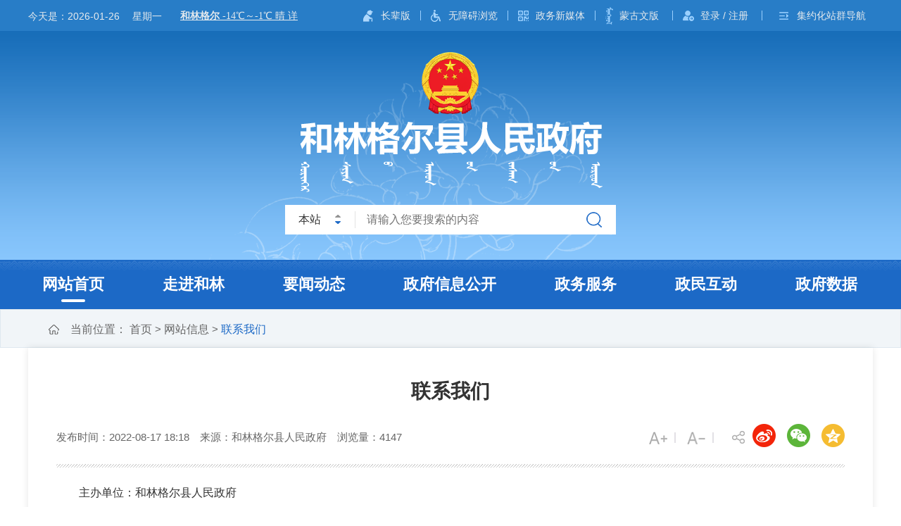

--- FILE ---
content_type: text/html
request_url: http://www.helin.gov.cn/wzxx/lxwm_57706/
body_size: 782
content:
<!DOCTYPE html>
<html lang="en">

<head>
    <meta charset="UTF-8">
    <title>
        和林格尔县人民政府
    </title>
    <script src="../../material/js/jquery-3.6.0.min.js"></script>
    <script>
        function getUrlParamApp(name) {
            var reg = new RegExp("(^|&)" + name + "=([^&]*)(&|$)");
            var r = window.location.search.substr(1).match(reg);
            if (r != null)
                return unescape(r[2]);
            return null;
        }
        var zbb_flag = getUrlParamApp('zbb')
        console.log(zbb_flag)
        if (zbb_flag == 'true') {
            window.location.replace('./202208/t20220817_1344935.html?zbb=true')
        } else {
            window.location.replace('./202208/t20220817_1344935.html')
        }
    </script>

--- FILE ---
content_type: text/html
request_url: http://www.helin.gov.cn/wzxx/lxwm_57706/202208/t20220817_1344935.html
body_size: 13648
content:
<!DOCTYPE html>
<html>

<head>
    <meta charset="UTF-8">
    <meta http-equiv="X-UA-Compatible" content="IE=edge">
    <meta name="viewport" content="width=device-width, user-scalable=no, initial-scale=1.0, maximum-scale=1.0, minimum-scale=1.0">

    <!-- 嵌套-细览meta start -->
    <meta name="SiteName" content="和林格尔县人民政府">
<meta name="SiteDomain" content="http://www.helin.gov.cn/">
<meta name="SiteIDCode" content="1501230002">
<meta name="ColumnName" content="联系我们">
<meta name="ColumnDescription" content="联系我们">
<meta name="ColumnKeywords" content="联系我们">
<meta name="ColumnType" content="联系我们">
<meta name="Description" content='联系我们'>
<meta name="ArticleTitle" content='联系我们'>
<meta name="PubDate" content='2022-08-17 18:18:18'>
<meta name="ContentSource" content='和林格尔县人民政府'>
<meta name="Url" content='http://www.helin.gov.cn/wzxx/lxwm_57706/202208/t20220817_1344935.html'>
    <!-- 嵌套-细览meta end -->

    <script src="../../../material/mobile/js/jquery.min.js"></script>

    <title>
        联系我们_
        和林格尔县人民政府
    </title>
    <script>
        function getUrlParamApp(name) {
            var reg = new RegExp("(^|&)" + name + "=([^&]*)(&|$)");
            var r = window.location.search.substr(1).match(reg);
            if (r != null)
                return unescape(r[2]);
            return null;
        }
        var zbb_flag = getUrlParamApp('zbb')
        if ($(window).width() <= 750 || zbb_flag == 'true') {

            document.write("<link rel='icon' type='image/png' href='../../../material/mobile/images/favicon.png' />");
            document.write("<link rel='stylesheet' type='text/css' href='../../../material/mobile/css/base.css' />");
            document.write("<link rel='stylesheet' type='text/css' href='../../../material/mobile/css/index.css' />");
            document.write("<link rel='stylesheet' type='text/css' href='../../../material/mobile/css/sub.css' />");
            document.write("<link rel='stylesheet' type='text/css' href='../../../material/mobile/css/swiper-bundle.min.css' />");
            document.write("<link rel='stylesheet' type='text/css' href='../../../material/mobile/css/layer.css' />");
            document.write('<scr' + 'ipt src="../../../material/mobile/js/swiper-bundle.min.js" ignoreapd="1"></scr' + 'ipt>');
            document.write('<scr' + 'ipt src="../../../material/mobile/js/rem.js" ignoreapd="1"></scr' + 'ipt>');
            document.write('<scr' + 'ipt src="../../../material/mobile/js/layer.js" ignoreapd="1"></scr' + 'ipt>');
            document.write('<scr' + 'ipt src="../../../material/mobile/js/dropload.min.js" ignoreapd="1"></scr' + 'ipt>');
        } else {
            document.write("<link rel='icon' type='image/gif' href='../../../material/images/favicon.gif' />");
            document.write("<link rel='stylesheet' type='text/css' href='../../../material/css/index.css' />");
            document.write("<link rel='stylesheet' type='text/css' href='../../../material/css/sub.css' />");
            document.write("<link rel='stylesheet' type='text/css' href='../../../material/css/base.css' />");
            document.write("<link rel='stylesheet' type='text/css' href='../../../material/css/hover.css' />");
            document.write('<scr' + 'ipt src="../../../material/js/jquery-migrate-3.3.2.min.js" ignoreapd="1"></scr' + 'ipt>');
            document.write('<scr' + 'ipt src="../../../material/js/jquery.SuperSlide.2.1.3.js" ignoreapd="1"></scr' + 'ipt>');
            document.write('<scr' + 'ipt src="../../../material/js/common.js" ignoreapd="1"></scr' + 'ipt>');
            document.write('<scr' + 'ipt src="../../../material/js/html5shiv.min.js" ignoreapd="1"></scr' + 'ipt>');
            document.write('<scr' + 'ipt src="../../../material/js/DOMAssistantComplete-2.7.4.js" ignoreapd="1"></scr' + 'ipt>');
            document.write('<scr' + 'ipt src="../../../material/js/selectivizr-min.js" ignoreapd="1"></scr' + 'ipt>');
            document.write("<link rel='stylesheet' type='text/css' href='../../../material/css/share.min.css' />");
            document.write('<scr' + 'ipt src="../../../material/js/social-share.min.js" ignoreapd="1"></scr' + 'ipt>');
        }
        $(function() {
            if ($(window).width() <= 750) {
                $('#mobile_main').show()
            } else if (zbb_flag == 'true') {
                $('#mobile_main').show()
            } else {
                $('#pc_main').show()
            }
        })
    </script>
</head>

<body>
    <div id="pc_main" style="display: none;">
        <!-- 通用头部 start -->
        <div class="head" style="background: url(../../../material/images/headBj.png) center 25px no-repeat !important;">
    <div class="head_top">
        <div class="head_top_con clearfix container">
            <div class="weather">
                <span>今天是：<i id="date"></i>&emsp; <em id="week"></em></span>&emsp;
                <span>
                    <iframe allowtransparency="true" height="25" scrolling="no"
                            src="https://i.tianqi.com?c=code&id=5&color=%23e7ebee&bgc=%23&icon=1&py=helin&site=14"
                            width="200"></iframe>
                </span>
            </div>
<style>
.head_top_con span iframe{
    margin-top: 1px;
    height: 30px;
}
</style>
            <ul>
                <li class="zbb" style="margin-right: 10px;background: url(../../../material/images/zbb.png) left center no-repeat;padding-left: 25px;"><a href="http://www.helin.gov.cn/index_8713.html?zbb=true" title="长辈版">长辈版</a></li>
                <li class="wza" style="margin-right: 10px;background: url(../../../material/images/wza.png) left center no-repeat;padding-left: 25px;"><a href="javascript:void(0);" id="toolbarSwitch" title="无障碍浏览">无障碍浏览</a></li>
                <li class="zwxmt">
                    <a href="javascript:;" title="政务新媒体">政务新媒体</a>
                    <div class="ewm">
                        <div class="ewmcon">
                            <img src="../../../material/images/ewm_wx.png" alt="政务新媒体" />
                            <p>政务微信</p>
                        </div>
                        <!--<div class="ewmcon">
                            <img src="../../../material/images/ewm_wb.png" alt="政务微博" />
                            <p>政务微博</p>
                        </div>-->
                        <div class="ewmcon xf">
                            <img src="../../../material/images/ewm_xf.png" alt="和林信访" />
                            <p>和林信访</p>
                        </div>
                    </div>
                </li>
                <li class="mwb"><a href="http://mgl.helin.gov.cn/U_index.html" target="_blak" title="蒙古文版">蒙古文版</a></li>
                <li class="grzx"><a href="javascript:;" id="userInfo" title="登录注册">登录 / 注册</a></li>
                <li class="jiyh">
                    <a href="javascript:;" title="集约化站群导航">集约化站群导航</a>
                    <div class="wangzhandaohang">
                        <h3>旗县区</h3>
                        <ul class="clearfix">
                            
                                <li>
                                    <a href="http://www.tmtzq.gov.cn/" target="_blank" title="土默特左旗">土默特左旗</a>
                                </li>
                            
                                <li>
                                    <a href="http://www.tuoxian.gov.cn/" target="_blank" title="托克托县">托克托县</a>
                                </li>
                            
                                <li>
                                    <a href="http://www.helin.gov.cn/" target="_blank" title="和林县">和林县</a>
                                </li>
                            
                                <li>
                                    <a href="http://www.qingshuihe.gov.cn/" target="_blank" title="清水河县">清水河县</a>
                                </li>
                            
                                <li>
                                    <a href="http://www.wuchuan.gov.cn/" target="_blank" title="武川县">武川县</a>
                                </li>
                            
                                <li>
                                    <a href="http://www.xinchengqu.gov.cn" target="_blank" title="新城区">新城区</a>
                                </li>
                            
                                <li>
                                    <a href="http://www.huiminqu.gov.cn/" target="_blank" title="回民区">回民区</a>
                                </li>
                            
                                <li>
                                    <a href="http://www.yuquan.gov.cn/" target="_blank" title="玉泉区">玉泉区</a>
                                </li>
                            
                                <li>
                                    <a href="http://www.saihan.gov.cn/" target="_blank" title="赛罕区">赛罕区</a>
                                </li>
                            
                        </ul>
                        <h3>委办局</h3>
                        <ul class="clearfix">
                            
                                <li>
                                    <a href="http://fgw.huhhot.gov.cn/" target="_blank" title="发展和改革委员会">发展和改革委员会</a>
                                </li>
                            
                                <li>
                                    <a href="http://jyj.huhhot.gov.cn/" target="_blank" title="教育局">教育局</a>
                                </li>
                            
                                <li>
                                    <a href="http://kjj.huhhot.gov.cn/" target="_blank" title="科学技术局">科学技术局</a>
                                </li>
                            
                                <li>
                                    <a href="http://gxj.huhhot.gov.cn" target="_blank" title="工业和信息化局">工业和信息化局</a>
                                </li>
                            
                                <li>
                                    <a href="http://mw.huhhot.gov.cn/" target="_blank" title="民族事务委员会">民族事务委员会</a>
                                </li>
                            
                                <li>
                                    <a href="http://gaj.huhhot.gov.cn/" target="_blank" title="公安局">公安局</a>
                                </li>
                            
                                <li>
                                    <a href="http://mzj.huhhot.gov.cn/" target="_blank" title="民政局">民政局</a>
                                </li>
                            
                                <li>
                                    <a href="http://sfj.huhhot.gov.cn/" target="_blank" title="司法局">司法局</a>
                                </li>
                            
                                <li>
                                    <a href="http://czj.huhhot.gov.cn/" target="_blank" title="财政局">财政局</a>
                                </li>
                            
                                <li>
                                    <a href="http://rsj.huhhot.gov.cn/" target="_blank" title="人力资源和社会保障局">人力资源和社会保障局</a>
                                </li>
                            
                                <li>
                                    <a href="http://zrzyj.huhhot.gov.cn" target="_blank" title="自然资源局">自然资源局</a>
                                </li>
                            
                                <li>
                                    <a href="http://sthjj.huhhot.gov.cn/" target="_blank" title="生态环境局">生态环境局</a>
                                </li>
                            
                                <li>
                                    <a href="http://zfcxjsj.huhhot.gov.cn/" target="_blank" title="住房和城乡建设局">住房和城乡建设局</a>
                                </li>
                            
                                <li>
                                    <a href="http://jtysj.huhhot.gov.cn" target="_blank" title="交通运输局">交通运输局</a>
                                </li>
                            
                                <li>
                                    <a href="http://shuiwuju.huhhot.gov.cn/" target="_blank" title="水务局">水务局</a>
                                </li>
                            
                                <li>
                                    <a href="http://nmj.huhhot.gov.cn" target="_blank" title="农牧局">农牧局</a>
                                </li>
                            
                                <li>
                                    <a href="http://swj.huhhot.gov.cn/" target="_blank" title="商务局">商务局</a>
                                </li>
                            
                                <li>
                                    <a href="http://wlgd.huhhot.gov.cn/" target="_blank" title="文化旅游广电局">文化旅游广电局</a>
                                </li>
                            
                                <li>
                                    <a href="http://wjw.huhhot.gov.cn/" target="_blank" title="卫生健康委员会">卫生健康委员会</a>
                                </li>
                            
                                <li>
                                    <a href="http://tyjrswj.huhhot.gov.cn/" target="_blank" title="退役军人事务局">退役军人事务局</a>
                                </li>
                            
                                <li>
                                    <a href="http://yjglj.huhhot.gov.cn/" target="_blank" title="应急管理局">应急管理局</a>
                                </li>
                            
                                <li>
                                    <a href="http://sjj.huhhot.gov.cn/" target="_blank" title="审计局">审计局</a>
                                </li>
                            
                                <li>
                                    <a href="http://wsb.huhhot.gov.cn/" target="_blank" title="外事办公室">外事办公室</a>
                                </li>
                            
                                <li>
                                    <a href="http://gzw.huhhot.gov.cn/gzyw/" target="_blank" title="市国有资产监督管理委员会">市国有资产监督管理委员会</a>
                                </li>
                            
                                <li>
                                    <a href="http://scjgj.huhhot.gov.cn/" target="_blank" title="市场监督管理局">市场监督管理局</a>
                                </li>
                            
                                <li>
                                    <a href="http://tyj.huhhot.gov.cn/" target="_blank" title="体育局">体育局</a>
                                </li>
                            
                                <li>
                                    <a href="http://tjj.huhhot.gov.cn/" target="_blank" title="统计局">统计局</a>
                                </li>
                            
                                <li>
                                    <a href="http://lcj.huhhot.gov.cn" target="_blank" title="林业和草原局">林业和草原局</a>
                                </li>
                            
                                <li>
                                    <a href="http://gdb.huhhot.gov.cn/" target="_blank" title="国防动员办公室">国防动员办公室</a>
                                </li>
                            
                                <li>
                                    <a href="http://ybj.huhhot.gov.cn/" target="_blank" title="医疗保障局">医疗保障局</a>
                                </li>
                            
                                <li>
                                    <a href="https://xfj.huhhot.gov.cn/" target="_blank" title="信访局">信访局</a>
                                </li>
                            
                                <li>
                                    <a href="http://cgj.huhhot.gov.cn/" target="_blank" title="市城市管理局">市城市管理局</a>
                                </li>
                            
                                <li>
                                    <a href="http://zwfw.huhhot.gov.cn/" target="_blank" title="行政审批和政务服务局">行政审批和政务服务局</a>
                                </li>
                            
                                <li>
                                    <a href="http://ggzy.huhhot.gov.cn/" target="_blank" title="公共资源交易监督管理局">公共资源交易监督管理局</a>
                                </li>
                            
                        </ul>
                        <h3>开发区</h3>
                        <ul class="clearfix">
                            
                                <li>
                                    <a href="http://zbq.huhhot.gov.cn/" target="_blank" title="呼和浩特综合保税区">呼和浩特综合保税区</a>
                                </li>
                            
                                <li>
                                    <a href="http://hetdz.huhhot.gov.cn/" target="_blank" title="经济技术开发区">经济技术开发区</a>
                                </li>
                            
                                <li>
                                    <a href="http://hlgena.huhhot.gov.cn/" target="_blank" title="和林格尔新区">和林格尔新区</a>
                                </li>
                            

                        </ul>
                        <h3>其他</h3>
                        <ul class="clearfix">
                            
                                <li>
                                    <a href="https://www.hhhtmetro.com/org/platform" target="_blank" title="呼和浩特市地铁">呼和浩特市地铁</a>
                                </li>
                            
                                <li>
                                    <a href="http://www.hsyljsfwzx.org.cn/" target="_blank" title="呼和浩特市园林建设服务中心">呼和浩特市园林建设服务中心</a>
                                </li>
                            
                        </ul>
                    </div>
                </li>
            </ul>
        </div>
    </div>
    <div class="head_con container">
        <div class="logo">
            <a href="../../../" title="和林格尔县人民政府">
                <img src="../../../material/images/logo.png" alt="和林格尔县人民政府" />
            </a>
        </div>
        <div class="searchBox clearfix">
            <div class="searchBoxOn clearfix">
                <div class="sl">
                    <span id="sOptionBtn">本站</span>
                    <ul>
                        <li>本站</li>
                        <li>平台</li>
                    </ul>
                </div>
                <input autocomplete="off" id="qt" name="qt" title="请输入您要搜索的内容" placeholder="请输入您要搜索的内容" type="text" />
            </div>
            <button onclick="gSearch()" type="button" title="搜索"></button>
        </div>
    </div>
    <script>
        $('.sl span').click(function() {
            $('.sl ul').show()
        })
        $('.sl ul li').click(function() {
            $('.sl span').html($(this).text())
            $(this).parent().hide()
        })
        $('.sp').hover(function() {}, function() {
            $('.sp ul').hide()
        })

        document.getElementById("qt").onkeydown = function(e) {
            e = e || window.event;
            if (e.keyCode == 13) {
                gSearch();
            }
        };

        function gSearch() {
            var keyword = document.getElementById('qt').value;

            if (keyword == '' || keyword == "请输入关键字") {
                alert("请输入关键字");
                return
            }
            if ($('#sOptionBtn').text() == '本站') {
                window.open(encodeURI('http://www.helin.gov.cn/so/s?qt=' + $('#qt').val()), '_blank')
            }

            if ($('#sOptionBtn').text() == '平台') {
                window.open(encodeURI('http://www.huhhot.gov.cn/so/s?qt=' + $('#qt').val()), '_blank')
            }

        }
    </script>
    <div class="nav">
        <ul class="clearfix container">
            <li class="on"><a href="../../../" title="网站首页">网站首页</a></li>
            <li>
                <a href="../../../zjhl/" title="走进和林">走进和林</a>
            </li>
            <li>
                <a href="../../../ywdt/" title="要闻动态">要闻动态</a>
            </li>
            <li>
                <a href="../../../zfxxgk/" title="政府信息公开">政府信息公开</a>
            </li>
            <li>
                <a href="../../../zwfw/" title="政务服务">政务服务</a>
            </li>
            <li>
                <a href="../../../zmhd/" title="政民互动">政民互动</a>
            </li>
            <li>
                <a href="../../../zfsj/" title="政府数据">政府数据</a>
            </li>
        </ul>
    </div>
</div>

<script>
    //头部导航选择项
    var hrf = window.location.href;
    //console.log(href)
    var index = 0;
    if (hrf.indexOf("/zjhl/") != -1) index = 1;
    if (hrf.indexOf("/ywdt/") != -1) index = 2;
    if (hrf.indexOf("/zfxxgk/") != -1) index = 3;
    if (hrf.indexOf("/zwfw/") != -1) index = 4;
    if (hrf.indexOf("/zmhd/") != -1) index = 5;
    if (hrf.indexOf("/zfsj/") != -1) index = 6;
    $(".nav ul li").each(function(i) {
        $(".nav ul li").removeClass("on").eq(index).addClass("on");
    });
</script>

<script>
    var ovUserInfo

    function getUserInfo() {
        $.ajax({
            url: 'http://www.helin.gov.cn/yhdl/personal/validate/getUserInfo',
            type: 'get',
            async: false,
            dataType: 'json',
            success: function(data) {
                console.log(data)
                if (!data.data.isLogin) {
                    var str_url = 'https://zwfw.nmg.gov.cn/sso/sso/login?utype=0&redirect=istrue&client_id=NCBBGAY6P&goto='
                    var str_href = window.location.href
                    str_url += str_href
                    $('#userInfo').attr('href', str_url).html('登录 / 注册')
                    return
                }
                ovUserInfo = data
                $('#userInfo').attr('href', 'https://zwfw.nmg.gov.cn/personal_center_profile').html('用户中心')
            },
            error: function(err) {
                console.log('不好意思，您请求的接口出错了！')
            }
        })
        return ovUserInfo
    }
    $(function() {
        ovUserInfo = getUserInfo()
    })
</script>
        <!-- 通用头部 end -->
        <div class="clear"></div>
        <!--内容开始-->

        <!--当前位置 start-->
        <div class="position">
    <div class="container">
        <span>当前位置：</span>
        <a href="../../../" target="_blank" title="首页" class="CurrChnlCls">首页</a>&nbsp;>&nbsp;<a href="../../" target="_blank" title="网站信息" class="CurrChnlCls">网站信息</a>&nbsp;>&nbsp;<a href="../" target="_blank" title="联系我们" class="CurrChnlCls">联系我们</a>
    </div>
</div>
        <!--当前位置 end-->
        <div class="Detail container">
            <div class="Detail_title">
                <h1>
                    联系我们
                </h1>
                <div class="DetailDiv clearfix">
                    <span>发布时间：2022-08-17 18:18&emsp;来源：和林格尔县人民政府&emsp;<em class="art"></em></span>
                    <div class="DetailDivr clearfix">
                        <div class="Font_size">
                            <a onclick="javascript:fangda();"> <img src="../../../material/images/zt_img1.png" /></a>
                            <a onclick="javascript:suoxiao();"> <img src="../../../material/images/zt_img2.png" /></a>
                        </div>
                        <div class="DetailShar">
                            <span><img src="../../../material/images/fl_img1.png" /></span>
                            <div class="bshare-custom">
                                <div class="social-share clearfix" data-initialized="true" data-mode="prepend">
                                    <a href="#" title="分享到新浪微博" class="icon-weibo bshare-sinaminiblog"></a>
                                    <a href="#" title="分享到微信" class="icon-wechat bshare-weixin"></a>
                                    <a href="#" title="分享到QQ空间" class="icon-qzone bshare-qzone"></a>
                                </div>
                            </div>
                        </div>
                    </div>
                </div>
            </div>
            <div class="SubXiText" id="contentText" size="16">
                <div class="view TRS_UEDITOR trs_paper_default trs_web"><p style="text-indent: 2em; line-height: 2em;">主办单位：和林格尔县人民政府</p><p style="text-indent: 2em; line-height: 2em;">联系地址：内蒙古呼和浩特市和林格尔县城关镇新民街北2号 </p><p style="text-indent: 2em; line-height: 2em;">联系电话：0471-7192805</p><p style="line-height: 2em;"><br/></p></div>
                <!-- 视频细览 -->
                <div class="video" style="display: none;">
                    <center>

                    </center>
                </div>
                <div class="article_content" style="display: none; margin-top:40px;">附件：<br /></div>
                <SCRIPT LANGUAGE="JavaScript">
                    var fujian = '';
                    var file = '';
                    var houzhui = fujian.split("<BR>")
                    file = file.split("<BR>")
                    for (var i = 0; i < houzhui.length; i++) {
                        var numB = houzhui[i].lastIndexOf(".");
                        var type = houzhui[i].substr(numB);
                        if (type == ".doc" || type == ".docx" || type == ".xls" || type == ".xlsx" || type == ".pdf" || type == ".rar" || type == ".zip" || type == ".XLS" || type == ".txt") {
                            $(".article_content").show();
                            $(".article_content").append(file[i] + "<br />");
                        } else if (type == ".mp4") {
                            $(".video").css("display", "block");
                            $(".video").find("center").append('<video src="' + houzhui[i] + '" controls="controls" style="width:805px;height:460px;background:#000;">您的浏览器不支持video标签。</video>')
                        }
                    }
                </SCRIPT>

                <script src="../../../material/js/qrcode.min.js"></script>
                <p>

                    <span id="qrcode" style="display: block;width: 145px;height: 145px;margin: 0 auto;">

        </span>
                    <p style="font-size: 16px;color: #333;text-align: center !important;">
                        扫一扫在手机上查看当前页面
                    </p>
                </p>
                <script type="text/javascript">
                    var qrcode = new QRCode(document.getElementById("qrcode"), {
                        width: 145,
                        height: 145
                    });

                    function makeCode() {
                        qrcode.makeCode(window.location.href);
                    }

                    makeCode();
                </script>
                <div class="DetailPrint" style="width: 290px;">
                    <a href="javascript:print();" class="dy">打印</a>
                    <a href="javascript:Save();" class="gb" style="background: url(../../../material/images/baocun.png) left center no-repeat;">保存</a>
                    <a href="javascript:closePage();" class="gb">关闭</a>
                </div>
            </div>
            <!-- 上下篇开始 -->
            <!-- <div class="ShangXia">
        <p>
            
        </p>
        <p>
            
        </p>
    </div>-->
            <!-- 上下篇结束 -->
        </div>
        <!--内容结束-->
        <!-- 通用尾部 start -->
        <!--  通用尾部-->
<div class="footer">
    <div class="yqlj">
        <ul class="container clearfix yxlj_con">
            
                <li>
                    <a href="http://www.gov.cn/" title="中国政府网">中国政府网</a>
                </li>
            
                <li>
                    <a href="https://www.nmg.gov.cn/" title="内蒙古自治区政府网">内蒙古自治区政府网</a>
                </li>
            
                <li>
                    <a href="http://www.huhhot.gov.cn/" title="呼和浩特市人民政府网">呼和浩特市人民政府网</a>
                </li>
            

            <li class="link">
                <span>呼市旗县区网站 <img src="../../../material/images/yql_tt.png" alt="呼市旗县区网站" /></span>
                <div class="linkList">
                    
                        <a href="http://www.saihan.gov.cn/" target="_blank" title="赛罕区">赛罕区</a>
                    
                        <a href="http://www.yuquan.gov.cn/" target="_blank" title="玉泉区">玉泉区</a>
                    
                        <a href="http://www.huiminqu.gov.cn/" target="_blank" title="回民区">回民区</a>
                    
                        <a href="http://www.xinchengqu.gov.cn/" target="_blank" title="新城区">新城区</a>
                    
                        <a href="http://www.wuchuan.gov.cn/" target="_blank" title="武川县">武川县</a>
                    
                        <a href="http://www.qingshuihe.gov.cn/" target="_blank" title="清水河县">清水河县</a>
                    
                        <a href="http://www.tuoxian.gov.cn/" target="_blank" title="托克托县">托克托县</a>
                    
                        <a href="http://www.tmtzq.gov.cn/" target="_blank" title="土默特左旗">土默特左旗</a>
                    
                </div>
            </li>
            <li class="zfwzbb">
                <a href="../../../zfwzgzndbb/" target="_blank" title="政府网站工作年度报表"><img src="../../../material/images/ndbbtb.png" alt="政府网站工作年度报表" />政府网站工作年度报表</a>
            </li>
        </ul>
    </div>
    <div class="footer_con clearfix container">
        <div class="dzjg clearfix">
            <p class="l">
                <a href="https://bszs.conac.cn/sitename?method=show&id=1D8D2555B8864BB7E053022819ACF27F" target="blank" title="党政机关"><img src="../../../material/images/red.png" alt="党政机关" /></a>
            </p>
            <ul class="r">
                
                    <li>
                        <a href="../../wzdt/" target="_blank" title="网站地图">网站地图</a>
                    </li>
                
                    <li>
                        <a href="../../wzsm/" target="_blank" title="网站声明">网站声明</a>
                    </li>
                
                    <li>
                        <a href="../" target="_blank" title="联系我们">联系我们</a>
                    </li>
                
            </ul>
        </div>
        <div class="nr">
            <p>主办单位：和林格尔县人民政府办公室&emsp;政府网站标识码：1501230002&emsp;<a class="ipv6">网站支持IPv6</a></p>
            <p>联系电话：0471-7192805&emsp;<a href="https://beian.miit.gov.cn/" target="_blank" title="蒙ICP备16006134号-1">蒙ICP备16006134号-1</a>&emsp;<a href="http://www.beian.gov.cn/portal/registerSystemInfo?recordcode=15012302000166" target="_blank" class="beian"
                    title="蒙公网安备15012302000166号">蒙公网安备15012302000166号</a>
            </p>
            <p>联系地址：内蒙古呼和浩特市和林格尔县城关镇新民街北2号 &emsp;<a href="../../../jftjcx/" target="_blank" class="jfcx" title="积分统计查询">积分统计查询</a> &emsp;<span>
                    <script type="text/javascript">document.write(unescape("%3Cspan id='cnzz_stat_icon_1281012451'%3E%3C/span%3E%3Cscript src='https://s4.cnzz.com/z_stat.php%3Fid%3D1281012451%26show%3Dpic' type='text/javascript'%3E%3C/script%3E"));</script>
                </span>
            </p>
        </div>
        <div class="zfzc">
            <p title="政府网站找错">
                <script id="_jiucuo_" sitecode='1501230002' src='../../../material/js/jiucuo.js'></script>
            </p>
        </div>
    </div>
</div>
<!--通用尾部-->
<link rel="stylesheet" href="../../../material/css/layer.css">
<script src="../../../material/js/layer.js"></script>
<script>
 $('.link>span').hover(function() {
        $(this).parent().addClass('on')
    })
    $('.link').hover(function() {}, function() {
            $(this).removeClass('on')
        })
</script>
<script>
    (function($) {
        var DEFAULT_VERSION = 9;
        var ua = navigator.userAgent.toLowerCase();
        var isIE = ua.indexOf("msie") > -1;
        var safariVersion;
        if (isIE) {
            safariVersion = ua.match(/msie ([\d.]+)/)[1];
        }
        if (safariVersion <= DEFAULT_VERSION) {
            var str = '<div style="width:100%;height:50px;background:#faef3f;color:#503708;line-height:50px;text-align:center;border-bottom:1px solid #d4b920;">您目前使用的浏览器版本较低，影响网页的浏览效果，建议您升级IE浏览器到最新版本或使用Chrome、360、搜狗等新版浏览器</div><div class="clear"></div>';
            document.body.innerHTML = str + document.body.innerHTML;
        };
    })(jQuery);
</script>
<script>
    var cklink = 1;

    function extLink(act) {
        if (act == false) {
            cklink = 0;
        } else {
            cklink = 1;
        }
    }
    $(document).on('click', 'a', function() {
        if (cklink == 0) return;
        if ($(this).hasClass('ncolink')) return;
        var o = $(this);
        var href = o.attr('href');
        var jx = true;
        var w = '480px';
        var h = '170px';
        var host = getHost(href);
        var ckhost = host.indexOf('.gov.cn');
        if (ckhost >= 0) ckhost = 1;
        if (host != 'null' && ckhost <= 0  && typeof(href) != 'undefined' && o.data('ask') != '1') {
            o.removeAttr('href');
            var cf = layer.confirm('<div style="margin-top:30px; font-size:16px;">您访问的链接即将离开和林格尔县人民政府户网站，是否继续？</div>', {
                btn: ['继续访问', '放弃'],
                title: false,
                shade: 0.7,
                area: [w, h],
                cancel: function(index) {
                    o.attr('href', href);
                }
            }, function() {
                o.attr('href', href);
                o.attr('target', '_blank');
                o.data('ask', '1');
                layer.close(cf);
                o[0].click();
            }, function() {
                o.attr('href', href);
            });
        }
    });
    //截取URL域名部份
    var getHost = function(url) {
        var host = "null";
        if (typeof url == "undefined" || null == url) url = window.location.href;
        var regex = /.*\:\/\/([^\/]*).*/;
        var match = url.match(regex);
        if (typeof match != "undefined" && null != match) host = match[1];
        return host;
    };
</script>
<script id="initwzaTools" src="https://wza.lingdongtech.cn:229/resource/site/1525000042/wza/wza.js"></script>
        <!-- 通用尾部 end -->
           <script>
                $(".SubXiText img").attr("alt", '联系我们相关图片');
                $(".SubXiText video").attr("aria-label", '联系我们相关视频');
            </script>
        <script type="text/javascript">
            $(function() {
                var ijl_id = '1344935'
                $.ajax({
                    type: "GET",
                    url: 'http://www.helin.gov.cn/hhhtsClick/click?docId=' + ijl_id,
                    dataType: "json",
                    success: function(data) {
                        console.log(data);
                        if (data) {
                            var count = data.docClick;
                            $(".art").html("浏览量：" + count);
                        } else {
                            $(".art").empty();
                        }
                    },
                    error: function(jqXHR) {
                        console.log(jqXHR)
                    }
                });
            });
        </script>

        <div class="SetTimerTanbc" style="display: none;">
            <div class="cont">
                请使用CTRL+S保存网页
                <p>（Mac用户使用Command+S保存）</p>
            </div>
            <div class="bot">
                <button id="SetTimerTanbc1">确认</button>
            </div>
        </div>
        <div class="SetTimerTanBg" style="display: none;"></div>
        <script>
            // 保存弹窗
            function Save() {
                $('.SetTimerTanbc').show();
                $('.SetTimerTanBg').show();
            }
            $('#SetTimerTanbc1').click(function() {
                $('.SetTimerTanbc').hide()
                $('.SetTimerTanBg').hide()
            })
        </script>
        <style>
            .SetTimerTanbc {
                position: fixed;
                top: 50%;
                left: 50%;
                transform: translate(-50%, -50%);
                background: #fff;
                padding: 30px 40px;
                box-shadow: 0 0 10px rgba(0, 0, 0, .4);
                border-radius: 7px;
                z-index: 99999;
                display: none;
            }
            
            .SetTimerTanbc .cont {
                margin-bottom: 30px;
                margin-top: 10px;
                font-size: 18px;
                line-height: 35px;
                text-align: center;
                color: #015293;
                font-weight: 700;
            }
            
            .SetTimerTanbc .cont p {
                font-size: 16px;
                color: #999;
                margin: 0;
                font-weight: normal;
            }
            
            .SetTimerTanbc .bot {
                text-align: center;
            }
            
            .SetTimerTanbc .bot button {
                border: none;
                width: 60px;
                height: 30px;
                border-radius: 3px;
                margin: 0 5px;
                outline: none;
            }
            
            .SetTimerTanbc .bot button#SetTimerTanbc1 {
                background-color: #015293;
                color: #fff;
            }
            
            .SetTimerTanBg {
                position: fixed;
                left: 0;
                top: 0;
                width: 100%;
                height: 100%;
                background: rgba(0, 0, 0, .4);
                z-index: 9999;
                display: none;
            }
        </style>
    </div>
    <div id="mobile_main" style="display: none;">
        <div class="index_box">
                 <script type="text/javascript">
        $(function() {
            $('#mobileVersionofPC').click(function() {
                window.sessionStorage.setItem('statekeeping', $(this).attr('data-statekeeping'))
                window.open('../../../?isMobile=PC', '_self')
            })
        })
    </script>
            <!-- 嵌套-移动端-通用头部 start -->
            <!-- header start -->
<div class="header">
    <div class="header_t container">
        <ul>
            <li>
                <a href="javascript:void(0);" class="userInfo" title="登录注册">登录/注册</a>
            </li>
            <li>
                <a href="http://mgl.helin.gov.cn/U_index.html" title="蒙古文版">蒙古文版</a>
            </li>
            <li class="jinruzbb" style="display: none;">
                <a href="http://www.helin.gov.cn/index_8713.html?zbb=true" title="长辈版">长辈版</a>
            </li>
            <li class="tuichuzbb" style="display: none;">
                <a href="javascript:;" title="退出长辈版" style="margin-bottom: 0.08rem;width: 86%;background-color: #e01816;margin-top: 0.1rem;border-radius: 0.3rem;height: 0.45rem;line-height: 0.45rem;color: #ffffff;">退出长辈版</a>
            </li>
            <li>
                <a href="javascript:document.getElementById('toolbarSwitch').click();" title="无障碍浏览">无障碍浏览</a>
            </li>
        </ul>
    </div>
    <script>
        function browserRedirect() {
            var sUserAgent = navigator.userAgent.toLowerCase();
            var bIsIpad = sUserAgent.match(/ipad/i) == "ipad";
            var bIsIphoneOs = sUserAgent.match(/iphone os/i) == "iphone os";
            var bIsMidp = sUserAgent.match(/midp/i) == "midp";
            var bIsUc7 = sUserAgent.match(/rv:1.2.3.4/i) == "rv:1.2.3.4";
            var bIsUc = sUserAgent.match(/ucweb/i) == "ucweb";
            var bIsAndroid = sUserAgent.match(/android/i) == "android";
            var bIsCE = sUserAgent.match(/windows ce/i) == "windows ce";
            var bIsWM = sUserAgent.match(/windows mobile/i) == "windows mobile";

            function getUrlParamApp(name) {
                var reg = new RegExp("(^|&)" + name + "=([^&]*)(&|$)");
                var r = window.location.search.substr(1).match(reg);
                if (r != null)
                    return unescape(r[2]);
                return null;
            }
            var zbb_flag = getUrlParamApp('zbb')

            if (bIsIpad || bIsIphoneOs || bIsMidp || bIsUc7 || bIsUc || bIsAndroid || bIsCE || bIsWM) {

            } else {
                if (zbb_flag == 'true') {
                    document.write("<link rel='stylesheet' type='text/css' href='../../../material/mobile/images/zbb.css' />");
                }
            }

            if (zbb_flag == 'true') {
                $(".tuichuzbb").show();
                $(".jinruzbb").hide();
            } else {
                $(".tuichuzbb").hide();
                $(".jinruzbb").show();
            }
        }
        browserRedirect();
    </script>
    <script type="text/javascript">
        $(function() {
            if ($(window).width() <= 750 && zbb_flag != 'true') {
                $('meta[name=viewport]').attr('content', 'width=device-width, user-scalable=no, initial-scale=1.0, maximum-scale=1.0, minimum-scale=1.0')

            } else {
                $('meta[name=viewport]').attr('content', 'width=100%, initial-scale=1, maximum-scale=1.0, user-scalable=yes')
            }
        })
    </script>
    <div class="header_logo">
        <a href="../../../index_8713.html" title="和林格尔县人民政府"></a>
    </div>
    <div class="header_ss">
        <div class="header_search clearfix">
            <div class="sl">
                <span id="sOptionBtn">本站</span>
                <ul>
                    <li>本站</li>
                    <li>平台</li>
                </ul>
            </div>
            <input autocomplete="off" id="qt" name="qt" placeholder="请输入您要搜索的内容" title="请输入您要搜索的内容" type="text" />
        </div>
        <button onclick="gSearch()" type="button" title="搜索"></button>
    </div>
    <div class="header_dh">
        <ul>
            <li class="on">
                <a href="../../../index_8713.html" title="网站首页">网站首页</a>
            </li>
            <li>
                <a href="../../../zjhl/index_8714.html" title="走进和林">
                    走进和林
                </a>
            </li>
            <li>
                <a href="../../../ywdt/index_8715.html" title="要闻动态">
                    要闻动态
                </a>
            </li>
            <li>
                <a href="../../../zfxxgk/index_8716.html" title="政府信息公开">
                    政府信息公开
                </a>
            </li>
            <li>
                <a href="../../../zwfw/index_8717.html" title="政务服务">
                    政务服务
                </a>
            </li>
            <li>
                <a href="../../../zmhd/index_8718.html" title="政民互动">
                    政民互动
                </a>
            </li>
            <li>
                <a href="../../../zfsj/index_8719.html" title="政府数据">
                    政府数据
                </a>
            </li>
            <li>
                <a href="../../../ztzl/index_8724.html" title="专题专栏">
                    专题专栏
                </a>
            </li>
        </ul>
        <button><img src="../../../material/mobile/images/dh_an.png" title="导航按钮" /></button>
        <i></i>
    </div>
    <script>
        $(function() {

            $(".header_dh button").on("click", function() {
                $(this).parent().hasClass("show") ? $(this).parent().removeClass("show") : $(this).parent().addClass("show")
            })

        })
    </script>
</div>
<script>
    var ovUserInfo

    function getUserInfo() {
        $.ajax({
            url: 'http://www.helin.gov.cn/yhdl/personal/validate/getUserInfo',
            type: 'get',
            async: false,
            dataType: 'json',
            success: function(data) {
                console.log(data)
                if (!data.data.isLogin) {
                    var str_url = 'https://zwfw.nmg.gov.cn/sso/sso/login?utype=0&redirect=istrue&client_id=NCBBGAY6P&goto='
                    var str_href = window.location.href
                    str_url += str_href
                    $('.userInfo').attr('href', str_url).html('登录/注册')
                    return
                }
                ovUserInfo = data
                $('.userInfo').attr('href', 'https://zwfw.nmg.gov.cn/personal_center_profile').html('用户中心')
            },
            error: function(err) {
                console.log('不好意思，您请求的接口出错了！')
            }
        })
        return ovUserInfo
    }
    $(function() {
        ovUserInfo = getUserInfo()
    })
</script>
<script>
    $('.sl span').click(function() {
        $('.sl ul').show()
    })
    $('.sl ul li').click(function() {
        $('.sl span').html($(this).text())
        $(this).parent().hide()
    })
    $('.sp').hover(function() {}, function() {
        $('.sp ul').hide()
    })

    document.getElementById("qt").onkeydown = function(e) {
        e = e || window.event;
        if (e.keyCode == 13) {
            gSearch();
        }
    };

    function gSearch() {
        var keyword = document.getElementById('qt').value;

        if (keyword == '' || keyword == "请输入关键字") {
            alert("请输入关键字");
            return
        }
        if ($('#sOptionBtn').text() == '本站') {
            window.open(encodeURI('http://www.helin.gov.cn/so/s?qt=' + $('#qt').val()), '_blank')
        }

        if ($('#sOptionBtn').text() == '平台') {
            window.open(encodeURI('http://www.huhhot.gov.cn/so/s?qt=' + $('#qt').val()), '_blank')
        }

    }
</script>
<script>
    //头部导航选择项
    var hrf = window.location.href;
    //console.log(href)
    var index = 0;
    if (hrf.indexOf("/zjhl/") != -1) index = 1;
    if (hrf.indexOf("/ywdt/") != -1) index = 2;
    if (hrf.indexOf("/zfxxgk/") != -1) index = 3;
    if (hrf.indexOf("/zwfw/") != -1) index = 4;
    if (hrf.indexOf("/zmhd/") != -1) index = 5;
    if (hrf.indexOf("/zfsj/") != -1) index = 6;
    $(".header_dh ul li").each(function(i) {
        $(".header_dh ul li").removeClass("on").eq(index).addClass("on");
    });
</script>
<!-- header end -->

<!-- 嵌套-长辈版头部 start -->
<!-- 长辈版头部 start -->
<div class="header_zbb" style="display: none;">
    <div class="header_zbb_t">
        <ul>
            <li>
                <a href="javascript:void(0);" class="userInfo" title="登录注册">登录/注册</a>
            </li>
            <li>
                <a href="http://mgl.helin.gov.cn/U_index.html" title="蒙古文版">蒙古文版</a>
            </li>
            <li>
                <a class="zbb_ck" href="javascript:void(0);" title="退出长辈版">退出长辈版</a>
            </li>
            <li>
                <a href="javascript:void(0);" id="toolbarSwitch" title="无障碍浏览">无障碍浏览</a>
            </li>
        </ul>
    </div>
    <div class="header_logo_zbb">
        <a href="../../../index_8713.html" title="和林格尔县人民政府"></a>
    </div>
    <div class="header_ss_zbb">
        <div class="header_search_zbb clearfix">
            <div class="sl">
                <span id="sOptionBtn2">本站</span>
                <ul>
                    <li>本站</li>
                    <li>平台</li>
                </ul>
            </div>
            <input autocomplete="off" id="qt2" name="qt" placeholder="请输入您要搜索的内容" title="请输入您要搜索的内容" type="text" />
        </div>
        <button onclick="gSearch2()" type="button" title="搜索"></button>
    </div>
    <div class="header_dh_zbb">
        <div class="nav_zbb">
            <ul>
                <li class="on">
                    <a href="../../../index_8713.html" title="网站首页">网站首页</a>
                </li>
                <li>
                    <a href="../../../zjhl/index_8714.html" title="走进和林">
                        走进和林
                    </a>
                </li>
                <li>
                    <a href="../../../ywdt/index_8715.html" title="要闻动态">
                        要闻动态
                    </a>
                </li>
                <li>
                    <a href="../../../zfxxgk/index_8716.html" title="政府信息公开">
                        政府信息公开
                    </a>
                </li>
                <li>
                    <a href="../../../zwfw/index_8717.html" title="政务服务">
                        政务服务
                    </a>
                </li>
                <li>
                    <a href="../../../zmhd/index_8718.html" title="政民互动">
                        政民互动
                    </a>
                </li>
                <li>
                    <a href="../../../zfsj/index_8719.html" title="政府数据">
                        政府数据
                    </a>
                </li>
                <li>
                    <a href="../../../ztzl/index_8724.html" title="专题专栏">
                        专题专栏
                    </a>
                </li>
            </ul>
        </div>
    </div>
</div>
<!-- 长辈版头部 end -->
<!-- 嵌套-长辈版头部end -->
<script>
    //头部导航选择项
    var hrf = window.location.href;
    //console.log(href)
    var index = 0;
    if (hrf.indexOf("/zjhl/") != -1) index = 1;
    if (hrf.indexOf("/ywdt/") != -1) index = 2;
    if (hrf.indexOf("/zfxxgk/") != -1) index = 3;
    if (hrf.indexOf("/zwfw/") != -1) index = 4;
    if (hrf.indexOf("/zmhd/") != -1) index = 5;
    if (hrf.indexOf("/zfsj/") != -1) index = 6;
    $(".nav_zbb ul li").each(function(i) {
        $(".nav_zbb ul li").removeClass("on").eq(index).addClass("on");
    });
</script>
<script>
    $('.sl span').click(function() {
        $('.sl ul').show()
    })
    $('.sl ul li').click(function() {
        $('.sl span').html($(this).text())
        $(this).parent().hide()
    })
    $('.sp').hover(function() {}, function() {
        $('.sp ul').hide()
    })

    document.getElementById("qt2").onkeydown = function(e) {
        e = e || window.event;
        if (e.keyCode == 13) {
            gSearch2();
        }
    };

    function gSearch2() {
        var keyword = document.getElementById('qt2').value;

        if (keyword == '' || keyword == "请输入关键字") {
            alert("请输入关键字");
            return
        }
        if ($('#sOptionBtn2').text() == '本站') {
            window.open(encodeURI('http://www.helin.gov.cn/so/s?qt=' + $('#qt2').val()), '_blank')
        }

        if ($('#sOptionBtn2').text() == '平台') {
            window.open(encodeURI('http://www.huhhot.gov.cn/so/s?qt=' + $('#qt2').val()), '_blank')
        }

    }
</script>

<script>
    $(document).ready(function() {
        function getUrlParamApp(name) {
            var reg = new RegExp("(^|&)" + name + "=([^&]*)(&|$)");
            var r = window.location.search.substr(1).match(reg);
            if (r != null)
                return unescape(r[2]);
            return null;
        }

        function getQueryVariable(variable) {
            var query = window.location.search.substring(1);
            var vars = query.split("&");
            for (var i = 0; i < vars.length; i++) {
                var pair = vars[i].split("=");
                if (pair[0] == variable) {
                    return pair[1];
                }
            }
            return (false);
        }

        function GetQueryString(name) {
            var reg = new RegExp("(^|&)" + name + "=([^&]*)(&|$)");
            var r = window.location.search.substr(1).match(reg);
            if (r != null) return decodeURI(r[2]);
            return null;
        }
        var url = window.location.href;
        var content = "http://www.helin.gov.cn/wzxx/lxwm_57706/202208/t20220817_1344935.html?zbb=true";
        var ttid = getUrlParamApp('docId');
        var url1 = getQueryVariable("id");
        var user = getQueryVariable("name");
        var pwd = getQueryVariable("pwd");
        var cxid = getQueryVariable("id");
        var zxftid = GetQueryString('id');
        var zjdcid = GetQueryString('id');
        var status = GetQueryString('status');

        $(".zbb_ck").attr("href", "javascript:;");
        var off2 = true;
        var lanmu = "../";
        if (lanmu == "") {
            lanmu = "http://www.helin.gov.cn/"
        } else if (url == content) {
            lanmu = "./t20220817_1344935.html"
        } else if (url.length > 70 && url.indexOf("index_8737.html") != -1) {
            lanmu = "../index_8737.html?id=" + url1; //信件回复
        } else if (url.indexOf("index_8738") != -1) {
            lanmu = "../index_8738.html?id=" + cxid + '&userName=' + user + '&queryPwd=' + pwd; //书记信件查询细览
        } else if (url.indexOf("index_8743") != -1) {
            lanmu = "../index_8743.html?docId=" + ttid; //头条细览
        } else if (url.indexOf("&siteId=3") != -1) {
            lanmu = "../index_8742.html?id=" + zxftid + '&siteId=3'; //嘉宾访谈细览
        } else if (url.indexOf("&status=0") != -1 || url.indexOf("&status=1") != -1) {
            lanmu = "../index_8741.html?id=" + zjdcid + '&status=' + status; //征集调查细览
        } else if (url.indexOf("index_6821") != -1) {
            lanmu = "../index_6821.html"; //依申请公开
        }

        $(".zbb_ck").click(function() {
            if (off2) {
                $(".zbb_ck").attr("href", lanmu);
                off2 = true
                $("#barrExit")[0].click();
            }
        })
        $(".jinruzbb").click(function() {
            $("#toolbarSwitch").click();
        })
        $(".tuichuzbb a").attr("href", "http://www.helin.gov.cn/index_8713.html");
        $(".tuichuzbb").click(function() {
            $("#barrExit")[0].click();
        })
    })
</script>
<div class="bady_zbb">
            <!-- 嵌套-移动端-通用头部 end -->

            <!-- 嵌套-移动端-当前位置 start -->
            <!-- position start -->
<div class="position">
    <div class="position_c container">
        当前位置：
        <a href="../../../" title="首页" class="CurrChnlCls">首页</a>&nbsp;>&nbsp;<a href="../../" title="网站信息" class="CurrChnlCls">网站信息</a>&nbsp;>&nbsp;<a href="../" title="联系我们" class="CurrChnlCls">联系我们</a>
    </div>
</div>
<!-- position end -->
<script>
    $(".position_c a").attr('href', 'javascript:;')
    $(".position_c").find('a').eq(0).attr('href', 'http://www.helin.gov.cn/index_8713.html')
</script>
            <!-- 嵌套-移动端-当前位置 end -->

            <!-- container start -->
            <div class="container">
                <div class="tyxl">
                    <div class="tyxl_t clearfix"><span>联系我们</span></div>
                    <div class="tyxl_xq clearfix">
                        <div>
                            <span>发布时间：2022-08-17 18:18</span><span>来源：和林格尔县人民政府</span><span class="art"></span>
                        </div>
                    </div>
                    <div class="tyxl_c">
                        <div class="view TRS_UEDITOR trs_paper_default trs_web"><p style="text-indent: 2em; line-height: 2em;">主办单位：和林格尔县人民政府</p><p style="text-indent: 2em; line-height: 2em;">联系地址：内蒙古呼和浩特市和林格尔县城关镇新民街北2号 </p><p style="text-indent: 2em; line-height: 2em;">联系电话：0471-7192805</p><p style="line-height: 2em;"><br/></p></div>
                        <div>
                            <SCRIPT LANGUAGE="JavaScript">
                                var nickname = '';
                                if (nickname == "") {
                                    document.write("");
                                } else {
                                    document.write('<br />附件：<br />');
                                }
                            </SCRIPT>
                        </div>
                    </div>
                </div>
            </div>
            <!-- container end -->

            <!-- 嵌套-移动端-通用底部 start -->
            </div>
<!-- footer start -->
<div class="footer">
    <div class="container">
        <div class="footer_t">
            <ul>
                <li><a href="../../../index_8713.html" title="移动版">移动版</a></li>
                <li><a href="javascript:void(0);" data-statekeeping='mobile' id='mobileVersionofPC' title="电脑版">电脑版</a></li>
            </ul>
        </div>
        <div class="footer_c">
            <ul>
                <li>主办单位：和林格尔县人民政府办公室
                    <script type="text/javascript">
                        document.write(unescape("%3Cspan id='cnzz_stat_icon_1281012451'%3E%3C/span%3E%3Cscript src='https://s4.cnzz.com/z_stat.php%3Fid%3D1281012451%26show%3Dpic' type='text/javascript'%3E%3C/script%3E"));
                    </script>
                </li>
                <li>政府网站标识码：1501230002 联系电话：0471-7192805</li>
                <li>
                    <a href="https://beian.miit.gov.cn/" title="蒙ICP备16006134号-1">蒙ICP备16006134号-1</a> <a href="http://www.beian.gov.cn/portal/registerSystemInfo?recordcode=15012302000166" title="蒙公网安备15012302000166号">蒙公网安备15012302000166号</a>
                </li>
                <li>联系地址：内蒙古呼和浩特市和林格尔县城关镇新民街北2号</li>
            </ul>
        </div>
        <div class="footer_b">
            <a class="dzjg_zbb" href="https://bszs.conac.cn/sitename?method=show&id=1D8D2555B8864BB7E053022819ACF27F" title="党政机关"></a>
			<p title="政府网站找错">
               <script id="_jiucuo_" sitecode='1501230002' src='../../../material/js/jiucuo.js'></script>
            </p>
			
            <em>网站支持IPv6</em>
        </div>
    </div>
</div>
<!-- footer end -->

<script>
    (function($) {
        var DEFAULT_VERSION = 9;
        var ua = navigator.userAgent.toLowerCase();
        var isIE = ua.indexOf("msie") > -1;
        var safariVersion;
        if (isIE) {
            safariVersion = ua.match(/msie ([\d.]+)/)[1];
        }
        if (safariVersion <= DEFAULT_VERSION) {
            var str = '<div style="width:100%;height:50px;background:#faef3f;color:#503708;line-height:50px;text-align:center;border-bottom:1px solid #d4b920;">您目前使用的浏览器版本较低，影响网页的浏览效果，建议您升级IE浏览器到最新版本或使用Chrome、360、搜狗等新版浏览器</div><div class="clear"></div>';
            document.body.innerHTML = str + document.body.innerHTML;
        };
    })(jQuery);
</script>
<script>
    var cklink = 1;

    function extLink(act) {
        if (act == false) {
            cklink = 0;
        } else {
            cklink = 1;
        }
    }
    $(document).on('click', '#mobile_main a', function() {
        if (cklink == 0) return;
        if ($(this).hasClass('ncolink')) return;
        var o = $(this);
        var href = o.attr('href');
        var jx = true;
        var w = '4.8rem';
        var h = 'auto';
        var host = getHost(href);
        var ckhost = host.indexOf('helin.gov.cn');
        var ckhost1 = host.indexOf('59.196.227.70');
        if (ckhost >= 0) ckhost = 1;
        if (ckhost1 >= 0) ckhost1 = 1;
        if (host != 'null' && ckhost <= 0 && ckhost1 <= 0 && typeof(href) != 'undefined' && o.data('ask') != '1') {
            o.removeAttr('href');
            var cf = layer.confirm('<div style="margin-top:30px; font-size:0.2rem;">您访问的链接即将离开和林格尔县人民政府门户网站，是否继续？</div>', {
                btn: ['继续访问', '放弃'],
                title: false,
                shade: 0.7,
                area: [w, h],
                cancel: function(index) {
                    o.attr('href', href);
                }
            }, function() {
                o.attr('href', href);
                o.attr('target', '_blank');
                o.data('ask', '1');
                layer.close(cf);
                o[0].click();
            }, function() {
                o.attr('href', href);
            });
        }
    });
    //截取URL域名部份
    var getHost = function(url) {
        var host = "null";
        if (typeof url == "undefined" || null == url) url = window.location.href;
        var regex = /.*\:\/\/([^\/]*).*/;
        var match = url.match(regex);
        if (typeof match != "undefined" && null != match) host = match[1];
        return host;
    };
</script>
<script>
    function getUrlParamApp(name) {
        var reg = new RegExp("(^|&)" + name + "=([^&]*)(&|$)");
        var r = window.location.search.substr(1).match(reg);
        if (r != null)
            return unescape(r[2]);
        return null;
    }
    var zbb_flag = getUrlParamApp('zbb')
    if (zbb_flag == 'true') {
        document.write('<scr' + 'ipt src="../../../material/mobile/images/zbb.js" ignoreapd="1"></scr' + 'ipt>');
        $('a').each(function() {
            var zbbUrl = $(this).attr('href')
            if (zbbUrl == undefined) {
                return
            } else if (zbbUrl.indexOf('zbb=true') == -1) {
                $(this).attr('href', zbbUrl + '?zbb=true')
            }
        })
$('.dzjg_zbb').attr('href', 'https://bszs.conac.cn/sitename?method=show&id=1D8D2555B8864BB7E053022819ACF27F')
    }
</script>
<script id="initwzaTools" src="https://wza.lingdongtech.cn:229/resource/site/1525000042/wza/wza.js"></script>
            <!-- 嵌套-移动端-通用底部 end -->

            <script>
                $(".tyxl_c img").attr("alt", '联系我们相关图片');
                $(".tyxl_c video").attr("aria-label", '联系我们相关视频');
            </script>
        </div>
    </div>
</body>

</html>

--- FILE ---
content_type: text/html; charset=UTF-8
request_url: https://i.tianqi.com/?c=code&id=5&color=%23e7ebee&bgc=%23&icon=1&py=helin&site=14
body_size: 1571
content:
<html   ><head>
    <meta http-equiv="Content-Type" content="text/html; charset=utf-8">
    <meta name="viewport" content="width=device-width, initial-scale=1.0, maximum-scale=1.0, minimum-scale=1.0, user-scalable=no" />
    <title>和林格尔天气预报代码调用</title>
    <link href="//static.tianqistatic.com/static/css/code.css" rel="stylesheet" type="text/css">
    <link href="//plugin.tianqistatic.com/static/css/new_zishiying.css" rel="stylesheet" type="text/css">
    <!--[if IE 6]>
    <script type="text/javascript" mce_src="DD_belatedPNG.js" src="//static.tianqistatic.com/static/js/DD_belatedPNG.js"></script>
    <script type="text/javascript">DD_belatedPNG.fix(".pngtqico");</script>
    <![endif]-->
</head>
<style type="text/css">
    .code1{width:100%;text-align:center;height:25px; line-height:25px;vertical-align:middle;}
    .code1 a img{border:none}
    .code1 a{ padding:0 5px 0 0; color:#333; display:inline-block}
    #mobile5{display:block;text-align: left;}
    .flex{display:flex!important;}
    body{
        margin:revert!important;
    }
    .code1{
        height:initial!important;
    }
</style>
<script type="text/javascript">
    var color = bgcolor = bdcolor = site = icon = "";
    var num = 0;
    document.addEventListener('DOMContentLoaded', function() {
        if (typeof(bgcolor) !== 'undefined' && bgcolor !== '') {
            var mobile5Element = document.getElementById("mobile5");
            if (mobile5Element) {
                mobile5Element.style.backgroundColor = bgcolor;
            }
        }
        
        if (typeof(bdcolor) !== 'undefined' && bdcolor !== '') {
            var mobile5Element = document.getElementById("mobile5");
            if (mobile5Element) {
                mobile5Element.style.border = '1px solid ' + bdcolor;
            }
        }
        
        if (typeof(color) !== 'undefined' && color !== '') {
            var mobile5Links = document.querySelectorAll("#mobile5 a");
            mobile5Links.forEach(function(link) {
                link.style.color = color;
            });
        }
        
        if (typeof(site) !== 'undefined' && site !== '') {
            var fontSize = site;
            if (site < 12) {
                fontSize = 12;
            }
            var mobile5Element = document.getElementById("mobile5");
            if (mobile5Element) {
                mobile5Element.style.fontSize = fontSize + 'px';
            }
        }
        if (typeof(textalign) !== 'undefined' && textalign == 1) {
            var mobile5Element = document.getElementById("mobile5");
            if (mobile5Element) {
                mobile5Element.classList.add('flex');
            }
        }
    });
</script>
<body style="background-color:transparent">
<div id="mobile5" class="code1"  style="font-size: 14px;">
    <a class="adom" style="color:#" target="_blank"  href="https://www.tianqi.com/helin/?tq" title="和林格尔天气预报,点击查看和林格尔未来七天天气预报 ">
        <strong>和林格尔</strong>
        <span>-14℃</span>～<span>-1℃</span>
        晴            详细&raquo;</a>
</div>
<div style="display: none;">
</div><div style="display: none;">
    <script type="text/javascript">
        var _hmt = _hmt || [];
        (function() {
            var hm = document.createElement("script");
            hm.src = "https://hm.baidu.com/hm.js?86f43783acc56b0c8abb5bb039edc763";
            var s = document.getElementsByTagName("script")[0];
            s.parentNode.insertBefore(hm, s);
        })();
    </script>
</div>
<script>
    var site = '14'==0?'16':'14';
    var mobile5 = document.querySelector('#mobile5').querySelector('a').querySelector('strong');
    var mobile6 = document.querySelector('#mobile5').querySelector('a').querySelectorAll('span');
    var adom = document.querySelector('.adom');
    (function(){
        if(hasMobile()){
            site = 15
            site = (site/4.5) + 'vw'
            mobile5.style.fontSize = site
            adom.style.fontSize = site
            for(var i = 0;i<mobile6.length;i++){
                mobile6[i].style.fontSize = site
            }
        }
    })()
    function hasMobile() {
    let isMobile = false
    if (navigator.userAgent.match(/(phone|pad|pod|iPhone|iPod|ios|iPad|Android|Mobile|BlackBerry|IEMobile|MQQBrowser|JUC|Fennec|wOSBrowser|BrowserNG|WebOS|Symbian|Windows Phone)/i)) {
    isMobile = true
  }
  return isMobile
}
</script>
</body></html><script type="text/javascript">num=0;color="#e7ebee";bgcolor="#";site="14";icon="tqicon1";temp=0;document.domain = "tianqi.com";document.cookie="PATHURL=c=code&id=5&color=%23e7ebee&bgc=%23&icon=1&py=helin&site=14;domain=.tianqi.com";</script>

--- FILE ---
content_type: text/css
request_url: http://www.helin.gov.cn/material/css/index.css
body_size: 3930
content:
/*头条*/

.toutiao {
    height: 90px;
    margin-top: 30px;
    border-bottom: 1px solid #e9e9e9;
    text-align: center;
    padding: 0 55px;
    box-sizing: border-box;
}

.toutiao .sy-tt-logo {
    height: 60px;
    width: 103px;
    display: inline-block;
    vertical-align: top;
    margin-right: 50px;
    margin-left: 0;
}

.toutiao .sy-tt-font {
    display: inline-block;
    height: 90px;
    line-height: 60px;
    font-size: 36px;
    color: #333333;
    max-width: 920px;
    font-weight: bold;
    overflow: hidden;
    text-overflow: ellipsis;
    white-space: nowrap;
}

.toutiao .sy-tt-font:hover {
    color: #1c69c6;
}


/*轮播开始*/

.lunbobox {
    height: 389px;
    margin-top: 40px;
    margin-bottom: 40px;
    overflow: hidden;
}

.lunbo {
    width: 634px;
    height: 389px;
    float: left;
    position: relative;
    overflow: hidden;
}

.lunbo .hd ul {
    position: absolute;
    right: 30px;
    text-align: center;
    bottom: 20px;
    height: 18px;
    z-index: 2;
}

.lunbo .hd ul li {
    display: inline-block;
    width: 11px;
    height: 11px;
    border-radius: 5px;
    background: #ffffff;
    cursor: pointer;
    margin-left: 10px;
}

.lunbo .hd li.on {
    width: 24px;
    background-color: #ff9d08;
}

.lunbo .bd ul li {
    position: relative;
}

.lunbo .bd ul li img {
    width: 634px;
    height: 389px;
    display: block;
}

.lunbo .bd ul li span {
    position: absolute;
    width: 100%;
    height: 57px;
    background-color: rgba(0, 0, 0, 0.6);
    left: 0;
    bottom: 0;
    display: block;
}

.lunbo .bd ul li span a {
    line-height: 57px;
    width: 65%;
    height: 100%;
    float: left;
    color: #ffffff;
    font-size: 18px;
    text-indent: 1.5em;
    display: block;
    white-space: nowrap;
    overflow: hidden;
    text-overflow: ellipsis;
}

.lunbo .hd ul {
    position: absolute;
    right: 30px;
    text-align: center;
    bottom: 20px;
    height: 18px;
    z-index: 2;
}

.lunbo:hover .prev {
    opacity: 1;
}

.lunbo:hover .next {
    opacity: 1;
}

.lunbo .prev {
    background: url(../images/left.png) no-repeat center;
    position: absolute;
    left: 10px;
    top: 45%;
    width: 41px;
    height: 41px;
    z-index: 2;
    opacity: 0;
    transition: all 0.5s ease;
}

.lunbo .next {
    background: url(../images/right.png) no-repeat center;
    position: absolute;
    right: 10px;
    top: 45%;
    width: 41px;
    height: 41px;
    z-index: 2;
    opacity: 0;
    transition: all 0.5s ease;
}

.gwyxx {
    float: right;
    width: 529px;
    height: 389px;
}

.gwyxx .hd {
    height: 42px;
    border-bottom: 1px solid #dcdcdc;
    position: relative;
}

.gwyxx .hd ul {
    height: 42px;
    box-sizing: border-box;
    float: left;
}

.gwyxx .hd ul li {
    display: inline-block;
    height: 100%;
    box-sizing: border-box;
    padding: 0 32px;
}

.gwyxx .hd ul li a {
    font-size: 25px;
    font-weight: bold;
    position: relative;
    display: inline-block;
    height: 100%;
    color: #333333;
}

.more {
    width: 53px;
    height: 30px;
    line-height: 30px;
    position: absolute;
    right: 0;
}

.gwyxx .hd ul li:nth-of-type(1) {
    padding-left: 0;
}

.gwyxx .hd ul li:last-child {
    padding-right: 0;
}

.gwyxx .hd ul li.on a {
    color: #1c69c6;
}

.gwyxx .hd ul li.on a:after {
    position: absolute;
    height: 4px;
    width: 100%;
    content: '';
    background-color: #1c69c6;
    left: 0;
    bottom: -1px;
}

.lie {
    margin-top: 12px;
}

.lie li {
    height: 44px;
    margin-top: 5px;
    position: relative;
}

.lie li a {
    text-indent: 1em;
    width: 75%;
    font-size: 18px;
    color: #333333;
    line-height: 44px;
    display: inline-block;
    white-space: nowrap;
    overflow: hidden;
    text-overflow: ellipsis;
    height: 44px;
    background: url(../images/dian.png) no-repeat top 22px left;
}

.lie li span {
    font-size: 16px;
    color: #999999;
    line-height: 44px;
    vertical-align: top;
    height: 44px;
    float: right;
}

.lie li:hover a {
    color: #1c69c6;
    background: url(../images/dian1.png) no-repeat top 22px left;
}

.gwyxx .lie li.block a {
    display: inline-block;
    width: 410px;
}

.gwyxx .lie li.block a em {
    display: inline-block;
    width: 341px;
    height: 44px;
    overflow: hidden;
    white-space: nowrap;
    text-overflow: ellipsis;
    float: left;
}

.gwyxx .lie li.block a img {
    float: left;
    margin-top: 15px;
}

.gwyxx .gwyzc {
    display: inline-block;
    margin-top: 20px;
}

.syhf {
    margin-bottom: 40px;
    position: relative;
    height: 110px;
    overflow: hidden;
}

.syhf .hd {
    position: absolute;
    bottom: 10px;
    right: 10px;
    z-index: 2;
}

.syhf .hd li {
    display: block;
    height: 16px;
    width: 16px;
    float: left;
    background: rgba(255, 255, 255, 0.6);
    border-radius: 0;
    color: #666666;
    font-size: 14px;
    text-align: center;
    line-height: 16px;
    margin-right: 2px;
    cursor: pointer;
}

.syhf .hd li.on {
    background: #c30406;
    color: #fff;
    cursor: pointer;
}

.syhf .bd a {
    height: 110px;
    width: 1200px;
    display: inline-block;
}

.syhf .bd img {
    height: 100%;
    display: block;
    width: 100%;
}

.tzggBox {
    margin-bottom: 40px;
    height: 310px;
    overflow: hidden;
}

.tzgg {
    width: 830px;
    float: left;
    overflow: hidden;
}

.tzgg .hd {
    height: 42px;
    border-bottom: 1px solid #dcdcdc;
    position: relative;
}

.tzgg .hd h4 {
    width: 104px;
    height: 42px;
    position: relative;
    float: left;
}

.tzgg .hd h4:after {
    position: absolute;
    height: 4px;
    width: 100%;
    content: '';
    background-color: #1c69c6;
    left: 0;
    bottom: -1px;
}

.tzgg .hd h4 a {
    color: #1c69c6;
    font-size: 26px;
}

.tzgg .hd .more {
    width: 53px;
    height: 30px;
    line-height: 30px;
    position: absolute;
    right: 0;
}

.tzgg .hd .more a {
    font-size: 16px;
    color: #999999;
}

.tzgg .hd .more a:hover {
    color: #1c69c6;
}

.tzgg .lie {
    margin-top: 20px;
}

.tzgg .lie a {
    width: 84%;
}

.tzggBox_r {
    width: 330px;
    height: 310px;
    float: right;
}

.tzggBox_r a {
    display: block;
    margin-top: 10px;
}

.tzggBox_r .yfxz {
    margin-bottom: 20px;
}


/*.tzggBox_r a img{*/


/*    transition: all .3s*/


/*}*/


/*.tzggBox_r a:hover{*/


/*    transform: scale(0.99);*/


/*}*/


/*政务服务*/

.zwgkqh {
    height: 640px;
    background: url("../images/zwbj.png") center center no-repeat;
    overflow: hidden;
}

.zwgkqh .sy_zffwbj {
    width: 1226px;
    height: 586px;
    margin-top: 30px;
    background: url("../images/zwqhbj.png") center center no-repeat;
    overflow: hidden;
}

.zwgkqh .sy_zffwbj>.hd {
    margin-top: 40px;
}

.zwgkqh .sy_zffwbj .hd ul {
    width: 828px;
    height: 72px;
    margin: 0 auto;
}

.zwgkqh .sy_zffwbj .hd ul li {
    width: 246px;
    height: 72px;
    float: left;
    font-size: 26px;
    color: #ffffff;
    line-height: 72px;
    margin-right: 30px;
    text-align: center;
    cursor: pointer;
    background: url("../images/sy-qhbtbj.png") center center no-repeat;
}

.zwgkqh .sy_zffwbj .hd ul li img {
    vertical-align: text-top;
    margin-right: 5px;
}

.zwgkqh .sy_zffwbj .hd ul li:nth-of-type(2) img {
    margin-top: 5px;
}

.zwgkqh .sy_zffwbj .hd ul li.on {
    background: url("../images/sy-qhbtbj1.png") center center no-repeat;
}

.sy-zwgknr {
    width: 1200px;
    height: 336px;
    margin: 0 auto;
    margin-top: 75px;
    padding: 0 40px;
    box-sizing: border-box;
    overflow: hidden;
}

.sy_zwgk {
    width: 810px;
    height: 336px;
    float: left;
    overflow: hidden;
}

.sy_zwgk .zwhd {
    height: 42px;
    border-bottom: 1px solid #dcdcdc;
    position: relative;
}

.sy_zwgk .zwhd ul li {
    width: 104px;
    height: 42px;
    position: relative;
    float: left;
    margin-right: 30px;
}

.sy_zwgk .zwhd ul li.on:after {
    position: absolute;
    height: 4px;
    width: 100%;
    content: '';
    background-color: #1c69c6;
    left: 0;
    bottom: -1px;
}

.sy_zwgk .zwhd ul li.on a {
    color: #1c69c6;
}

.sy_zwgk .zwhd ul li a {
    color: #333333;
    font-size: 26px;
    font-weight: bold;
}

xgk .more {
    position: absolute;
    width: 53px;
    height: 30px;
    line-height: 30px;
    position: absolute;
    right: 0;
    top: 0;
}

.more a {
    font-size: 16px;
    color: #999999;
}

.sy_zwgk .zwbd ul {
    margin-top: 15px;
}

.sy_zwgk .zwbd ul li {
    margin-top: 4px;
}

.sy-zfxxgk {
    width: 260px;
    height: 336px;
    float: right;
}

.sy-zfxxgk ul li {
    width: 260px;
    height: 45px;
    border-radius: 5px;
    border: 1px solid #e5e5e5;
    margin-bottom: 8px;
    text-align: center;
    line-height: 45px;
    color: #333333;
    font-size: 18px;
}

.sy-zfxxgk ul li a {
    height: 55px;
    display: inline-block;
}

.sy-zfxxgk ul li img {
    vertical-align: middle;
    margin-right: 15px;
    transition: All 0.4s ease-in-out;
    -webkit-transition: All 0.4s ease-in-out;
    -moz-transition: All 0.4s ease-in-out;
    -o-transition: All 0.4s ease-in-out;
}

.sy-zfxxgk ul li:hover img {
    transform: rotate(360deg);
    -webkit-transform: rotate(360deg);
    -moz-transform: rotate(360deg);
    -o-transform: rotate(360deg);
    -ms-transform: rotate(360deg);
}

.sy-zfxxgk ul li:hover a {
    color: #1c69c6;
}

.sy-zfxxgk ul li.sy_ysqgk {
    border: 0;
    height: 60px;
    line-height: 60px;
    background: #7aa0cd;
    margin-bottom: 0;
}

.sy-zfxxgk ul li.sy_ysqgk a {
    color: #ffffff;
}


/*政务服务*/

.sy_serve {
    width: 790px;
    height: 336px;
    float: left;
    border-radius: 5px;
    border: 1px solid #ebebeb;
    margin-top: 10px;
}

.sy_serve .servehd {
    width: 714px;
    height: 165px;
    border-bottom: 1px solid #ebebeb;
}

.sy_serve .servehd ul li {
    width: 90px;
    height: 165px;
    float: left;
    margin-left: 115px;
    font-size: 18px;
    color: #333333;
    font-weight: bold;
    text-align: center;
    cursor: pointer;
    position: relative;
}

.sy_serve .servehd ul li span {
    display: inline-block;
    width: 80px;
    height: 80px;
    margin-top: 30px;
}

.sy_serve .servehd ul li p {
    height: 30px;
    line-height: 30px;
    margin-top: 10px;
}

.sy_serve .servehd ul .gr span {
    background: url("../images/sy_grtb.png") center center no-repeat;
}

.sy_serve .servehd ul .fr span {
    background: url("../images/sy_frbstb.png") center center no-repeat;
}

.sy_serve .servehd ul .bm span {
    background: url("../images/sy_abncktb.png") center center no-repeat;
}

.sy_serve .servehd ul .gr.on span {
    background: url("../images/sy_grtb1.png") center center no-repeat;
    ;
}

.sy_serve .servehd ul .fr.on span {
    background: url("../images/sy_frbstb1.png") center center no-repeat;
}

.sy_serve .servehd ul .bm.on span {
    background: url("../images/sy_abncktb1.png") center center no-repeat;
}

.sy_serve .servehd ul li.on p {
    color: #1d69c7;
}

.sy_serve .servehd ul li.on::after {
    position: absolute;
    height: 15px;
    width: 15px;
    content: '';
    background-color: #ffffff;
    border: 1px solid #ebebeb;
    border-left: 0;
    border-top: 0;
    bottom: -17px;
    left: 50%;
    transform: translate(0, -50%) rotate(45deg);
}

.servebd {
    width: 714px;
    overflow: hidden;
}

.servebd_nr {
    height: 140px;
    position: relative;
    margin-top: 10px;
}

.tyHd {
    width: 100%;
    height: 29px;
    position: absolute;
    bottom: 0;
    text-align: center;
}

.tyHd ul {
    display: inline-block;
}

.tyHd ul li {
    display: inline-block;
    width: 9px;
    height: 9px;
    border-radius: 5px;
    margin-top: 10px;
    background: #cccccc;
    cursor: pointer;
    margin-left: 10px;
    text-indent: 9999px;
}

.tyHd ul li.on {
    width: 24px;
    background-color: #1d69c7;
}

.tyBd {
    height: 70px;
    overflow: hidden;
    margin-top: 20px;
}

.tyBd ul {
    width: 714px !important;
}

.tyBd ul li {
    width: 100px;
    height: 35px;
    float: left;
    text-align: center;
    line-height: 35px;
    overflow: hidden;
    padding: 0 9px;
}

.tyBd ul li a {
    color: #666666;
    font-size: 16px;
    display: inline-block;
    width: 100px;
    height: 35px;
    overflow: hidden;
    white-space: nowrap;
    text-overflow: ellipsis;
}

.tyBd ul li a:hover {
    color: #4c88d3;
    font-weight: 700;
}

.zhengwu {
    width: 286px;
    height: 336px;
    float: right;
    margin-top: 10px;
    background: #e3f3fe;
}

.zhengwu_tit {
    width: 286px;
    height: 90px;
}

.sy_zhengwu_nr {
    width: 246px;
    margin: 0 auto;
    margin-top: 10px;
}

.sy_zhengwu_nr li {
    width: 246px;
    height: 65px;
    border-radius: 5px;
    background: #ffffff;
    border: 1px solid #cbe7fa;
    margin-bottom: 10px;
    box-sizing: border-box;
}

.sy_zhengwu_nr li a {
    width: 246px;
    display: inline-block;
    height: 65px;
    line-height: 65px;
    font-size: 18px;
    text-indent: 35px;
    background: url("../images/gdtb.png") 200px center no-repeat;
}

.sy_zhengwu_nr li a img {
    vertical-align: middle;
    margin-right: 15px;
}


/*政民互动*/

.sy_zmhd {
    width: 683px;
    height: 336px;
    margin-top: 5px;
    float: left;
}

.sy_zmhd .zxftHd {
    height: 50px;
    border-bottom: 1px solid #dcdcdc;
    position: relative;
}

.sy_zmhd .zxftHd ul li {
    width: 104px;
    height: 50px;
    position: relative;
    float: left;
    margin-right: 30px;
    line-height: 40px;
    box-sizing: border-box;
}

.sy_zmhd .zxftHd ul li.on:after {
    position: absolute;
    height: 4px;
    width: 100%;
    content: '';
    background-color: #1c69c6;
    left: 0;
    bottom: -1px;
}

.sy_zmhd .zxftHd ul li.on a {
    color: #1c69c6;
}

.sy_zmhd .zxftHd ul li a {
    color: #333333;
    font-size: 26px;
    font-weight: bold;
}

.sy_zxft {
    margin-top: 28px;
}

.sy_zxft li.block {
    height: 161px;
    margin-top: 0;
    background: url("../images/syzxft_bj.png") right center no-repeat;
    overflow: hidden;
    margin-bottom: 15px;
}

.sy_zxft li.block em {
    display: inline-block;
    width: 241px;
    height: 135px;
    margin-top: 13px;
    float: left;
}

.sy_zmhd .zxftBd .lie li {
    margin-top: 3px;
}

.sy_zxft li.block .block_nr {
    width: 360px;
    height: 111px;
    float: right;
    margin-top: 25px;
    margin-right: 50px;
}

.sy_zxft li.block .block_nr h2 a {
    width: 100%;
    font-size: 20px;
    color: #333333;
    height: 40px;
    line-height: 40px;
    overflow: hidden;
    white-space: nowrap;
    text-overflow: ellipsis;
    display: inline-block;
}

.sy_zxft li {
    height: 44px;
    position: relative;
}

.sy_zxft li>a {
    text-indent: 1em;
    width: 540px;
    font-size: 18px;
    color: #333333;
    line-height: 44px;
    display: inline-block;
    white-space: nowrap;
    overflow: hidden;
    text-overflow: ellipsis;
    height: 44px;
    background: url(../images/dian.png) no-repeat top 22px left;
}

.sy_zxft li>span {
    font-size: 16px;
    color: #999999;
    line-height: 44px;
    vertical-align: top;
    height: 44px;
    float: right;
}

#zxft li:hover a {
    color: #1c69c6;
    background: url(../images/dian1.png) no-repeat top 22px left;
}

.sy_zxft li.block .block_nr h2 a:hover {
    color: #1c69c6;
}

.sy_zxft li.block .block_nr .block_b {
    margin-top: 5px;
}

.sy_zxft li.block .block_nr .block_b p {
    line-height: 30px;
    color: #666666;
    font-size: 16px;
    white-space: nowrap;
    text-overflow: ellipsis;
    overflow: hidden;
}


/*意见征集*/

.sy_yjzz {
    margin-top: 13px;
}

.sy_yjzz li {
    height: 44px;
    margin-top: 2px;
    position: relative;
}

.sy_yjzz li em {
    display: inline-block;
    width: 74px;
    height: 25px;
    float: left;
    line-height: 25px;
    text-align: center;
    font-size: 15px;
    margin-top: 9.5px;
    color: #666666;
    background: url("../images/yjzz2.png") center center no-repeat;
    margin-right: 10px;
}

.sy_yjzz li em.on {
    background: url("../images/yjzj1.png") center center no-repeat;
    color: #be0016;
}

.sy_yjzz li span {
    font-size: 16px;
    color: #999999;
    line-height: 44px;
    vertical-align: top;
    height: 44px;
    float: right;
}

.sy_yjzz li a {
    width: 465px;
    font-size: 18px;
    color: #333333;
    line-height: 44px;
    display: inline-block;
    white-space: nowrap;
    overflow: hidden;
    text-overflow: ellipsis;
    height: 44px;
}

.sy_yjzz li:hover a {
    color: #1c69c6;
}

.sy_xjgs {
    width: 400px;
    height: 336px;
    float: right;
    margin-top: 5px;
}

.sy_xjgs>.hd {
    height: 50px;
    border-bottom: 1px solid #dcdcdc;
}

.sy_xjgs .hd h3 {
    width: 110px;
    height: 50px;
    float: left;
    position: relative;
}

.sy_xjgs .hd h3 a {
    font-size: 26px;
    color: #333333;
    display: inline-block;
    line-height: 40px;
}

.sy_xjgs .hd h3:after {
    position: absolute;
    height: 4px;
    width: 100%;
    content: '';
    background-color: #1c69c6;
    left: 0;
    bottom: -1px;
}

.sy_xjgs .hd p {
    float: right;
    height: 50px;
    line-height: 50px;
    font-size: 16px;
    color: #999999;
}

.sy_xjgs .hd p em {
    color: #fab600;
}

.sy_xjgs ul li a {
    width: 65%;
}

.xjhd {
    height: 115px;
    width: 100%;
    margin-top: 10px;
}

.xjhd a {
    width: 120px;
    height: 115px;
    display: inline-block;
    border-radius: 5px;
    background: #f3f7fa;
    margin-right: 15px;
    text-align: center;
}

.xjhd a.smrx {
    margin-right: 0;
}

.xjhd a span {
    display: inline-block;
    margin-top: 20px;
}

.xjhd a p {
    height: 30px;
    line-height: 30px;
    font-size: 18px;
    color: #333333;
    margin-top: 10px;
}

.xjhd a:hover p {
    color: #1c69c6;
}


/*专题专栏*/

.ztzl {
    height: 230px;
    margin-top: 40px;
    margin-bottom: 30px;
}

.ztzl-title {
    height: 40px;
    width: 100%;
    text-align: center;
    background: url('../images/sy-ztzl-title.png') no-repeat center;
}

.ztzl-title a {
    display: block;
    width: 160px;
    height: 40px;
    font-size: 26px;
    line-height: 40px;
    font-weight: bold;
    padding-left: 30px;
    color: #1c69c6;
    box-sizing: border-box;
    background: url("../images/sy_zt.png") left center no-repeat;
}

.ztzl_con {
    width: 1200px;
    height: 150px;
    position: relative;
    overflow: hidden;
    margin-top: 25px;
}

.ztzl_con li {
    height: 151px;
    margin-right: 20px;
    float: left;
    _display: inline;
    overflow: hidden;
    text-align: center;
}

.ztzl_con li img {
    width: 285px;
}

.ztzl_con .prev {
    position: absolute;
    left: 0;
    top: 50%;
    height: 38px;
    width: 25px;
    z-index: 2;
    background: url(../images/ztzl_left.png) no-repeat center;
    transform: translate(0, -50%);
}

.ztzl_con .next {
    position: absolute;
    display: block;
    height: 38px;
    width: 25px;
    right: 0;
    z-index: 2;
    top: 50%;
    background: url(../images/ztzl_right.png) no-repeat center;
    transform: translate(0, -50%);
}

--- FILE ---
content_type: text/css
request_url: http://www.helin.gov.cn/material/css/sub.css
body_size: 14154
content:
/*通用列表*/

.List {
    margin-top: 40px;
    overflow: hidden;
}

.List_l {
    width: 240px;
    min-height: 938px;
    float: left;
    position: relative;
    background: #f1f5f8;
}

.List_l h3 {
    height: 106px;
    line-height: 97px;
    text-align: center;
    font-size: 26px;
    color: #ffffff;
    background: url("../images/list_l.png") center center no-repeat;
}

.List_l ul {
    width: 220px;
    min-height: 200px;
    background: #ffffff;
    margin: 0 auto;
    overflow: hidden;
    padding-top: 30px;
    margin-top: -9px;
    padding-bottom: 30px;
}

.List_l ul li {
    height: 56px;
    line-height: 56px;
    text-align: center;
    margin-top: 10px;
}

.List_l ul li a {
    color: #333333;
    font-size: 18px;
}

.List_l ul li.on,
.List_l ul li:hover {
    background: #f1f9fe;
    border-left: 5px solid #1c69c6;
    box-sizing: border-box;
}

.List_l ul li.on a,
.List_l ul li:hover a {
    font-weight: bold;
    color: #6093d5;
}

.List_l p {
    position: absolute;
    bottom: 30px;
    right: 0;
    width: 155px;
    height: 108px;
    background: url("../images/list_b.png") center center no-repeat;
}

.List_r {
    width: 910px;
    height: auto !important;
    min-height: 200px;
    float: right;
    overflow: hidden;
}

.List_tite {
    height: 50px;
    border-bottom: 1px solid #dcdcdc;
}

.List_tite span {
    display: inline-block;
    height: 50px;
    font-size: 26px;
    font-weight: bold;
    line-height: 1;
    color: #1c69c6;
    position: relative;
}

.List_tite span::after {
    position: absolute;
    content: '';
    height: 4px;
    width: 100%;
    bottom: -1px;
    left: 0;
    background: #0068b7;
}

.List_bd {
    margin-top: 30px;
}

.List_r .lie li {
    margin-top: 2px;
}

.lie li.fen {
    margin-bottom: 20px;
    padding-bottom: 20px;
    border-bottom: 1px dashed #c5c5c5;
}


/*通用细览*/

.Detail {
    margin: 40px auto;
    padding: 40px 40px 20px 40px;
    box-shadow: 0 0 10px rgb(0 0 0 / 10%);
    box-sizing: border-box;
}

.Detail .Detail_title {
    min-height: 120px;
    background: url("../images/xlbtbj.png") bottom center no-repeat;
    padding-bottom: 10px;
}

.Detail .Detail_title h1 {
    font-size: 28px;
    color: #333333;
    line-height: 44px;
    text-align: center;
    padding-bottom: 20px;
}

.DetailDiv {
    height: 46px;
    line-height: 46px;
}

.DetailDiv span {
    font-size: 15px;
    color: #666666;
    display: inline-block;
}

.DetailDivr {
    width: 290px;
    height: 46px;
    float: right;
    font-size: 14px;
    color: #666666;
}

.Font_size {
    width: 110px;
    height: 46px;
    float: left;
}

.Font_size a {
    display: inline-block;
    width: 50px;
    height: 46px;
    background: url("../images/zt_img3.png") right center no-repeat;
    text-align: center;
}

.Font_size a img {
    display: inline-block;
    width: 26px;
    height: 18px;
    vertical-align: text-top;
}

.DetailShar {
    width: 160px;
    height: 46px;
    float: right;
}

.DetailShar span img {
    vertical-align: text-top;
}

.bshare-custom {
    float: right;
}

.bshare-custom .social-share {
    display: inline;
}

.DetailShar a {
    float: left;
    padding: 0 !important;
    width: 33px !important;
    height: 33px !important;
    margin-right: 12px !important;
    margin-top: 6px;
}

.DetailShar a.bshare-weixin {
    background: url(../images/weixinbj.png) no-repeat center !important;
}

.DetailShar a.bshare-sinaminiblog {
    background: url(../images/weibobj.png) no-repeat center !important;
    margin-left: 10px !important;
}

.DetailShar a.bshare-qzone {
    background: url(../images/qzonebj.png) no-repeat center !important;
    margin-right: 0 !important;
}

.SubXiText {
    min-height: 300px;
    padding: 20px 0;
    font-size: 16px;
    color: #333333;
    line-height: 32px;
}

.SubXiText p {
    font-size: 16px;
    color: #333;
    line-height: 32px;
}

.SubXiText img {
    max-width: 90%;
    margin: 20px auto;
    display: inline-block;
}

.ShangXia {
    font-size: 16px;
    padding-top: 30px;
}

.ShangXia p {
    line-height: 36px;
    color: #333333;
}

.ShangXia span {
    color: #1c69c6;
    display: inline-block;
    vertical-align: top;
}

.ShangXia a {
    color: #333333;
    font-size: 16px;
    display: inline-block;
    max-width: 90%;
    overflow: hidden;
    text-overflow: ellipsis;
    white-space: nowrap;
}

.ShangXia a:hover {
    color: #1c69c6;
}

.DetailPrint {
    width: 190px;
    height: 30px;
    margin-left: 0;
}

.DetailPrint a {
    display: inline-block;
    width: 70px;
    height: 30px;
    text-align: center;
    text-indent: 1em;
    color: #666666;
}

.DetailPrint a.dy {
    background: url("../images/dytb.png") left center no-repeat;
}

.DetailPrint a.gb {
    margin-left: 35px;
    background: url("../images/gbtb.png") left center no-repeat;
}


/*专题专栏*/

.SpList {
    margin: 40px auto;
    min-height: 200px;
}

.SpList_bd ul {
    border-bottom: 1px solid #dcdcdc;
    padding-bottom: 30px;
}

.SpList_bd ul li {
    width: 285px;
    height: 218px;
    float: left;
    margin-right: 19px;
    margin-top: 30px;
}

.SpList_bd ul li:nth-of-type(4n) {
    margin-right: 0;
}

.SpList_bd ul li .img {
    width: 285px;
    height: 150px;
    overflow: hidden;
}

.SpList_bd ul li .img img {
    display: inline-block;
    width: 285px;
    height: 150px;
    transition: all .3s;
}

.SpList_bd ul li:hover img {
    transform: scale(1.03);
}

.SpList_bd ul li p {
    height: 70px;
    line-height: 70px;
    border: 1px solid #eaeaea;
    font-size: 18px;
}

.SpList_bd ul li p a {
    width: 100%;
    display: inline-block;
    color: #333333;
    height: 70px;
    position: relative;
    text-indent: 1em;
    white-space: nowrap;
    overflow: hidden;
    text-overflow: ellipsis;
}

.SpList_bd ul li p a::after {
    content: "";
    position: absolute;
    left: -1px;
    top: 50%;
    transform: translateY(-50%);
    width: 4px;
    height: 17px;
    background: #1c69c6;
}

.SpList_bd ul li:hover p a {
    color: #1c69c6;
}


/*通用单页*/

.List_page {
    margin-top: 30px;
    line-height: 32px;
    color: #333333;
    font-size: 16px;
}

.List_page p {
    margin-bottom: 20px;
}


/*图片新闻*/

.List_pic ul {
    border-bottom: 1px dotted #e6e6e6;
    padding-bottom: 30px;
}

.List_pic ul li {
    width: 283px;
    float: left;
    margin-top: 30px;
    margin-right: 30px;
    overflow: hidden;
}

.List_pic ul li>img {
    display: block;
    width: 100%;
    height: 158px;
    transition: all .5s;
}

.List_pic ul li .sp {
    width: 283px;
    height: 153px;
    overflow: hidden;
    position: relative;
}

.List_pic ul li .sp span {
    position: absolute;
    left: 50%;
    top: 50%;
    transform: translateX(-50%);
    margin-top: -25px;
}

.List_pic ul li p {
    margin-top: -2px;
    background: url("../images/picBj.png") top center no-repeat;
    border: 1px solid #e6e6e6;
    border-top: 0;
}

.List_pic ul li p span {
    width: 100%;
    height: 30px;
    display: inline-block;
    line-height: 30px;
    margin-top: 20px;
    text-indent: 1em;
    overflow: hidden;
    white-space: nowrap;
    text-overflow: ellipsis;
    position: relative;
}

.List_pic ul li p span::after {
    content: "";
    position: absolute;
    left: -1px;
    top: 50%;
    transform: translateY(-50%);
    width: 4px;
    height: 17px;
    background: #1c69c6;
}

.List_pic ul li p em {
    display: inline-block;
    line-height: 30px;
    color: #666666;
    margin-bottom: 15px;
    text-indent: 1em;
}

.List_pic ul li:hover a img {
    transform: scale(1.05);
}

.List_pic ul li:hover p {
    border-color: #1c69c6;
}


/*无子栏目图片列表*/

.SubList {
    margin-top: 40px;
    overflow: hidden;
}

.SubList .List_r {
    width: 1200px;
    float: none;
}

.SubList .List_r .List_pic {
    width: 100%;
}

.SubList .List_pic ul li {
    width: 277px;
}


/*信箱开始*/


/*受理范围*/

.Write {
    margin-top: 40px;
    overflow: hidden;
}

.Write .List_l {
    height: 800px;
}

.MarginBottom40 {
    margin-bottom: 40px;
}

.Write .cont {
    padding-top: 20px;
}

.Write .cont * {
    font-size: 16px !important;
    color: #666666 !important;
    line-height: 36px !important;
}

.Write .cont h3 {
    font-size: 18px !important;
    color: #222222 !important;
}

.SubJianx {
    text-align: center;
    margin-top: 40px;
    padding-bottom: 40px;
    border-top: 1px dashed #e6e6e6;
    padding-top: 40px;
}

.SubJianx input {
    margin-right: 10px;
    cursor: pointer;
    font-size: 18px;
    color: #333333;
}

#xy_Submit {
    text-align: center;
    margin-top: 40px;
}

#xy_Submit button {
    height: 50px;
    border: none;
    background-color: #ccc;
    color: #fff;
    font-size: 18px !important;
    margin: 0 30px;
    cursor: no-drop;
    outline: none;
    border-radius: 5px;
    box-sizing: border-box;
    text-align: left;
    padding: 0 20px;
}

#xy_Submit button.on {
    background-color: #3179D9;
    cursor: pointer;
}


/*我要写信*/

.WriteLetter {
    margin-top: 30px;
    min-height: 200px;
}

.WriteLetter .form-row {
    margin-bottom: 20px;
}

.WriteLetter .form-line {
    width: 430px;
    height: 48px;
    line-height: 48px;
    margin-right: 25px;
}

.WriteLetter label {
    font-size: 16px;
    color: #333333;
}

.WriteLetter input[type=text] {
    width: 75%;
    height: 48px;
    padding: 0 10px;
    border: 1px solid #dcdcdc;
    box-sizing: border-box;
    border-radius: 5px;
    font-size: 15px;
}

.WriteLetter span {
    height: 48px;
    margin-left: 8px;
    color: red;
    line-height: 48px;
    font-size: 14px;
    display: inline-block;
}

.form-rt {
    display: inline-block;
}

.form-rt input[type=radio] {
    margin-right: 10px;
}

.dz>input {
    width: 86% !important;
}

.WriteLetter select {
    width: 318px;
    height: 48px;
    color: #333333;
    box-sizing: border-box;
    border-radius: 5px;
    border-color: #ededed;
}

.WriteLetter .SubXieBiaoInp {
    width: 785px;
    height: 220px;
    padding: 7px 21px;
    line-height: 30px;
    box-sizing: border-box;
    border: 1px solid #eaeaea;
    background-color: #fff;
    border-radius: 5px;
}

.WriteLetter .SubXieBiaoInp textarea {
    display: block;
    width: 100%;
    height: 100%;
    resize: none;
    outline: none;
    border: none;
    background: none;
    font-size: 16px;
    color: #666666;
    line-height: 32px;
}

.yzm {
    width: 315px !important;
}

.yzm input {
    width: 208px !important;
    margin-left: 15px;
}

.hyz {
    display: inline-block;
    margin-left: 20px;
    color: #295de0;
    line-height: 48px;
    text-decoration: underline;
}

.tijiao {
    padding: 20px 0 0;
    text-align: center;
    margin-bottom: 40px
}

.tijiao button {
    display: inline-block;
    width: 150px;
    height: 50px;
    line-height: 50px;
    text-align: center;
    outline: none;
    border: none;
    font-size: 16px;
    color: #666666;
    cursor: pointer;
    margin: 0 14px;
    background: #e6e6e6;
    border-radius: 5px;
    transition: all .3s;
}


/*信件公示*/

.Letter_title {
    height: 50px;
    margin-top: 30px;
}

.Letter_title ul>li {
    float: left;
    line-height: 50px;
    text-align: center;
    font-size: 18px;
    color: #333333;
    background: #f8f8f8;
    margin-right: 5px;
}

.Letter_title li.type {
    width: 77px;
}

.Letter_title li.topic {
    width: 590px;
}

.Letter_title li.LetterDate {
    width: 112px;
}

.Letter_title li.situation {
    width: 116px;
    margin-right: 0;
}

.LetterList {
    margin-top: 20px;
    min-height: 606px;
}

.LetterList>li {
    height: 44px;
    line-height: 44px;
    margin-top: 5px;
}

.LetterList>li i {
    display: inline-block;
    width: 77px;
    text-align: center;
    overflow: hidden;
}

.LetterList>li a {
    display: inline-block;
    width: 605px;
    height: 44px;
    padding-left: 15px;
    box-sizing: border-box;
    white-space: nowrap;
    text-overflow: ellipsis;
    overflow: hidden;
}

.LetterList>li span {
    display: inline-block;
    width: 107px;
    overflow: hidden;
    text-align: center;
}

.LetterList>li em {
    display: inline-block;
    width: 116px;
    overflow: hidden;
    text-align: center;
    white-space: nowrap;
    text-overflow: ellipsis;
}

.LetterList li.fen {
    margin-bottom: 20px;
    padding-bottom: 20px;
    border-bottom: 1px dashed #c5c5c5;
}

.LetterList>li:hover a {
    color: #1c69c6;
}


/*信件回复*/

.responses {
    width: 910px;
    min-height: 560px;
    margin-top: 40px;
}

.SubHuiFu {
    width: 100%;
    min-height: 222px;
    border-top: 1px solid #eaeaea;
}

.SubHuiFu ul li {
    width: 100%;
    height: 75px;
    line-height: 75px;
    border: 1px solid #eaeaea;
    box-sizing: border-box;
    border-top: 0;
    font-size: 16px;
    border-left: 0;
}

.SubHuiFu ul li .xj_l {
    width: 454px;
    height: 75px;
}

.SubHuiFu ul li span {
    width: 130px;
    height: 74px;
    display: inline-block;
    border-right: 1px solid #eaeaea;
    border-left: 1px solid #eaeaea;
    box-sizing: border-box;
    background: #f7faff;
    text-align: center;
    color: #333333;
}

.SubHuiFu ul li em {
    display: inline-block;
    width: 260px;
    padding: 0 15px;
    color: #666666;
    box-sizing: border-box;
}

.hufuzt {
    width: 750px !important;
    box-sizing: border-box;
}

.lxnr {
    height: 130px !important;
    overflow: hidden;
}

.lxnr span {
    height: 130px !important;
    line-height: 130px;
    overflow: hidden;
}

.lxnr textarea {
    display: inline-block;
    width: 760px;
    height: 100%;
    resize: none;
    outline: none;
    border: none;
    background: none;
    font-size: 16px;
    color: #666666;
    line-height: 32px;
    padding: 15px 15px;
    box-sizing: border-box;
}

.lxnr i {
    display: inline-block;
    width: 760px;
    height: 100%;
    resize: none;
    outline: none;
    border: none;
    background: none;
    font-size: 16px;
    overflow: auto;
    color: #666666;
    padding: 15px 0;
    line-height: 32px;
    float: right;
    box-sizing: border-box;
}

.hufuxian {
    width: 100%;
    height: 1px;
    background: #eaeaea;
    margin: 30px auto;
}


/* 信件查询 start */

.SubXun {
    margin-top: 30px;
    min-height: 450px;
}

.SubXunTopBox {
    width: 100%;
    height: 110px;
    border: 1px solid #ebebeb;
    padding: 30px 40px;
    box-sizing: border-box;
    border-radius: 5px;
}

.SubXunTop {
    height: 50px;
}

.SubXunBox {
    width: 380px;
    height: 50px;
    margin-right: 20px;
    float: left;
}

.SubXunTop span {
    float: left;
    width: 100px;
    font-size: 16px;
    color: #333333;
    line-height: 50px;
    text-align: center;
}

.SubXunTop .SubXunInp {
    float: left;
    width: 240px;
    height: 50px;
    line-height: 48px;
    padding: 0 20px;
    border-radius: 5px;
    box-sizing: border-box;
    border: 1px solid #f0f0f0;
}

.SubXunTop .SubXunInp input {
    display: block;
    width: 100%;
    height: 48px;
    line-height: 48px;
    border: none;
    outline: none;
    background: none;
    font-size: 16px;
    color: #666666;
}

.SubXunTop i {
    display: inline-block;
    line-height: 48px;
    margin-left: 10px;
    color: #ff4544;
}

.SubXunTop .SubXunInp input::placeholder {
    color: #cccccc;
}

.SubXunTop button {
    float: right;
    width: 150px;
    height: 50px;
    line-height: 50px;
    text-align: center;
    font-size: 16px;
    color: #ffffff;
    outline: none;
    border: none;
    cursor: pointer;
    border-radius: 5px;
    background: #4177d8;
}

.SubXunTop button:hover {
    background: #4177d8;
}

.SubXunCen {
    font-size: 16px;
    color: #666666;
    line-height: 100px;
    text-align: center;
}

.SubXunBot {
    margin-top: 40px;
}

.SubXunBot ul li {
    height: 47px;
    line-height: 47px;
    margin-top: 10px;
}

.SubXunBot ul li.SubXunLi1 {
    width: 100%;
    height: 60px;
    background: #f8f8f8;
    line-height: 60px;
}

.SubXunBot ul li span {
    float: left;
    font-size: 18px;
    color: #333333;
    box-sizing: border-box;
}

.SubXunBot ul li span.SubXunSpan1 {
    width: 150px;
    text-align: center;
}

.SubXunBot ul li span.SubXunSpan2 {
    width: 360px;
}

.SubXunBot ul li span.SubXunSpan3 {
    width: 140px;
    text-align: center;
}

.SubXunBot ul li span.SubXunSpan4 {
    width: 150px;
    text-align: center;
}

.SubXunBot ul li span.SubXunSpan5 {
    /*width: 75px;*/
    text-align: right;
}

.SubXunBot ul li em {
    float: left;
    font-size: 18px;
    color: #333333;
    box-sizing: border-box;
}

.SubXunBot ul li em.SubXunEm1 {
    width: 150px;
    text-align: center;
}

.SubXunBot ul li em.SubXunEm2 {
    width: 360px;
}

.SubXunBot ul li em.SubXunEm3 {
    width: 147px;
    text-align: center;
}

.SubXunBot ul li em.SubXunEm4 {
    width: 128px;
    background: url("../images/huifuimg.png") no-repeat 30px center;
    text-align: center;
    padding-left: 40px;
}

.SubXunBot ul li em.on {
    background: url("../images/huifuimg1.png") no-repeat 30px center;
}

.SubXunBot ul li a {
    float: left;
    width: 75px;
    height: 30px;
    line-height: 30px;
    font-size: 18px;
    text-align: center;
    color: #ffffff;
    margin-top: 8px;
    box-sizing: border-box;
    background: #1c69c6;
    border-radius: 15px;
}

.SubXunBot ul li a.on {
    background: #cccccc;
    cursor: not-allowed;
}


/* 信件查询 end */


/*意见征集*/

.Comments {
    margin-top: 10px;
    min-height: 500px;
    overflow: hidden;
}

.Comments li {
    width: 100%;
    height: 75px;
    border-bottom: 1px solid #ededed;
    margin-top: 20px;
}

.Comments li em {
    display: block;
    width: 78px;
    height: 30px;
    line-height: 30px;
    float: left;
    padding-left: 22px;
    color: #666666;
    margin-top: 20px;
    background: url('../images/zjlist.png') center center no-repeat;
}

.Comments li em.on {
    color: #1c69c6;
    background: url("../images/zjlist1.png") center center no-repeat;
}

.Comments li .nr {
    width: 770px;
    height: 50px;
    float: left;
    margin-left: 10px;
    margin-top: 7px;
}

.Comments li .nr a {
    width: 100%;
    height: 25px;
    line-height: 25px;
    font-size: 18px;
    display: block;
    white-space: nowrap;
    overflow: hidden;
    text-overflow: ellipsis;
    color: #333333;
}

.Comments li .nr p {
    height: 25px;
    line-height: 25px;
    font-size: 16px;
    color: #999999;
}

.Comments li:hover a {
    color: #1c69c6;
}


/*在线访谈*/

.interviews {
    min-height: 500px;
    overflow: hidden;
}

.interviews li {
    height: 231px;
    margin-top: 30px;
    border-bottom: 1px dashed #e6e6e6;
}

.interviews li .pic {
    width: 358px;
    height: 201px;
    float: left;
}

.interviews li .pic img {
    display: block;
    width: 358px;
    height: 201px;
}

.interviews li .cot {
    width: 500px;
    height: 201px;
    float: right;
    margin-right: 20px;
}

.interviews li .cot a {
    display: block;
    font-weight: 700;
    color: #333333;
    font-size: 20px;
    width: 100%;
    height: 40px;
    line-height: 40px;
    white-space: nowrap;
    text-overflow: ellipsis;
    overflow: hidden;
}

.interviews li .cot a:hover {
    color: #1c69c6;
}

.interviews li .cot p {
    width: 100%;
    height: 50px;
    line-height: 25px;
    font-size: 16px;
    color: #666666;
    margin-top: 20px;
    display: -webkit-box;
    overflow: hidden;
    -webkit-line-clamp: 2;
    -webkit-box-orient: vertical;
}

.interviews li .cot em {
    display: block;
    height: 30px;
    line-height: 30px;
    color: #666666;
    margin-top: 20px;
    overflow: hidden;
    white-space: nowrap;
    text-overflow: ellipsis;
}

.interviews li .cot em.ftjb {
    padding-left: 25px;
    background: url("../images/zxftimg.png") left center no-repeat;
}

.interviews li .cot em.ftsj {
    padding-left: 25px;
    margin-top: 10px;
    background: url("../images/zxftimg1.png") left center no-repeat;
}


/*在线访谈细览*/

.interviewsXilanTop {
    box-sizing: border-box;
    background: url("../images/zxftxlbj.png") center right no-repeat;
    height: 344px;
}

.interviewsXilanTop img {
    display: block;
    width: 540px;
    height: 303px;
    margin-top: 20px;
    float: left;
}

.interviewsXilanTop .cot {
    width: 514px;
    height: 260px;
    float: right;
    margin-top: 30px;
    margin-right: 30px;
}

.interviewsXilanTop .cot h3 {
    color: #333333;
    font-size: 20px;
    width: 100%;
    min-height: 30px;
    line-height: 30px;
}

.interviewsXilanTop .cot p {
    min-height: 50px;
    line-height: 25px;
    font-size: 16px;
    color: #666666;
    margin-top: 10px;
}

.interviewsXilanTop .cot em {
    display: block;
    min-height: 30px;
    line-height: 30px;
    color: #666666;
    margin-top: 10px;
}

.interviewsXilanTop .cot em.ftjb {
    padding-left: 25px;
    background: url("../images/zxftimg.png") left 6px no-repeat;
    min-height: 60px;
    line-height: 30px;
    overflow: hidden;
    -webkit-line-clamp: 3;
    -webkit-box-orient: vertical;
}

.interviewsXilanTop .cot em.ftsj {
    padding-left: 25px;
    margin-top: 10px;
    background: url("../images/zxftimg1.png") left center no-repeat;
}

.interviewsXilanTop .cot em.ftdw {
    padding-left: 25px;
    margin-top: 5px;
    background: url("../images/zxftimg2.png") left center no-repeat;
}

.FangtanShilu {
    width: 1120px;
    min-height: 200px;
    margin-top: 40px;
    border: 1px solid #f4f4f4;
    border-radius: 5px;
    padding: 40px;
    box-sizing: border-box;
}

.FangtanShilu ul {
    max-height: 494px;
    overflow-y: auto;
    padding-right: 40px;
}

.FangtanShilu ul::-webkit-scrollbar {
    width: 5px;
    background-color: #e6e6e6;
    border-radius: 3px;
}

.FangtanShilu ul::-webkit-scrollbar-thumb {
    background-color: #1c69c6;
    border-radius: 3px;
}

.ldxx_yjzjxl_yjfk {
    margin-top: 40px;
    margin-bottom: 40px;
}

.ldxx_yjzjxl_yjfk .sub_list_tit {
    position: relative;
    border: none;
    height: 60px;
    background-color: #1c69c6;
    box-sizing: border-box;
    padding: 0 20px;
    font-size: 20px;
    line-height: 60px;
    font-weight: bold;
    color: #fff;
    border-top-left-radius: 3px;
    border-top-right-radius: 3px;
}

.FanKuix {
    padding: 40px 80px 10px;
    border: 1px solid #e6e6e6;
}

.FanKuixDiv {
    float: left;
    width: 465px;
    height: 50px;
    padding-bottom: 30px;
}

.FanKuixDiv span {
    float: left;
    width: 113px;
    font-size: 16px;
    color: #333333;
    text-align: right;
    line-height: 50px;
    margin-right: 20px;
}

.FanKuixDiv span.duan {
    width: 68px;
}

.FanKuixDiv span i {
    color: #fa2b2b;
}

.FanKuixDiv .FanKuixInp {
    float: left;
    width: 330px;
    height: 50px;
    padding: 0 21px;
    box-sizing: border-box;
    border: 1px solid #f0f0f0;
    border-radius: 5px;
}

.FanKuixDiv .FanKuixInp input {
    display: block;
    width: 100%;
    height: 48px;
    line-height: 48px;
    outline: none;
    border: none;
    background: none;
    font-size: 16px;
    color: #333333;
}

.FanKuixDiv .FanKuixInp input::placeholder {
    color: #999999;
}

.FanKuixDivr {
    float: right;
}

.FanKuixDiv1 {
    width: 100%;
    height: 180px;
}

.FanKuixDiv1 .FanKuixInp {
    width: 852px;
    height: 180px;
    padding: 10px 21px;
}

.FanKuixDiv1 .FanKuixInp textarea {
    display: block;
    width: 100%;
    height: 100%;
    line-height: 28px;
    resize: none;
    border: none;
    outline: none;
    background: none;
    font-size: 16px;
    color: #333333;
    font-family: 'Microsoft YaHei' !important;
}

.FanKuixDiv1 .FanKuixInp textarea::placeholder {
    color: #999999;
}

.FanKuixDiv2 {
    width: 100%;
}

.FanKuixDiv2 .FanKuixInp {
    float: left;
    width: 214px;
}

.YanZhengMa {
    float: left;
    width: 166px;
    height: 50px;
    cursor: pointer;
    margin-left: 24px;
}

.FanKuiTi {
    float: right;
    text-align: center;
}

.FanKuiTi button {
    display: inline-block;
    width: 150px;
    height: 50px;
    line-height: 50px;
    text-align: center;
    font-size: 16px;
    color: #666666;
    background: #e6e6e6;
    cursor: pointer;
    margin-left: 13px;
    border-radius: 5px;
    outline: none;
    border: none;
    -webkit-transition: all 0.15s ease-in;
    -moz-transition: all 0.15s ease-in;
    -ms-transition: all 0.15s ease-in;
    transition: all 0.15s ease-in;
}

.FanKuiTi button:hover {
    color: #ffffff;
    background: #4177d8;
}

.FanKuiTi button[type='submit'] {
    color: #ffffff;
    background: #4177d8;
}

.YiJianList {
    padding-bottom: 30px;
}

.YiJianListx {
    padding: 30px 50px 40px 0px;
    padding-left: 30px;
    border: 1px solid #e6e6e6;
}

.YiJianListx .fy {
    padding-bottom: 0;
}

.YiJianListx .YiListDiv {
    min-height: 150px;
}

.YiJianListx .YiJianListDiv {
    line-height: 40px;
    padding-bottom: 10px;
}

.YiJianListx .YiJianListDiv span {
    display: inline-block;
    font-size: 16px;
    color: #333333;
    vertical-align: top;
    width: 40px;
}

.YiJianListx .YiJianListDiv i {
    display: inline-block;
    font-size: 16px;
    color: #4177d8;
    max-width: 92%;
    overflow: hidden;
    /* text-overflow: ellipsis;
    white-space: nowrap; */
    vertical-align: bottom;
    margin-left: 20px;
}

.YiJianListx .YiJianListDiv em {
    display: inline;
    font-size: 16px;
    color: #999999;
}

.ldxx_yjzjxl_yjlb {
    margin-top: 30px;
    margin-bottom: 40px;
}

.ldxx_yjzjxl_yjlb .xll_pagebox {
    margin-top: 10px;
}

.FangtanShilu ul li {
    margin-bottom: 40px;
}

.FangtanShilu ul li span {
    display: block;
    font-size: 18px;
    color: #1c69c6;
    line-height: 30px;
    font-weight: 700;
    margin-bottom: 20px;
}

.FangtanShilu ul li p {
    border-radius: 3px;
    padding: 20px;
    line-height: 30px;
    color: #666666;
    font-size: 16px;
    position: relative;
    border: 1px solid #e6e6e6;
    background-color: #f7fafd;
}

.FangtanShilu ul li p::after {
    content: '';
    height: 10px;
    width: 10px;
    display: block;
    background-color: #f7fafd;
    left: 40px;
    top: -2px;
    position: absolute;
    transform: rotate(45deg) translate(-50%, 0);
    border: 1px solid #e6e6e6;
    border-right: 0;
    border-bottom: 0;
}

.yjzjjg {
    padding: 30px 50px 40px 30px;
    border: 1px solid #e6e6e6;
    line-height: 30px;
    font-size: 16px;
    color: #333333;
}

#zjjg {
    display: none;
}

.zxftxl_yp {
    margin: 0 auto;
    margin-top: 40px;
    padding: 0 40px;
}


/*领导之窗*/

.lead {
    min-height: 200px;
    margin-top: 40px;
    margin-bottom: 30px;
}

.lead_l {
    width: 280px;
    height: auto;
    min-height: 200px;
    float: left;
}

.lead_l ul li {
    width: 100%;
    height: 76px;
    border: 1px solid #dee8ef;
    box-sizing: border-box;
    border-radius: 5px;
    margin-bottom: 10px;
    background: url("../images/ldxlTb.png") no-repeat 228px 20px;
}

.lead_l ul li a {
    display: block;
    padding: 0 30px;
}

.lead_l ul li h3 {
    height: 40px;
    line-height: 40px;
    font-size: 18px;
    color: #000000;
    margin-top: 2px;
}

.lead_l ul li p {
    height: 25px;
    width: 100%;
    overflow: hidden;
    white-space: nowrap;
    text-overflow: ellipsis;
    color: #666666;
    font-size: 16px;
}

.lead_l ul li:hover {
    background: #e1ecf8 url("../images/ldxlTb1.png") no-repeat 228px 21px;
}

.lead_l ul li:hover h3 {
    color: #1c69c6;
}

.lead_l ul li:hover p {
    color: #1c69c6;
}

.lead_l ul li.on {
    background: #e1ecf8 url("../images/ldxlTb1.png") no-repeat 228px 21px;
}

.lead_l ul li.on h3,
.lead_l ul li.on p {
    color: #1c69c6;
}

.lead_r {
    width: 870px;
    height: auto;
    min-height: 200px;
    float: right;
}

.lead_r .lead_t {
    width: 320px;
    height: 350px;
}

.lead_r .lead_zp {
    width: 181px;
    height: 267px;
    background: url("../images/ldtpBj.png") center center no-repeat;
}

.lead_r .lead_zp img {
    width: 181px;
    height: 255px;
    display: block;
}

.lead_r .lead_t h3 {
    height: 40px;
    line-height: 40px;
    font-size: 22px;
    color: #000000;
    text-align: center;
}

.lead_r .lead_t p {
    line-height: 30px;
    text-align: center;
    color: #666666;
    font-size: 18px;
}

.lead_fg {
    width: 869px;
    min-height: 162px;
    border: 1px solid #d4e4f7;
    box-sizing: border-box;
    margin-top: 40px;
    position: relative;
}

.lead_fg .title {
    width: 151px;
    height: 31px;
    position: absolute;
    top: -15px;
    left: 20px;
    padding: 0 10px;
    line-height: 30px;
    font-size: 22px;
    color: #1c69c6;
    background: #ffffff;
    font-weight: bold;
}

.lead_fg .title img {
    vertical-align: middle;
    margin-right: 5px;
    margin-left: 5px;
}

.lead_nr {
    width: 100%;
    height: auto !important;
    min-height: 50px;
    margin-top: 20px;
    padding: 20px 30px 30px 20px;
    box-sizing: border-box;
    color: #333333;
    line-height: 30px !important;
    font-size: 16px;
    text-indent: 2em;
}

.lead_nr * {
    font-weight: '微软雅黑' !important;
    font-size: 16px !important;
    line-height: 30px !important;
    color: #333333 !important;
}

.lead_jl {
    margin-top: 50px;
}

.loading {
    min-height: 600px;
    position: relative;
}

.loading img {
    position: absolute;
    top: 50%;
    left: 50%;
    transform: translate(-50%, -50%);
}


/* 信件评价 start */

#mask_shadow {
    display: none;
    opacity: 0;
    position: fixed;
    z-index: 1;
    left: 0;
    top: 0;
    width: 100%;
    height: 100%;
    background-color: rgba(0, 0, 0, 0.5);
}

#popup {
    display: none;
    opacity: 0;
    position: fixed;
    z-index: 2;
    top: 50%;
    left: 50%;
    transform: translate(-50%, -50%);
    width: 380px;
    height: 250px;
    box-shadow: 0 5px 15px rgba(0, 0, 0, 0.5);
    background-color: #ffffff;
}

#popup.show {
    display: block;
    opacity: 1;
}

#mask_shadow.show {
    display: block;
    opacity: 1;
}

#popup .title {
    position: relative;
    width: 100%;
    height: 55px;
    background-color: #5bc0de;
    cursor: move;
}

#popup .title p {
    padding-left: 14px;
    line-height: 55px;
    color: #fff;
}

#popup .title span {
    position: absolute;
    top: 12px;
    right: 20px;
    width: 30px;
    height: 30px;
    color: #000;
    opacity: 0.2;
    font-size: 21px;
    cursor: pointer;
    text-align: center;
    border: 1px solid #333;
}

#popup .title span:hover {
    opacity: 0.8;
}

#popup .cont {
    width: 100%;
    height: 135px;
    background-color: #ffffff;
}

#btn1:hover {
    color: #4177d8;
}

#starRating .photo span {
    position: relative;
    display: inline-block;
    width: 44px;
    height: 42px;
    overflow: hidden;
    margin-right: 23px;
    cursor: pointer;
}

#starRating .photo span:last-child {
    margin-right: 0px;
}

#starRating .photo span .nohigh {
    position: absolute;
    width: 44px;
    height: 42px;
    top: 0;
    left: 0;
    background: url(../images/star.png);
}

#starRating .photo span .high {
    position: absolute;
    width: 44px;
    height: 42px;
    top: 0;
    left: 0;
    background: url(../images/star1.png);
}

#starRating .starNum {
    font-size: 26px;
    color: #de4414;
    margin-top: 4px;
    margin-bottom: 10px;
}

#starRating .bottoms {
    height: 54px;
    border-top: 1px solid #d8d8d8;
}

#starRating .photo {
    margin-top: 30px;
}

#starRating .bottoms a {
    margin-bottom: 0;
}

#starRating .bottoms .garyBtn {
    margin-right: 57px !important;
}

#starRating .bottoms a {
    width: 130px;
    height: 35px;
    line-height: 35px;
    border-radius: 3px;
    display: inline-block;
    font-size: 16px;
    transition: all 0.2s linear;
    margin: 16px 0 22px;
    text-align: center;
    cursor: pointer;
}

.garyBtn {
    margin-right: 60px !important;
    background-color: #e1e1e1;
    color: #999999;
}

.blueBtn {
    background-color: #1968b1;
    color: #fff;
}

.blueBtn:hover {
    background: #0e73d0;
}


/*政务动态*/

.bmdt {
    width: 638px;
}

.bmdt .hd {
    height: 42px;
    border-bottom: 1px solid #dcdcdc;
    position: relative;
}

.bmdt .hd h4 {
    height: 42px;
    position: relative;
    float: left;
}

.bmdt .hd h4 a {
    color: #1c69c6;
    font-size: 26px;
}

.bmdt .hd h4:after {
    position: absolute;
    height: 4px;
    width: 100%;
    content: '';
    background-color: #1c69c6;
    left: 0;
    bottom: -1px;
}

.ywdt_tzgg {
    width: 528px;
}

.tpxw {
    height: 245px;
    margin-bottom: 40px;
    position: relative;
    overflow: hidden;
}

.tpxw .tpxw_title {
    width: 65px;
    height: 245px;
    position: absolute;
    left: 0;
    bottom: 0;
}

.tpxw .spxw_title {
    width: 65px;
    height: 245px;
    position: absolute;
    right: 0;
    bottom: 0;
}

.tpxw .parBd {
    width: 1070px;
    height: 245px;
}

.tpxw_con {
    width: 1070px;
    height: 245px;
    background: #f1f5f8;
    margin-left: 0;
}

.tpxw_r {
    width: 1020px;
    height: 205px;
    margin-right: 20px;
    margin-top: 20px;
    position: relative;
    overflow: hidden;
}

.tpxw_r .bd {
    overflow: hidden;
}

.tpxw_r .bd ul li {
    width: 240px;
    height: 205px;
    float: left;
    margin-right: 20px;
    background: #ffffff;
}

.tpxw_r .bd ul li img {
    width: 240px;
    height: 147px;
}

.tpxw_r .bd ul li p {
    height: 30px;
    text-align: center;
    line-height: 30px;
    margin-top: 10px;
    font-size: 18px;
    padding: 0 20px;
    white-space: nowrap;
    text-overflow: ellipsis;
    overflow: hidden;
}

.tpxw_r .bd ul li p a {
    color: #333333;
}

.tpxw_con .sNext {
    position: absolute;
    display: block;
    height: 38px;
    width: 25px;
    right: 0;
    z-index: 2;
    top: 50%;
    background: url(../images/ztzl_right.png) no-repeat center;
    transform: translate(0, -50%);
}

.tpxw_con .sPrev {
    position: absolute;
    left: 0;
    top: 50%;
    height: 38px;
    width: 25px;
    z-index: 2;
    background: url(../images/ztzl_left.png) no-repeat center;
    transform: translate(0, -50%);
}

.tpxw_r .bd ul li:hover p a {
    color: #1c69c6;
}

.MarginT40 {
    margin-top: 40px;
}


/* 政务服务 */

.zwfw {
    margin-top: 40px;
    height: 117px;
    background: url(../images/zyzwfw.png) center center no-repeat;
    padding: 0 40px;
    box-sizing: border-box;
}

.zwfw>a {
    display: block;
    width: 126px;
    height: 30px;
    float: left;
    margin-left: 252px;
    margin-top: 30px;
}

.zwfw ul {
    width: 600px;
    height: 66px;
    float: right;
    margin-top: 25px;
    margin-right: 20px;
}

.zwfw ul li {
    width: 180px;
    height: 66px;
    float: left;
    margin-right: 20px;
}

.zwfw_con {
    margin-top: 40px;
    height: 440px;
    margin-bottom: 40px;
    background: #f1f5f8;
    border-radius: 5px;
    padding: 40px;
    box-sizing: border-box;
}

.zwfw_con .hd {
    height: 50px;
    border-bottom: 3px solid #dbe7ef;
    box-sizing: border-box;
}

.zwfw_con .hd ul li {
    width: 370px;
    height: 50px;
    float: left;
    margin-left: 3px;
    box-sizing: border-box;
    cursor: pointer;
}

.zwfw_con .hd ul li a {
    display: block;
    width: 130px;
    height: 30px;
    line-height: 30px;
    margin: 0 auto;
    font-size: 22px;
    color: #333333;
}

.zwfw_con .hd ul li a.gr {
    background: url(../images/zwfwico4.png) left center no-repeat;
    padding-left: 35px;
}

.zwfw_con .hd ul li a.fr {
    background: url(../images/zwfwico5.png) left center no-repeat;
    padding-left: 35px;
}

.zwfw_con .hd ul li a.bm {
    background: url(../images/zwfwico6.png) left center no-repeat;
    padding-left: 35px;
}

.zwfw_con .hd ul li.on {
    border-bottom: 3px solid #1c69c6;
}

.zwfw_con .hd ul li.on a.gr {
    background: url(../images/zwfwico7.png) left center no-repeat;
}

.zwfw_con .hd ul li.on a.fr {
    background: url(../images/zwfwico8.png) left center no-repeat;
}

.zwfw_con .hd ul li.on a.bm {
    background: url(../images/zwfwico9.png) left center no-repeat;
}

.zffw_cont {
    margin-top: 10px;
    position: relative;
}

.multipleColumn {
    overflow: hidden;
    height: 300px;
    position: relative;
}

.zy_TyBd ul li {
    width: 208px;
    height: 60px;
    line-height: 60px;
    text-align: center;
    font-size: 18px;
    float: left;
    margin-right: 20px;
    margin-top: 20px;
    background: #ffffff;
    padding: 0 5px;
    box-sizing: border-box;
}

.zy_TyBd ul li a {
    width: 100%;
    height: 60px;
    display: block;
    color: #333333;
    white-space: nowrap;
    text-overflow: ellipsis;
    overflow: hidden;
}

.zy_TyBd ul li:nth-child(5n) {
    margin-right: 0;
}

.zy_TyBd ul li:hover {
    background: #1c69c6;
}

.zy_TyBd ul li:hover a {
    color: #fff;
}


/* 政民互动 */

.xzxx {
    margin-top: 40px;
}

.Hd {
    height: 42px;
    border-bottom: 1px solid #dcdcdc;
    position: relative;
}

.Hd h4 {
    min-width: 104px;
    height: 42px;
    position: relative;
    float: left;
}

.Hd h4:after {
    position: absolute;
    height: 4px;
    width: 100%;
    content: '';
    background-color: #1c69c6;
    left: 0;
    bottom: -1px;
}

.Hd h4 a {
    color: #1c69c6;
    font-size: 26px;
}

.xzxx .bd {
    margin-top: 40px;
    min-height: 450px;
    margin-bottom: 40px;
}

.xzxx .bd_l {
    width: 766px;
    float: left;
}

.xzzx_menu {
    width: 100%;
    height: 122px;
}

.xzzx_menu a {
    width: 180px;
    height: 122px;
    background: #f7faff;
    display: inline-block;
    margin-right: 10px;
    text-align: center;
    font-size: 18px;
    color: #333;
    padding-top: 30px;
    box-sizing: border-box;
}

.xzzx_menu a p {
    line-height: 30px;
    margin-top: 5px;
}

.xzzx_xjgs {
    min-height: 20px;
    margin-top: 40px;
    height: 300px;
}

.xzzx_xjgs>ul {
    margin-top: 30px;
}

.xzzx_xjgs>ul li {
    height: 44px;
    line-height: 44px;
    text-align: center;
    font-size: 18px;
}

.xzzx_xjgs>ul li i {
    display: inline-block;
    width: 77px;
    text-align: center;
    overflow: hidden;
}

.xzzx_xjgs>ul li a {
    display: inline-block;
    width: 438px;
    height: 44px;
    padding-left: 15px;
    box-sizing: border-box;
    white-space: nowrap;
    text-overflow: ellipsis;
    overflow: hidden;
    text-align: left;
}

.xzzx_xjgs>ul li span {
    display: inline-block;
    width: 112px;
    overflow: hidden;
    text-align: center;
}

.xzzx_xjgs>ul li em {
    display: inline-block;
    width: 116px;
    overflow: hidden;
    text-align: center;
    white-space: nowrap;
    text-overflow: ellipsis;
}

.xzzx_xjgs>ul li:hover a {
    color: #1c69c6;
}

.hlxf {
    display: block;
    margin-top: 30px;
    height: 110px;
}

.zmhd_ft {
    margin-top: 40px;
}

.zmhd_ft_con li.block {
    height: 248px;
    background: url(../images/zmhdico7.png) right center no-repeat;
}

.zmhd_ft_con li.block em {
    width: 356px;
    height: 204px;
    margin-top: 22px;
}

.zmhd_ft_con li.block em img {
    width: 356px;
    height: 204px;
}

.zmhd_ft_con li.block .block_nr {
    width: 330px;
}

.zmhd_ft_con li.block .block_nr h2 {
    height: 80px;
}

.zmhd_ft_con li.block .block_nr h2 a {
    height: 80px;
    white-space: normal;
}

.bd_r {
    width: 394px;
    float: right;
}

.zmhd_xjtj {
    height: 463px;
    border-radius: 5px;
    overflow: hidden;
    padding: 0 40px;
    box-sizing: border-box;
}

.xjtj_title {
    height: 40px;
    line-height: 40px;
    margin-top: 20px;
}

.xjtj_title h4 {
    display: inline-block;
    font-size: 20px;
    color: #333333;
}

.xjtj_title span {
    margin-left: 10px;
    font-size: 15px;
    color: #666666;
}

.xjtj_t {
    height: 170px;
    border-bottom: 1px solid #dcdcdc;
    margin-top: 10px;
}

.xjtj_t ul li {
    width: 80px;
    height: 140px;
    margin-right: 37px;
    float: left;
    text-align: center;
}

.xjtj_t ul li .nr p {
    line-height: 30px;
    font-size: 24px;
    color: #333;
    font-weight: 700;
    margin-top: 10px;
}

.xjtj_t ul li .nr em {
    color: #666666;
    line-height: 25px;
    font-size: 16px;
}

.zmhd_zj {
    margin-top: 40px;
}

.zmhd_zj li {
    width: 100%;
    height: 75px;
    border-bottom: 1px solid #ededed;
    margin-top: 20px;
}

.zmhd_zj li em {
    display: block;
    width: 65px;
    height: 30px;
    line-height: 30px;
    float: left;
    padding-left: 22px;
    color: #666666;
    margin-top: 20px;
    background: url('../images/zjlist.png') center center no-repeat;
}

.zmhd_zj li em.on {
    color: #1c69c6;
    background: url("../images/zjlist1.png") center center no-repeat;
}

.zmhd_zj li .nr {
    width: 280px;
    height: 50px;
    float: left;
    margin-left: 10px;
    margin-top: 7px;
}

.zmhd_zj li .nr a {
    width: 100%;
    height: 25px;
    line-height: 25px;
    font-size: 18px;
    display: block;
    white-space: nowrap;
    overflow: hidden;
    text-overflow: ellipsis;
    color: #333333;
}

.zmhd_zj li .nr p {
    height: 25px;
    line-height: 25px;
    font-size: 15px;
    color: #999999;
}

.zmhd_zj li:hover a {
    color: #1c69c6;
}


/* 政府数据 */

.tjtb {
    height: 550px;
    margin-top: 40px;
    border: 1px solid #e2ebf1;
    border-bottom: 3px solid #1c69c6;
}

.tjtb .hd {
    height: 108px;
    background: #f1f5f8;
}

.tjtb .hd ul li {
    width: 240px;
    height: 108px;
    float: left;
    padding-top: 20px;
    box-sizing: border-box;
    text-align: center;
    position: relative;
    cursor: pointer;
}

.tjtb .hd ul li p {
    font-size: 18px;
    line-height: 30px;
    margin-top: 5px;
    color: #333333;
}

.tjtb .hd ul li.li1 em {
    display: inline-block;
    width: 35px;
    height: 37px;
    background: url(../images/zfsjico11.png) center center no-repeat;
}

.tjtb .hd ul li.li2 em {
    display: inline-block;
    width: 35px;
    height: 37px;
    background: url(../images/zfsjico2.png) center center no-repeat;
}

.tjtb .hd ul li.li3 em {
    display: inline-block;
    width: 35px;
    height: 37px;
    background: url(../images/zfsjico3.png) center center no-repeat;
}

.tjtb .hd ul li.li4 em {
    display: inline-block;
    width: 35px;
    height: 37px;
    background: url(../images/zfsjico4.png) center center no-repeat;
}

.tjtb .hd ul li.li5 em {
    display: inline-block;
    width: 35px;
    height: 37px;
    background: url(../images/zfsjico5.png) center center no-repeat;
}

.tjtb .hd ul li.on {
    background: #1c69c6;
}

.tjtb .hd ul li.on p {
    color: #ffffff;
}

.tjtb .hd ul li.on.li1 em {
    background: url(../images/zfsjico6.png) center center no-repeat;
}

.tjtb .hd ul li.on.li2 em {
    background: url(../images/zfsjico7.png) center center no-repeat;
}

.tjtb .hd ul li.on.li3 em {
    background: url(../images/zfsjico8.png) center center no-repeat;
}

.tjtb .hd ul li.on.li4 em {
    background: url(../images/zfsjico9.png) center center no-repeat;
}

.tjtb .hd ul li.on.li5 em {
    background: url(../images/zfsjico10.png) center center no-repeat;
}

.tjtb .hd ul li.on::after {
    content: '';
    height: 14px;
    width: 14px;
    display: block;
    background-color: #1c69c6;
    left: 50%;
    bottom: -12px;
    position: absolute;
    transform: rotate(45deg) translate(-50%, 0);
}

.tjtb .bd {
    height: 440px;
    padding: 30px;
    box-sizing: border-box;
}

.tjtb .bd ul li {
    margin-top: 40px;
}

.tjsj {
    width: 580px;
    height: 290px;
    overflow: hidden;
    margin-top: 40px;
    margin-bottom: 40px;
}


/*政务公开*/

.zwwgk {
    height: 120px;
    margin-top: 40px;
    margin-bottom: 40px;
}

.zwwgk>.block {
    width: 224px;
    height: 120px;
    float: left;
    background: #0F9E5E;
    margin-right: 20px;
    cursor: pointer;
    position: relative;
}

.zwwgk>.block>a {
    display: block;
    width: 80px;
    height: 40px;
    margin-top: 30px;
    margin-left: 15px;
    line-height: 40px;
    font-size: 20px;
    color: #ffffff;
    background: url("../images/zwwgkico.png") top left no-repeat;
}

.zwwgk>.block.jcgk {
    background: url("../images/zwgkico1.png") center center no-repeat;
}

.zwwgk>.block.zxgk {
    background: url("../images/zwgkico2.png") center center no-repeat;
}

.zwwgk>.block.glgk {
    background: url("../images/zwgkico3.png") center center no-repeat;
}

.zwwgk>.block.fwgk {
    background: url("../images/zwgkico4.png") center center no-repeat;
}

.zwwgk>.block.jggk {
    margin-right: 0;
    background: url("../images/zwgkico5.png") center center no-repeat;
}

.zwwgk ul {
    background-color: #fff;
    position: absolute;
    top: 118px;
    left: 0;
    width: 224px;
    height: 0;
    overflow: hidden;
    padding: 0 30px;
    box-sizing: border-box;
    border: 1px solid #5ab3fd;
    z-index: 4;
}

.zwwgk ul li {
    height: 40px;
    line-height: 40px;
}

.zwwgk ul li a {
    text-indent: 1em;
    width: 100%;
    font-size: 16px;
    color: #333333;
    line-height: 40px;
    display: inline-block;
    white-space: nowrap;
    overflow: hidden;
    text-overflow: ellipsis;
    height: 40px;
    background: url(../images/dian.png) no-repeat top 18px left;
}

.zwwgk ul li a:hover {
    color: #1c69c6;
    background: url(../images/dian1.png) no-repeat top 18px left;
}


/*领导之窗*/

.ldzcbox {
    height: 424px;
}

.ldzc_l {
    width: 581px;
    height: 424px;
    float: left;
    overflow: hidden;
}

.ldzc_l .ldzc_cont {
    margin-top: 40px;
    padding-bottom: 20px;
    border-bottom: 1px dotted #dcdcdc;
}

.ldzc_l .ldzc_cont .img {
    width: 160px;
    height: 238px;
    background: url("../images/zwgkldtpbj.png") center center no-repeat;
}

.ldzc_l .ldzc_cont .img img {
    width: 160px;
    height: 225px;
    display: block;
}

.ldzc_l .ldzc_cont .ldzc_nr {
    width: 390px;
    height: 225px;
}

.ldzc_l .ldzc_cont .ldzc_nr h3 {
    font-size: 22px;
    font-weight: 700;
    color: #333333;
    line-height: 40px;
}

.ldzc_l .ldzc_cont .ldzc_nr h3 span {
    font-size: 18px;
    color: #333333;
    font-weight: normal;
    margin-left: 5px;
}

.ldzc_l .ldzc_cont .ldzc_nr h3:hover a {
    color: #1c69c6;
}

.ldzc_l .ldzc_cont .ldzc_nr em {
    display: inline-block;
    margin-top: 10px;
    font-size: 16px;
    color: #666666;
}

.ldzc_l .ldzc_cont .ldzc_nr p {
    margin-top: 10px;
    line-height: 30px;
    font-size: 16px;
    color: #666666;
}

.ldzc_l ul {
    height: 70px;
    margin-top: 10px;
}

.ldzc_l ul li {
    width: 90px;
    height: 30px;
    float: left;
    line-height: 30px;
    margin-right: 5px;
    margin-top: 5px;
    text-align: center;
    background: url("../images/zwgkico8.png") left center no-repeat;
}

.ldzc_l ul li:hover {
    background: url("../images/zwgkico9.png") left center no-repeat;
}

.ldzc_l ul li:hover a {
    color: #1c69c6;
}


/*公示公告*/

.zwgk_gsgg {
    width: 580px;
    min-height: 200px;
    float: right;
}

.gsgg {
    margin-top: 30px;
    height: auto;
    min-height: 200px;
}

.gsgg .block {
    height: 136px;
    background: #f8f8f8;
    padding: 20px 25px;
    box-sizing: border-box;
    margin-bottom: 20px;
}

.gsgg .block .date {
    width: 100px;
    height: 99px;
    border-radius: 5px;
    background: #1c69c6;
    text-align: center;
}

.gsgg .block .date span {
    display: inline-block;
    font-size: 40px;
    color: #ffffff;
    font-weight: 700;
    margin-top: 20px;
}

.gsgg .block .date p {
    line-height: 30px;
    font-size: 16px;
    color: #ffffff;
}

.gsgg .block .nr {
    width: 410px;
    height: 90px;
}

.gsgg .block .nr a {
    display: inline-block;
    height: 35px;
    line-height: 35px;
    width: 100%;
    white-space: nowrap;
    text-overflow: ellipsis;
    overflow: hidden;
    font-size: 18px;
    color: #333333;
}

.gsgg .block .nr a:hover {
    color: #1c69c6;
}

.gsgg .block .nr p {
    line-height: 30px;
    font-size: 16px;
    color: #666666;
}

.gsgg .block .nr p br {
    display: none;
}

.zwgk_gsgg ul {
    margin-top: 0;
}

.zwgk_gsgg ul li {
    margin-top: 2px;
}

.zwgk_gsgg ul li a {
    width: 72%;
}

.yfxzbox {
    height: 118px;
    margin: 30px auto 40px;
    position: relative;
    overflow: hidden;
}

.yfxzbox .bd ul li {
    width: 224px;
    height: 118px;
    float: left;
    margin-right: 20px;
}

.yfxzbox .bd ul li:last-child {
    margin-right: 0;
}

.yfxzbox .next {
    position: absolute;
    display: block;
    height: 38px;
    width: 25px;
    right: 0;
    z-index: 2;
    top: 50%;
    background: url(../images/ztzl_right.png) no-repeat center;
    transform: translate(0, -50%);
}

.yfxzbox .prev {
    position: absolute;
    left: 0;
    top: 50%;
    height: 38px;
    width: 25px;
    z-index: 2;
    background: url(../images/ztzl_left.png) no-repeat center;
    transform: translate(0, -50%);
}


/*政策文件*/

.zcwj {
    width: 743px;
    height: auto;
}

.zcwj_cont .hd {
    height: 42px;
    border-bottom: 1px solid #dcdcdc;
    position: relative;
}

.zcwj_cont .hd ul li {
    width: 104px;
    height: 42px;
    position: relative;
    float: left;
    margin-right: 30px;
}

.zcwj_cont .hd ul li a {
    color: #333333;
    font-size: 26px;
    font-weight: bold;
}

.zcwj_cont .hd ul li.on:after {
    position: absolute;
    height: 4px;
    width: 100%;
    content: '';
    background-color: #1c69c6;
    left: 0;
    bottom: -1px;
}

.zcwj_cont .hd ul li.on a {
    color: #1c69c6;
}

.zcwj_cont .bd {
    height: 410px;
    overflow: hidden;
}

.wjcx {
    height: 73px;
    margin-top: 15px;
    padding: 0 30px;
    background: #f8f8f8;
}

.wjcx p {
    width: 134px;
    display: inline-block;
    margin-right: 10px;
}

.wjcx p img {
    vertical-align: middle;
    margin-right: 10px;
}

.wjcx p span {
    display: inline-block;
    font-size: 18px;
    font-weight: bold;
    color: #333333;
    line-height: 73px;
}

.wjcx input {
    width: 415px;
    height: 44px;
    margin-right: 10px;
    box-sizing: border-box;
    font-size: 16px;
    padding-left: 20px;
    color: #999999;
    border: 1px solid #f0eded;
}

.wjcx button {
    width: 104px;
    height: 44px;
    border: 0;
    text-align: left;
    font-size: 16px;
    text-indent: 13px;
    color: #ffffff;
    background: url("../images/zwgkico12.png") center center no-repeat;
}

.zfxxgk {
    width: 410px;
    height: 541px;
    float: right;
    padding: 15px;
    box-sizing: border-box;
    background: #f8f8f8;
}

.zfxxgk_con {
    height: 510px;
    padding: 0 20px;
    background: #ffffff;
    box-sizing: border-box;
    overflow: hidden;
}

.zfxxgk_title {
    height: 25px;
    text-align: center;
    background: url("../images/zfxxgk_tbbj.png") center center no-repeat;
    margin-top: 15px;
}

.zfxxgk_title a {
    font-size: 24px;
    color: #1c69c6;
    font-weight: 700;
}

.zfxxgk_con ul {
    margin-top: 15px;
}

.zfxxgk_con ul li {
    height: 52px;
    border-radius: 5px;
    padding: 0 30px;
    line-height: 52px;
    border: 1px solid #dcdcdc;
    margin-top: 10px;
}

.zfxxgk_con ul li img {
    vertical-align: middle;
    margin-right: 15px;
    transition: All 0.4s ease-in-out;
    -webkit-transition: All 0.4s ease-in-out;
    -moz-transition: All 0.4s ease-in-out;
    -o-transition: All 0.4s ease-in-out;
}

.zfxxgk_con ul li a {
    width: 280px;
    display: inline-block;
    font-size: 18px;
    color: #333333;
    padding-right: 0px;
    background: url("../images/zfxxgkico13.png") right center no-repeat;
}

.zfxxgk_con ul li:hover img {
    transform: rotate(360deg);
    -webkit-transform: rotate(360deg);
    -moz-transform: rotate(360deg);
    -o-transform: rotate(360deg);
    -ms-transform: rotate(360deg);
}

.zfxxgk_con ul li:hover a {
    color: #1c69c6;
}


/*重点领域信息公开*/

.zdlyxxgk {
    height: 114px;
    margin-top: 0px;
    background: #f8f8f8;
}

.zdlyxxgk .zdlyxxgk_title {
    width: 287px;
    height: 114px;
    float: left;
    background: url("../images/zdlyxxgkBj.png") center center no-repeat;
}

.zdlyxxgk .zdlyxxgk_title a {
    display: block;
    width: 200px;
    height: 48px;
    margin: 0 auto;
    margin-top: 30px;
    font-size: 24px;
    font-weight: bold;
    line-height: 48px;
    color: #ffffff;
    padding-left: 55px;
    box-sizing: border-box;
    background: url("../images/zdlybttb.png") left center no-repeat;
}

.zdlyxxgk_cont {
    width: 900px;
    height: 114px;
    float: right;
    position: relative;
    overflow: hidden;
}

.zdlyxxgk_cont .hd {
    width: 38px;
    height: 70px;
    position: absolute;
    top: 25px;
    right: 14px;
    z-index: 5;
}

.zdlyxxgk_cont .hd .next {
    width: 40px;
    height: 30px;
    display: block;
    background: url("../images/zdly_left.png") center center no-repeat;
}

.zdlyxxgk_cont .hd .prev {
    width: 40px;
    height: 30px;
    display: block;
    margin-top: 10px;
    background: url("../images/zdly_right.png") center center no-repeat;
}

.zdlyxxgk_cont .bd {
    height: 114px;
    overflow: hidden;
}

.zdlyxxgk_cont .bd ul {
    height: 114px;
    overflow: hidden;
}

.zdlyxxgk_cont .bd ul li {
    width: 850px;
    height: 114px;
    text-align: center;
    overflow: hidden;
}

.zdlyxxgk_cont .bd ul li a {
    display: block;
    float: left;
    width: 100px;
    height: 114px;
    margin-right: 45px;
}

.zdlyxxgk_cont .bd ul li a:nth-child(6n) {
    margin-right: 0;
}

.zdlyxxgk_cont .bd ul li img {
    display: inline-block;
    margin-top: 20px;
}

.zdlyxxgk_cont .bd ul li p {
    width: 100%;
    line-height: 30px;
    margin-top: 10px;
    font-size: 18px;
    overflow: hidden;
    white-space: nowrap;
    text-overflow: ellipsis;
}

.zdlyxxgk_cont .bd ul li:hover p {
    color: #1c69c6;
}


/*部门信息公开*/

.bmxxgk {
    width: 743px;
    height: 390px;
    float: left;
}

.bmxxgk .bmxxgk_con {
    height: 310px;
    margin-top: 20px;
    overflow-y: auto;
}

.bmxxgk .bmxxgk_con::-webkit-scrollbar {
    width: 5px;
    background-color: #e6e6e6;
    border-radius: 3px;
}

.bmxxgk .bmxxgk_con::-webkit-scrollbar-thumb {
    background-color: #1c69c6;
    border-radius: 3px;
}

.bmxxgk .bmxxgk_con h5 {
    height: 40px;
    background: url("../images/bmxxgktb.png") left center no-repeat;
    line-height: 40px;
    padding-left: 25px;
    font-size: 20px;
    color: #1c69c6;
    box-sizing: border-box;
}

.bmxxgk .bmxxgk_con ul {
    margin-bottom: 10px;
}

.bmxxgk .bmxxgk_con ul li {
    height: 40px;
    line-height: 40px;
    width: 170px;
    float: left;
    margin-top: 5px;
    margin-right: 19px;
}

.bmxxgk .bmxxgk_con ul li a {
    width: 100%;
    height: 40px;
    display: inline-block;
    padding-left: 25px;
    box-sizing: border-box;
    font-size: 18px;
    color: #333333;
    background: url("../images/dian.png") left center no-repeat;
}

.bmxxgk .bmxxgk_con ul li a:hover {
    color: #1c69c6;
    background: url("../images/dian1.png") left center no-repeat;
}

.bmxxgk .bmxxgk_con ul li:nth-child(4n) {
    margin-right: 0;
}


/*部门发文统计*/

.bmfwtj {
    width: 418px;
    height: 390px;
    float: right;
}

.bmfwtj ul {
    margin-top: 20px;
}

.bmfwtj ul li {
    height: 40px;
    line-height: 40px;
    position: relative;
}

.bmfwtj ul li em {
    display: inline-block;
    width: 22px;
    height: 22px;
    text-align: center;
    line-height: 20px;
    font-size: 15px;
    font-weight: bold;
    color: #ffffff;
    margin-right: 10px;
    background: url("../images/fwtjico.png") center center no-repeat;
}

.bmfwtj ul li span {
    font-size: 18px;
    color: #333333;
}

.bmfwtj ul li i {
    float: right;
    font-size: 16px;
    color: #999999;
}

.bmfwtj ul li.first em {
    background: url("../images/fwtjico1.png") center center no-repeat;
}

.bmfwtj ul li.second em {
    background: url("../images/fwtjico2.png") center center no-repeat;
}

.bmfwtj ul li.third em {
    background: url("../images/fwtjico3.png") center center no-repeat;
}

.main {
    width: 100%;
    height: 180px;
    margin-top: 20px;
}


/*走进和林*/

.hlgkbj {
    height: 762px;
    background: url("../images/hlgkbj.png") center center no-repeat;
}

.hlgk {
    background: #ffffff;
    height: auto;
    box-sizing: border-box;
    overflow: hidden;
}

.hlgk_title {
    margin-top: 50px;
    text-align: center;
}

.hlgk_cont {
    height: 460px;
    margin-top: 30px;
    padding: 0 40px;
    padding-bottom: 50px;
    position: relative;
}

.hlgk_cont .hd {
    width: 430px;
    height: 452px;
    float: left;
}

.hlgk_cont .hd ul {
    width: 430px;
    height: 452px;
    position: relative;
}

.hlgk_cont .hd ul li {
    cursor: pointer;
}

.hlgk_cont .hd ul li a {
    color: #4b73aa;
    display: block;
    font-size: 14px;
}

.hlgk_cont .hd ul li.slz {
    width: 161px;
    height: 153px;
    text-align: center;
    text-indent: 35px;
    line-height: 140px;
    background: url("../images/slz.png") center center no-repeat;
    position: absolute;
    top: 0;
    right: 98px;
    ;
}

.hlgk_cont .hd ul li.sljjyq {
    width: 104px;
    height: 110px;
    background: url("../images/sljjyq.png") center center no-repeat;
    position: absolute;
    left: 137px;
    top: 72px;
    text-align: center;
    line-height: 110px;
    z-index: 2;
}

.hlgk_cont .hd ul li.qsyx {
    width: 114px;
    height: 84px;
    background: url("../images/qsyx.png") center center no-repeat;
    position: absolute;
    left: 29px;
    top: 82px;
    text-align: center;
    line-height: 84px;
    z-index: 3;
}

.hlgk_cont .hd ul li.sbyx {
    width: 180px;
    height: 180px;
    background: url("../images/sbyx.png") center center no-repeat;
    position: absolute;
    left: 0px;
    top: 137px;
    text-indent: 50px;
    line-height: 125px;
}

.hlgk_cont .hd ul li.cgz {
    width: 259px;
    height: 170px;
    background: url("../images/cgz.png") center center no-repeat;
    position: absolute;
    left: 82px;
    top: 132px;
    text-align: center;
    line-height: 120px;
    z-index: 1;
}

.hlgk_cont .hd ul li.hlyx {
    width: 131px;
    height: 98px;
    background: url("../images/hlyx.png") center center no-repeat;
    position: absolute;
    left: 277px;
    top: 112px;
    text-align: center;
    line-height: 120px;
    z-index: 5;
}

.hlgk_cont .hd ul li.dhc {
    width: 233px;
    height: 173px;
    background: url("../images/dhc.png") center center no-repeat;
    position: absolute;
    left: 44px;
    top: 212px;
    text-align: center;
    line-height: 212px;
}

.hlgk_cont .hd ul li.xdz {
    width: 175px;
    height: 187px;
    background: url("../images/xdz.png") center center no-repeat;
    position: absolute;
    left: 255px;
    top: 196px;
    text-align: center;
    line-height: 150px;
}

.hlgk_cont .hd ul li.yqg {
    width: 175px;
    height: 187px;
    background: url("../images/yqg.png") center center no-repeat;
    position: absolute;
    left: 207px;
    top: 285px;
    text-indent: 70px;
    line-height: 187px;
}

.hlgk_cont .hd ul li.on a {
    color: #8b6c0e;
}

.hlgk_cont .hd ul li.on.slz {
    background: url("../images/slz1.png") center center no-repeat;
}

.hlgk_cont .hd ul li.on.sljjyq {
    background: url("../images/sljjyq1png.png") center center no-repeat;
}

.hlgk_cont .hd ul li.on.qsyx {
    background: url("../images/qsyx1.png") center center no-repeat;
}

.hlgk_cont .hd ul li.on.sbyx {
    background: url("../images/sbyx1.png") center center no-repeat;
}

.hlgk_cont .hd ul li.on.cgz {
    background: url("../images/cgz1.png") center center no-repeat;
}

.hlgk_cont .hd ul li.on.hlyx {
    background: url("../images/hlyx1.png") center center no-repeat;
}

.hlgk_cont .hd ul li.on.dhc {
    background: url("../images/dhc1.png") center center no-repeat;
}

.hlgk_cont .hd ul li.on.xdz {
    background: url("../images/xdz1.png") center center no-repeat;
}

.hlgk_cont .hd ul li.on.yqg {
    background: url("../images/yqg1.png") center center no-repeat;
}

.hlgk_cont .bd {
    width: 620px;
    height: 452px;
    float: right;
}

.hlgk_cont .bd .cont {
    width: 100%;
    height: 220px;
    font-size: 16px;
    color: #333333;
    line-height: 32px;
    overflow: hidden;
}

.hlgk_cont .bd .cont br {
    display: none;
}

.hlgk_cont .bd .cont p {
    text-indent: 2em;
}

.hlgk_cont .bd .cont * {
    font-size: 16px;
    color: #333333;
    line-height: 32px;
}

.hlgk_cont .bd .cont a {
    color: #1c69c6;
}

.hlgk_xzqh {
    width: 620px;
    height: 200px;
    background: url("../images/xzqhbj.png") left center no-repeat;
    position: absolute;
    right: 40px;
    bottom: 50px;
    overflow: hidden;
}

.hlgk_xzqh ul {
    width: 565px;
    height: 155px;
    margin-top: 20px;
    margin-left: 50px;
}

.hlgk_xzqh ul li {
    width: 126px;
    height: 155px;
    float: left;
    margin-right: 20px;
    background: #ffffff;
    position: relative;
    overflow: hidden;
    border: 1px solid #f5f5f5;
    box-sizing: border-box;
}

.hlgk_xzqh ul li:before {
    content: "";
    position: absolute;
    left: 0;
    right: 100%;
    bottom: 0;
    width: 100%;
    background: #1c69c6;
    height: 4px;
}

.hlgk_xzqh ul li p {
    display: block;
    width: 126px;
    text-align: center;
    height: 70px;
    line-height: 70px;
    font-size: 18px;
}

.hlgk_xzqh ul li:last-child {
    margin-right: 0;
}

.hlgk_xzqh ul li:hover p {
    color: #1c69c6;
}


/*旅游和林*/

.lyhlbox {
    padding: 50px 0;
}

.lyhl {
    width: 654px;
    height: 334px;
}

.lyhl_title {
    width: 90px;
    height: 334px;
    float: left;
    background: url("../images/lyhbtbj.png") center center no-repeat;
}

.lyhl_title a {
    display: block;
    width: 30px;
    height: 159px;
    padding-top: 40px;
    line-height: 25px;
    text-align: center;
    margin-top: 89px;
    color: #ffffff;
    font-size: 20px;
    background: url("../images/zjhlico1.png") top center no-repeat;
}

.lyhl_cont {
    width: 530px;
    height: 325px;
    float: right;
    overflow: hidden;
}

.lyhl_cont .hd {
    height: 42px;
    position: relative;
}

.lyhl_cont .lie li {
    margin-top: 3px;
}

.lyhl_cont .hd ul li {
    width: 104px;
    height: 42px;
    line-height: 42px;
    position: relative;
    float: left;
    margin-right: 30px;
}

.lyhl_cont .hd ul li a {
    color: #333333;
    font-size: 26px;
    font-weight: bold;
}

.lyhl_cont .hd ul li.on a {
    color: #1c69c6;
}

.lyhl_cont .bd {
    overflow: hidden;
}

.lyhl_cont .hd .more {
    top: 8px;
}

.zjhl_xcsp {
    width: 498px;
    height: 340px;
    float: right;
}

.zjhl_xcsp .Hd {
    border-bottom: 0;
}

.zjhl_xcsp .Hd h4:after {
    display: none;
}

.zjhl_xcsp .Hd h4 a {
    padding-left: 40px;
    line-height: 42px;
    background: url("../images/spxctb.png") left center no-repeat;
}

.zjhl_xcsp_con {
    height: 280px;
    margin-top: 10px;
    overflow: hidden;
}

.zjhl_xcsp_con video {
    display: block;
    width: 100%;
    height: 280px;
    background: #000;
    object-fit: fill;
}

.tzhl {
    background: #f7f7f7;
    padding: 50px 0;
}

.tzhl_title {
    width: 473px;
    height: 78px;
    margin: 10px auto 40px;
}

.tzhl_cont {
    height: 344px;
    margin-bottom: 40px;
    background: url("../images/tzhlBj.png") left center no-repeat;
}

.tzhl_cont .Hd {
    border-bottom: 0;
}

.tzhl_cont .Hd h4:after {
    display: none;
}

.tzhl_cont .Hd h4 a {
    padding-left: 40px;
    background: url("../images/spxctb.png") left center no-repeat;
}

.tzhl_cont_l {
    width: 630px;
    height: 344px;
    padding: 40px 0;
    margin-left: 40px;
    box-sizing: border-box;
}

.tzhl_cont_l ul {
    margin-top: 0;
}

.tzhl_cont_l ul li {
    margin-top: 2px;
}

.tzhl_cont_r {
    width: 497px;
    height: 260px;
    float: right;
    margin-top: 40px;
    border-top-left-radius: 5px;
    border-top-right-radius: 5px;
    position: relative;
    overflow: hidden;
}

.tzhl_cont_r .hd ul {
    position: absolute;
    right: 30px;
    text-align: center;
    bottom: 20px;
    height: 18px;
    z-index: 2;
}

.tzhl_cont_r .hd ul li {
    display: inline-block;
    width: 20px;
    height: 7px;
    border-radius: 5px;
    background: #ffffff;
    cursor: pointer;
    margin-left: 10px;
}

.tzhl_cont_r .hd li.on {
    width: 20px;
    background-color: #ff9d08;
}

.tzhl_cont_r .bd ul li {
    width: 497px;
    height: 260px;
    position: relative;
}

.tzhl_cont_r .bd ul li span {
    position: absolute;
    left: 50%;
    top: 50%;
    transform: translateX(-50%);
    margin-top: -25px;
}

.tzhl_cont_r .bd ul li em {
    position: absolute;
    width: 100%;
    height: 77px;
    background: url("../images/tzhico.png") center center no-repeat;
    left: 0;
    bottom: 0;
    display: block;
}

.tzhl_cont_r .bd ul li img {
    display: block;
    width: 100%;
}

.tzhl_cont_r .bd ul li em i {
    width: 65%;
    height: 50px;
    line-height: 50px;
    margin-top: 20px;
    float: left;
    color: #ffffff;
    font-size: 18px;
    text-indent: 1.5em;
    display: block;
    white-space: nowrap;
    overflow: hidden;
    text-overflow: ellipsis;
}

.tzhl>ul {
    margin-top: 30px;
}

.tzhl>ul li {
    width: 180px;
    height: 120px;
    float: left;
    background: #ffffff;
    margin-right: 24px;
    border-radius: 5px;
    text-align: center;
}

.tzhl>ul li:last-child {
    margin-right: 0;
}

.tzhl>ul li a {
    display: block;
}

.tzhl>ul li span {
    width: 60px;
    height: 45px;
    display: inline-block;
    margin-top: 23px;
}

.tzhl>ul li p {
    height: 30px;
    line-height: 30px;
    color: #333333;
    font-size: 18px;
    margin-top: 5px;
}

.tzhl>ul li.cyys span {
    background: url("../images/tzysico1.png") center center no-repeat;
}

.tzhl>ul li.qwys span {
    background: url("../images/tzysico2.png") center center no-repeat;
}

.tzhl>ul li.jtys span {
    background: url("../images/tzysico3.png") center center no-repeat;
}

.tzhl>ul li.zyys span {
    background: url("../images/tzysico4.png") center center no-repeat;
}

.tzhl>ul li.cyyq span {
    background: url("../images/tzysico5.png") center center no-repeat;
}

.tzhl>ul li.lxwm span {
    background: url("../images/tzysico6.png") center center no-repeat;
}

.tzhl>ul li:hover {
    background: #1c69c6;
}

.tzhl>ul li:hover p {
    color: #ffffff;
}

.tzhl>ul li:hover.cyys span {
    background: url("../images/tzysico7.png") center center no-repeat;
}

.tzhl>ul li:hover.qwys span {
    background: url("../images/tzysico8.png") center center no-repeat;
}

.tzhl>ul li:hover.jtys span {
    background: url("../images/tzysico9.png") center center no-repeat;
}

.tzhl>ul li:hover.zyys span {
    background: url("../images/tzysico10.png") center center no-repeat;
}

.tzhl>ul li:hover.cyyq span {
    background: url("../images/tzysico11.png") center center no-repeat;
}

.tzhl>ul li:hover.lxwm span {
    background: url("../images/tzysico12.png") center center no-repeat;
}


/*上网企业*/

.swqy {
    height: 340px;
    padding: 40px 0;
}

.swqy_title {
    height: 30px;
    background: url("../images/swqbtBj.png") center center no-repeat;
    text-align: center;
}

.swqy_title a {
    width: 160px;
    display: inline-block;
    height: 30px;
    line-height: 30px;
    background: url("../images/swqy_tb.png") left center no-repeat;
    padding-left: 35px;
    box-sizing: border-box;
    font-size: 26px;
    color: #1c69c6;
    font-weight: 700;
}

.swqy_cont {
    margin-top: 20px;
    position: relative;
    overflow: hidden;
}

.swqy_cont .hd {
    width: 100%;
    height: 29px;
    text-align: center;
    margin-top: 40px;
}

.swqy_cont .hd ul li {
    display: inline-block;
    width: 11px;
    height: 11px;
    border-radius: 5px;
    margin-top: 10px;
    background: #cccccc;
    cursor: pointer;
    margin-left: 10px;
    text-indent: 9999px;
}

.swqy_cont ul li.on {
    width: 24px;
    background-color: #1d69c7;
}

.swqy_cont .bd {
    overflow: hidden;
}

.swqy_cont .bd ul {
    overflow: hidden;
    zoom: 1;
    width: 1200px;
    float: left;
    _display: inline;
}

.swqy_cont .bd ul li {
    width: 224px;
    height: 84px;
    border: 1px solid #e5e5e5;
    float: left;
    margin-top: 20px;
    margin-right: 20px;
    box-sizing: border-box;
    line-height: 84px;
    text-align: center;
}

.swqy_cont .bd ul li:nth-child(5n) {
    margin-right: 0;
}

.swqy_cont .bd ul li img {
    display: inline-block;
    vertical-align: middle;
}


/*网站地图*/

.wzdt {
    margin-top: 40px;
    padding-bottom: 20px;
}

.wzdt .block1 {
    margin-bottom: 20px;
    border: 1px solid #f0f0f0;
}

.wzdtTop {
    height: 60px;
    line-height: 60px;
    background: #f1f9fe;
}

.wzdtTop a {
    display: inline-block;
    font-size: 20px;
    font-weight: bold;
    color: #333333;
    position: relative;
    text-indent: 15px;
}

.wzdtTop a:after {
    position: absolute;
    height: 30px;
    width: 5px;
    content: '';
    background-color: #1c69c6;
    left: 0;
    top: 15px;
}

.wzdtTop a:hover {
    color: #1c69c6;
}

.wzdt .block1 ul {
    padding: 20px 25px;
    padding-bottom: 15px;
}

.wzdt .block1 ul li {
    float: left;
    line-height: 46px;
    width: auto;
    margin-right: 38px;
}

.wzdt .block1 ul li a {
    display: block;
    font-size: 18px;
    color: #333333;
    padding-left: 18px;
    background: url("../images/wzdttb.png") no-repeat left center;
}

.wzdt .block1 ul li:hover a {
    color: #1c69c6;
}


/*政务公开领导*/

.leadership {
    width: 591px;
    overflow: hidden;
}

.leadership_cont {
    width: 590px;
    height: 330px;
    margin-top: 30px;
    position: relative;
}

.leadership_cont .hd {
    width: 140px;
    height: 330px;
    float: left;
}

.leadership_cont .hd ul li {
    height: 75px;
    margin-bottom: 10px;
    font-size: 20px;
    text-align: center;
    line-height: 75px;
    cursor: pointer;
    color: #333333;
    background: url("../images/leadershipBj.png") center center no-repeat;
}

.leadership_cont .hd ul li.on {
    color: #ffffff;
    background: url("../images/leadership1.png") center center no-repeat;
}

.leadership_cont .bd {
    width: 420px;
    height: 330px;
    float: right;
    overflow: hidden;
}

.leadership_cont .bd .leadership_nr {
    height: 330px !important;
    overflow: hidden;
}

.leadership_t .img {
    width: 152px;
    height: 209px;
    overflow: hidden;
    background: url("../images/leadershipimg.png") center center no-repeat;
}

.leadership_t .img img {
    width: 152px;
    height: 196px;
}

.leadership_t {
    padding-bottom: 25px;
    border-bottom: 1px dotted #dcdcdc;
}

.leadership_t .ldzc_nr {
    width: 252px;
    height: 200px;
    overflow: hidden;
}

.leadership_t .ldzc_nr h3 {
    font-size: 22px;
    font-weight: 700;
    color: #333333;
    line-height: 40px;
}

.leadership_t .ldzc_nr span {
    display: block;
    line-height: 25px;
    margin-top: 10px;
    font-size: 18px;
    color: #333333;
    font-weight: normal;
    margin-left: 5px;
}

.leadership_t .ldzc_nr em {
    display: block;
    margin-top: 20px;
    font-size: 16px;
    color: #666666;
}

.leadership_t .ldzc_nr p {
    margin-top: 10px;
    line-height: 28px;
    font-size: 16px;
    color: #666666;
}

.leadership_nr ul {
    margin-top: 25px;
}

.leadership_nr ul li {
    width: 79px;
    height: 30px;
    float: left;
    line-height: 30px;
    margin-right: 5px;
    margin-top: 5px;
    text-align: center;
    background: url("../images/zwgkico8.png") left center no-repeat;
}

.leadership_nr ul li:hover {
    background: url("../images/zwgkico9.png") left center no-repeat;
}

.leadership_nr ul li:hover a {
    color: #1c69c6;
}

.zwgk_gg {
    width: 570px;
}

.zwgk_gg .gsgg .block .nr {
    width: 400px;
    height: 90px;
}

.lead_l .lead_t {
    width: 240px;
    min-height: 420px;
    padding: 30px;
    box-sizing: border-box;
    background: #f1f5f8;
    margin-left: 0;
}

.lead_l .lead_zp {
    width: 181px;
    height: 267px;
    background: url("../images/ldtpBj.png") center center no-repeat;
}

.lead_l .lead_zp img {
    width: 181px;
    height: 255px;
    display: block;
}

.lead_l .lead_t h3 {
    height: 40px;
    line-height: 40px;
    font-size: 22px;
    color: #000000;
    text-align: center;
}

.lead_l .lead_t p {
    line-height: 30px;
    text-align: center;
    color: #666666;
    font-size: 18px;
}

.bm .lead_r {
    width: 920px !important;
}

.bm .lead_r .lead_fg {
    width: 910px;
}


/* 上网企业 */

.shangwqypic ul {
    margin-top: 10px;
    min-height: 805px !important;
}

.shangwqypic ul li {
    width: 212px;
    height: 84px;
    border: 1px solid #e5e5e5;
    float: left;
    margin-top: 20px;
    margin-right: 20px;
    box-sizing: border-box;
    line-height: 84px;
    text-align: center;
}

.shangwqypic ul li:nth-child(4n) {
    margin-right: 0;
}

.shangwqypic ul li img {
    display: inline-block;
    vertical-align: middle;
}

.YiJianListx .td,
.YiJianListx .zxfokbtn {
    display: none;
}

--- FILE ---
content_type: text/css
request_url: http://www.helin.gov.cn/material/css/base.css
body_size: 4403
content:
html,
body,
ul,
ol,
li,
p,
h1,
h2,
h3,
h4,
h5,
h6,
form,
fieldset,
img,
dl,
dt,
dd,
iframe,
span {
    margin: 0;
    padding: 0;
    border: 0;
}

table,
td {
    margin: 0;
    padding: 0;
}

b {
    text-decoration: none;
    font-weight: normal;
}

body {
    padding: 0;
    margin: 0;
    zoom: 100%;
    font-size: 16px;
    line-height: 1;
    font-family: 'Microsoft YaHei', 微软雅黑, 宋体, 黑体, 'Helvetica Neue', Tahoma, Arial, 'Hiragino Sans GB';
}

table {
    width: 100% !important;
    max-width: 100% !important;
    text-align: center;
}

table td {
    word-break: break-all;
    word-wrap: break-word;
    font: 500 14px Arial;
}

ul,
dl,
dt,
dd,
ol {
    list-style-type: none;
}

select,
input {
    vertical-align: middle;
    padding: 0;
    margin: 0;
    outline: none;
}

textarea {
    resize: none;
    outline: none;
}

input[type='button'],
input[type='submit'],
input[type='file'],
button {
    cursor: pointer;
    -webkit-appearance: none;
}

.sxz_shadow {
    box-shadow: 0 0 15px rgba(0, 0, 0, 0.2);
}

.sxz_padding {
    padding: 50px 60px !important;
}

a {
    color: #333333;
    text-decoration: none;
}

a:hover {
    cursor: pointer;
}

em {
    font-style: normal;
}

i {
    font-style: normal;
}

* html .clear {
    zoom: 1;
}

*+html .clear {
    zoom: 1;
}

* {
    margin: auto;
    padding: auto;
    font-family: 'Microsoft YaHei', 微软雅黑, 宋体, 黑体, 'Helvetica Neue', Tahoma, Arial, 'Hiragino Sans GB';
}

.Clear {
    clear: both;
}

.container {
    width: 1200px;
    margin: 0 auto;
}

.r {
    float: right;
}

.l {
    float: left;
}

.clearfix:before,
.clearfix:after {
    content: '';
    display: table;
}

.clearfix:after {
    clear: both;
}

.clearfix {
    *zoom: 1;
    /*IE/7/6*/
}


/*通用头部、尾部、检索等公用代码*/

body,
html {
    min-width: 1200px;
}


/*头部开始*/

.head {
    width: 100%;
    height: 439px;
    background: url("../images/headBj.png") center 25px no-repeat;
    max-width: 1920px;
}

.head_top {
    height: 44px;
    background: #287dc7;
}

.head_top_con {
    height: 44px;
}

.head_top_con>.weather {
    float: left;
    line-height: 44px;
    font-size: 14px;
    color: #e7ebee;
    font-family: '微软雅黑 Regular';
}

.head_top_con>.weather span {
    display: inline-block;
    color: #e7ebee;
    font-size: 14px;
    height: 44px;
    vertical-align: middle;
}

.head_top_con span iframe {
    margin-top: 9px;
    font-size: 14px;
    font-weight: 300 !important;
}

.head_top_con>ul {
    float: right;
}

.head_top_con>ul>li {
    height: 44px;
    font-size: 14px;
    padding: 0 15px;
    display: inline-block;
    position: relative;
    line-height: 44px;
    color: #e7ebee;
}

.head_top_con>ul>li a {
    color: #e7ebee;
}

.head_top_con>ul>li::after {
    position: absolute;
    content: '';
    height: 14px;
    width: 1px;
    background: #9ad0ff;
    top: 50%;
    right: 0;
    transform: translate(0, -50%);
}

.head_top_con>ul>.zwxmt {
    background: url("../images/zwwx.png") left center no-repeat;
    padding-left: 25px;
    cursor: pointer;
}

.head_top_con>ul>li .ewm {
    position: absolute;
    left: 100px;
    margin-left: -90px;
    top: 44px;
    width: 275px;
    height: 171px;
    z-index: 100;
    display: none;
    padding: 5px;
    background: #fff;
    border-radius: 5px;
}

.head_top_con>ul>li .ewm::after {
    content: '';
    height: 10px;
    width: 10px;
    display: block;
    background-color: #fff;
    left: 40px;
    top: 0px;
    position: absolute;
    transform: rotate(45deg) translate(-50%, 0);
}

.head_top_con>ul>li:hover .ewm {
    display: block;
}

.head_top_con>ul>li .ewmcon {
    width: 128px;
    height: 140px;
    float: left;
    margin-left: 14px;
    margin-top: 10px;
    background: url("../images/ewmx.png") top right no-repeat;
}

.head_top_con>ul>li .ewmcon img {
    width: 111px;
    height: 112px;
    display: inline-block;
}

.head_top_con>ul>li .ewmcon p {
    color: #666666;
    text-indent: 26px;
    line-height: 10px;
    font-size: 14px;
}

.head_top_con>ul>li .xf {
    background: none;
	width:112px;
}

.head_top_con>ul>li.mwb {
    margin-left: 10px;
    padding-right: 20px;
    padding-left: 20px;
    background: url(../images/mw.png) no-repeat center left;
}

.head_top_con>ul>li.grzx {
    margin-left: 10px;
    padding-left: 25px;
    padding-right: 20px;
    background: url(../images/yhzx.png) no-repeat center left;
}

.head_top_con>ul>li.jiyh {
    margin-left: 20px;
    padding-right: 10px;
    padding-left: 25px;
    background: url(../images/jyhdh.png) no-repeat center left;
}

.head_top_con>ul>li.jiyh::after {
    display: none;
}

.head_top_con>ul>li.jiyh .wangzhandaohang {
    z-index: 999;
    display: none;
    padding: 15px 34px 26px;
    position: absolute;
    right: 0;
    top: 44px;
    width: 669px;
    background-color: #fff;
    border: 2px solid #4177da;
}

.head_top_con>ul>li.jiyh .wangzhandaohang h3 {
    font-size: 16px;
    color: #4177da;
    margin-bottom: 5px;
    margin-top: 15px;
}

.head_top_con>ul>li.jiyh .wangzhandaohang li {
    float: left;
    height: 28px;
    line-height: 28px;
    width: 33.3333%;
}

.head_top_con>ul>li.jiyh .wangzhandaohang li a {
    display: block;
    font-size: 14px;
    color: #666;
}

.head_top_con>ul>li.jiyh .wangzhandaohang li a:hover {
    text-decoration: underline;
    color: #4177da;
}

.head_top_con>ul>li.jiyh:hover .wangzhandaohang {
    display: block;
}

.head_con {
    height: 260px;
    margin-top: 30px;
}

.head_con .logo {
    width: 431px;
    height: 199px;
    margin: 0 auto;
}

.head_con .logo img {
    display: block;
}


/*检索*/

.head_con .searchBox {
    width: 470px;
    height: 42px;
    background: #ffffff;
    margin: 0 auto;
    margin-top: 18px;
}

.head_con .searchBox .searchBoxOn {
    width: 390px;
    height: 42px;
    box-sizing: border-box;
    float: left;
}

.searchBox .sl {
    cursor: pointer;
    margin-right: 16px;
    background: url(../images/search_img.png) no-repeat right center;
    font-size: 14px;
    color: #999;
    box-sizing: border-box;
    -webkit-appearance: none;
    -webkit-tap-highlight-color: #fff;
    outline: 0;
    width: 100px;
    float: left;
    height: 42px;
    border: none;
    border-radius: 25px 0 0 25px;
}

.searchBox .sl span {
    display: block;
    line-height: 42px;
    color: #333333;
    font-size: 16px;
    padding-left: 19px;
    width: 100px;
}

.searchBox .sl>ul {
    width: 100%;
    display: none;
    margin-left: 0px;
    margin-top: 0px;
    background: #fff;
    box-shadow: 0 3px 5px rgb(0 0 0 / 20%);
    border-radius: 0 0 5px 5px;
    position: relative;
    z-index: 3;
}

.searchBox .sl>ul li {
    height: 42px;
    line-height: 42px;
    padding-left: 19px;
    font-size: 16px;
}

.searchBox .sl>ul li:hover {
    background: #1c69c6;
    color: #ffffff;
}

.searchBox input {
    float: left;
    height: 42px;
    border: none;
    width: 260px;
    outline: none;
    padding: 0;
    margin: 0;
    font-size: 16px;
    color: #999999;
}

.searchBox button {
    display: block;
    width: 22px;
    height: 22px;
    float: right;
    border: 0;
    margin-top: 10px;
    margin-right: 20px;
    background: url("../images/search.png") center center no-repeat;
}


/*导航开始*/

.nav {
    width: 100%;
    height: 70px;
    background: url("../images/navbj.png") center center no-repeat;
    margin-top: 35px;
}

.nav ul li {
    float: left;
    height: 70px;
    line-height: 70px;
    margin-right: 43px;
}

.nav ul li a {
    display: block;
    font-size: 22px;
    color: #ffffff;
    padding: 0 20px;
    font-weight: 700;
    position: relative;
}

.nav ul li:last-child {
    margin-right: 0;
}

.nav ul li a:after {
    position: absolute;
    height: 4px;
    width: 34px;
    background-color: #ffffff;
    bottom: 10px;
    content: '';
    left: 50%;
    margin-left: -17px;
    border-radius: 4px;
    transform: scaleX(0);
    transition: 0.4s cubic-bezier(0.165, 0.84, 0.44, 1);
}

.nav ul li:hover a::after,
.nav ul li.on a::after {
    transform: scaleX(1);
    transform: scaleX(1);
}


/*头部结束*/


/*尾部开始*/

.footer {
    height: 220px;
    background: #1c69c6;
    max-width: 1920px;
}

.yqlj {
    height: 55px;
    background: #0f5ab3;
}

.yxlj_con li {
    height: 55px;
    line-height: 55px;
    float: left;
    background: url("../images/yqtt.png") right center no-repeat;
    margin-right: 49px;
}

.yxlj_con li a {
    font-size: 16px;
    color: #76a5d8;
    padding-right: 60px;
}

.yxlj_con li span {
    color: #76a5d8;
    margin-right: 20px;
    display: inline-block;
    cursor: pointer;
}

.link span>img {
    vertical-align: middle;
    margin-left: 10px;
    transform: rotateZ(0deg);
    transition: transform .3s;
}

.link {
    background: none !important;
    position: relative;
}

.link.on>span>img {
    transform: rotateZ(180deg);
    transition: transform .3s;
}

.link>.linkList {
    position: absolute;
    right: -333px;
    bottom: 55px;
    width: 1200px;
    background: #0f5ab3;
    display: none;
    padding: 20px 30px;
    box-sizing: border-box;
}

.link.on .linkList a {
    float: left;
    width: 12.5%;
    line-height: 36px;
    text-align: center;
    font-size: 15px;
    color: #a3c6ff;
    white-space: nowrap;
    overflow: hidden;
    text-overflow: ellipsis;
}

.link.on .linkList {
    display: block;
}

.link.on .linkList a:hover {
    opacity: 0.7;
}

.zfwzbb {
    background: none !important;
}

.zfwzbb {
    margin-left: 50px;
    margin-right: 0 !important;
}

.zfwzbb a {
    display: inline-block;
    height: 31px;
    line-height: 30px;
    margin-top: 12px;
    background: #1c69c6;
    text-align: center;
    box-sizing: border-box;
    padding-left: 20px;
    padding-right: 20px !important;
}

.zfwzbb img {
    margin-right: 15px;
}

.yxlj_con li:hover a {
    opacity: 0.8;
}

.footer_con {
    margin-top: 40px;
}

.footer_con .dzjg {
    width: 220px;
    height: 90px;
    float: left;
    margin-left: 30px;
    background: url("../images/dbxian.png") right center no-repeat;
    overflow: hidden;
}

.dzjg p {
    margin-top: 10px;
    margin-left: 5px;
}

.dzjg ul {
    width: 70px;
    height: 100px;
    margin-right: 40px;
    overflow: hidden;
}

.dzjg ul li {
    line-height: 30px;
    font-size: 15px;
    text-align: center;
}

.dzjg ul li a {
    color: #8abdfa;
}

.dzjg ul li a:hover {
    opacity: 0.8;
}

.footer_con .nr {
    width: 680px;
    height: 90px;
    float: left;
    margin-left: 60px;
    font-size: 15px;
    color: #8abdfa;
    background: url("../images/dbxian.png") right center no-repeat;
}

.footer_con .nr p {
    line-height: 30px;
}

.footer_con .nr p a {
    color: #8abdfa;
}

.footer_con .nr p a.ipv6 {
    padding: 5px 15px;
    background-color: #0f5ab3;
    border-radius: 30px;
}

.footer_con .nr p a.beian {
    display: inline-block;
    background: url("../images/beian.png") left center no-repeat;
    padding-left: 25px;
    box-sizing: border-box;
}

.footer_con .nr p a.jfcx {
    padding: 5px 15px;
    background-color: #0f5ab3;
}

.footer_con .zfzc {
    width: 110px;
    height: 55px;
    float: right;
    margin-right: 50px;
    margin-top: 22px;
}

.footer_con .nr p a:hover {
    opacity: 0.8;
}


/*尾部结束*/


/* 当前位置 start */


/* 当前位置 start */

.position {
    height: 55px;
    background: #f1f5f8;
    line-height: 55px;
    border: 1px solid #dee8ef;
    box-sizing: border-box;
    max-width: 1920px;
}

.position>.container {
    position: relative;
    font-size: 15px;
    color: #666666;
}

.position>.container::after {
    content: "";
    position: absolute;
    left: 0;
    top: 0;
    width: 73px;
    height: 55px;
    background: url(../images/position.png) no-repeat center;
}

.position>.container span {
    line-height: 55px;
    display: inline-block;
    margin-left: 60px;
    font-size: 16px;
    color: #666666;
}

.position>.container a {
    font-size: 16px;
    color: #666666;
    display: inline-block;
}

.position>.container a:last-child {
    color: #1c69c6;
}

.position>.container a:hover {
    color: #1c69c6;
}


/* 当前位置 end */


/* 首页侧边导航  start */

.cebian {
    width: 90px;
    height: 615px;
    position: fixed;
    top: 30%;
    right: 4%;
    z-index: 999;
}

.cebian .cebian_t {
    width: 90px;
    height: 64px;
    text-align: center;
}

.cebian ul {
    width: 90px;
    height:auto;
    box-shadow: 0 0 15px rgb(0 0 0 / 10%);
    background: #fff;
    box-sizing: border-box;
    margin-top: 20px;
    text-align: center;
    padding-top: 5px;
}

.cebian ul li {
    width: 78px;
    height: 70px;
    margin: 0 auto;
    display: inline-block;
    border-bottom: 1px solid #e6e6e6;
    margin-top: 20px;
    position: relative;
    cursor: pointer;
}

.cebian ul li p {
    height: 30px;
    line-height: 30px;
    font-size: 15px;
    color: #666666;
}

.cebian ul li.TOP {
    border-bottom: 0px;
    height: 40px;
}

.cbdh_yc {
    position: absolute;
    pointer-events: none;
    left: -167px;
    top: 50%;
    width: 130px;
    height: 130px;
    opacity: 0;
    transition: opacity 0.3s;
    transform: translate(0, -50%);
    background-color: #fff;
    padding: 5px;
    box-shadow: 0 0 10px rgb(0 0 0 / 20%);
    text-align: center;
}

.cbdh_yc img {
    display: inline-block;
    width: 90px;
    height: 90px;
    margin-top: 10px;
}

.cbdh_yc p {
    height: 20px;
    line-height: 20px;
    font-size: 14px;
    color: #222222;
}

.cbdh_yc::after {
    position: absolute;
    height: 15px;
    width: 15px;
    content: '';
    background-color: #fff;
    top: 50%;
    right: -7px;
    transform: translate(0, -50%) rotate(45deg);
}

.cebian ul li:hover .cbdh_yc {
    pointer-events: none;
    opacity: 1;
}

.cebian ul li:hover>p {
    color: #1658a0;
}


/* 首页侧边导航 end */


/*分页样式，根据实际情况修改*/

.xll_pagebox {
    text-align: center;
    line-height: 39px;
    margin: 30px auto 40px;
}

.xll_pagebox>a {
    margin-top: 10px;
    display: inline-block;
    width: 53px;
    height: 28px;
    line-height: 28px;
    border: 1px solid #f5f5f5;
    font-size: 14px;
    color: #7d7d7d;
    border-radius: 3px;
}

.xll_pagebox>p {
    display: inline-block;
}

.xll_pagebox>font {
    margin-left: 10px;
    color: #7d7d7d;
}

.xll_pagebox>span {
    font-size: 14px;
    color: #7d7d7d;
    margin-right: 19px;
}

.page_hide a,
.page_hide span {
    display: inline-block;
    width: 28px;
    height: 28px;
    line-height: 28px;
    background-color: #fff;
    border-radius: 3px;
    border: 1px solid #f5f5f5;
    color: #7d7d7d;
    font-size: 14px;
}

.zt11 {
    width: 28px;
    height: 28px;
    border-radius: 3px;
    border: 1px solid #f5f5f5;
    text-align: center;
    color: #7d7d7d;
}

.zt12 {
    width: 53px;
    height: 28px;
    border-radius: 3px;
    border: 1px solid #f5f5f5;
    text-align: center;
    color: #7d7d7d;
    background-color: #fff;
    cursor: pointer;
}

input.zt12 {
    display: inline-block;
    width: 53px;
    height: 30px;
    line-height: 30px;
    border: 1px solid #f5f5f5;
    font-size: 14px;
    color: #7d7d7d;
    border-radius: 3px;
    margin-top: -1px;
}

.xll_pagebox>a:hover,
.zt12:hover,
.page_hide a:hover {
    color: #fff;
    background-color: #4177d8;
    border: 1px solid #4177d8;
}

.page_hide span {
    background-color: #4177d8;
    color: #fff;
    border: 1px solid #4177d8;
}


/*分页样式结束*/

.tongBackGround {
    background-color: #fff;
}

.paddingTop40 {
    padding-top: 40px;
}

.floatRight925 {
    float: right;
    width: 925px;
}


/*试运行弹窗*/

.testRun {
    position: fixed;
    left: 0;
    bottom: 0;
    width: 285px;
    transition: height .3s;
    background-color: #fff;
    box-sizing: border-box;
    box-shadow: 0 0 10px rgba(0, 0, 0, .2);
    padding: 0 20px 20px;
    z-index: 99999;
}

.testRun .testRun_close {
    height: 20px;
}

.testRun .testRun_close span {
    float: right;
    width: 15px;
    height: 15px;
    line-height: 15px;
    text-align: center;
    margin-right: -15px;
    cursor: pointer;
    font-size: 25px;
    color: #67696a;
}

.testRun_cont a {
    display: block;
}

.testRun_cont p {
    font-size: 15px;
    color: #222;
    line-height: 22px;
    margin-top: 10px;
}

.testRun_cont>a>img {
    width: 254px;
    height: 144px;
}

.testRun .bot a {
    font-size: 12px;
    color: #015293;
    margin-top: 15px;
    display: inline-block;
}

.testRun .bot a:hover {
    color: red;
}

.testRun.hide {
    height: 0;
    overflow: hidden;
    transition: height .3s;
}


/*试运行弹窗 end*/

--- FILE ---
content_type: text/css
request_url: http://www.helin.gov.cn/material/css/share.min.css
body_size: 1226
content:
/* @font-face {
  font-family: "socialshare";
  src: url("../fonts/iconfont.eot");
  src: url("../fonts/iconfont.eot?#iefix") format("embedded-opentype"), url("../fonts/iconfont.woff") format("woff"), url("../fonts/iconfont.ttf") format("truetype"), url("../fonts/iconfont.svg#iconfont") format("svg")
}

.social-share {
  font-family: "socialshare" !important;
  font-size: 16px;
  font-style: normal;
  -webkit-font-smoothing: antialiased;
  -webkit-text-stroke-width: 0.2px;
  -moz-osx-font-smoothing: grayscale
}

.social-share * {
  font-family: "socialshare" !important
}

.social-share .icon-tencent:before {
  content: "\f07a"
}

.social-share .icon-qq:before {
  content: "\f11a"
}

.social-share .icon-weibo:before {
  content: "\f12a"
}

.social-share .icon-wechat:before {
  content: "\f09a"
}

.social-share .icon-douban:before {
  content: "\f10a"
}

.social-share .icon-heart:before {
  content: "\f20a"
}

.social-share .icon-like:before {
  content: "\f00a"
}

.social-share .icon-qzone:before {
  content: "\f08a"
}

.social-share .icon-linkedin:before {
  content: "\f01a"
}

.social-share .icon-diandian:before {
  content: "\f05a"
}

.social-share .icon-facebook:before {
  content: "\f03a"
}

.social-share .icon-google:before {
  content: "\f04a"
}

.social-share .icon-twitter:before {
  content: "\f06a"
} */

.social-share a {
  position: relative;
  text-decoration: none;
  margin: 4px;
  display: inline-block;
  outline: none
}

.social-share .social-share-icon {
  position: relative;
  display: inline-block;
  width: 32px;
  height: 32px;
  font-size: 20px;
  border-radius: 3px;
  line-height: 32px;
  border: 1px solid #666;
  color: #666;
  text-align: center;
  vertical-align: middle;
  transition: background 0.6s ease-out 0s
}

.social-share .social-share-icon:hover {
  background: #666;
  color: #fff
}

.social-share .icon-weibo {
  color: #ff763b;
  border-color: #ff763b
}

.social-share .icon-weibo:hover {
  background: #ff763b
}

.social-share .icon-tencent {
  color: #56b6e7;
  border-color: #56b6e7
}

.social-share .icon-tencent:hover {
  background: #56b6e7
}

.social-share .icon-qq {
  color: #56b6e7;
  border-color: #56b6e7
}

.social-share .icon-qq:hover {
  background: #56b6e7
}

.social-share .icon-qzone {
  color: #FDBE3D;
  border-color: #FDBE3D
}

.social-share .icon-qzone:hover {
  background: #FDBE3D
}

.social-share .icon-douban {
  color: #33b045;
  border-color: #33b045
}

.social-share .icon-douban:hover {
  background: #33b045
}

.social-share .icon-linkedin {
  color: #0077B5;
  border-color: #0077B5
}

.social-share .icon-linkedin:hover {
  background: #0077B5
}

.social-share .icon-facebook {
  color: #44619D;
  border-color: #44619D
}

.social-share .icon-facebook:hover {
  background: #44619D
}

.social-share .icon-google {
  color: #db4437;
  border-color: #db4437
}

.social-share .icon-google:hover {
  background: #db4437
}

.social-share .icon-twitter {
  color: #55acee;
  border-color: #55acee
}

.social-share .icon-twitter:hover {
  background: #55acee
}

.social-share .icon-diandian {
  color: #307DCA;
  border-color: #307DCA
}

.social-share .icon-diandian:hover {
  background: #307DCA
}

.social-share .icon-wechat {
  position: relative;
  color: #7bc549;
  border-color: #7bc549
}

.social-share .icon-wechat:hover {
  background: #7bc549
}

.social-share .icon-wechat .wechat-qrcode {
  display: none;
  border: 1px solid #eee;
  position: absolute;
  z-index: 9;
  top: -205px;
  left: -84px;
  width: 200px;
  height: 192px;
  color: #666;
  font-size: 12px;
  text-align: center;
  background-color: #fff;
  box-shadow: 0 2px 10px #aaa;
  transition: all 200ms;
  -webkit-tansition: all 350ms;
  -moz-transition: all 350ms
}

.social-share .icon-wechat .wechat-qrcode.bottom {
  top: 40px;
  left: -84px
}

.social-share .icon-wechat .wechat-qrcode.bottom:after {
  display: none
}

.social-share .icon-wechat .wechat-qrcode h4 {
  font-weight: normal;
  height: 26px;
  line-height: 26px;
  font-size: 12px;
  background-color: #f3f3f3;
  margin: 0;
  padding: 0;
  color: #777
}

.social-share .icon-wechat .wechat-qrcode .qrcode {
  width: 105px;
  margin: 10px auto
}

.social-share .icon-wechat .wechat-qrcode .qrcode table {
  margin: 0 !important
}

.social-share .icon-wechat .wechat-qrcode .help p {
  font-weight: normal;
  line-height: 16px;
  padding: 0;
  margin: 0
}

.social-share .icon-wechat .wechat-qrcode:after {
  content: '';
  position: absolute;
  left: 50%;
  margin-left: -6px;
  bottom: -13px;
  width: 0;
  height: 0;
  border-width: 8px 6px 6px 6px;
  border-style: solid;
  border-color: #fff transparent transparent transparent
}

.social-share .icon-wechat:hover .wechat-qrcode {
  display: block
}

--- FILE ---
content_type: application/javascript
request_url: http://www.helin.gov.cn/material/js/common.js
body_size: 5775
content:
//顶部获取时间
function no() {
    var date1 = new Date;
    var year = date1.getFullYear().toString();
    var month = (date1.getMonth() + 1) < 10 ? "0" + (date1.getMonth() + 1) : (date1.getMonth() + 1);
    month = month.toString();
    var day = date1.getDate() < 10 ? "0" + date1.getDate() : date1.getDate();
    day = day.toString();
    var week = date1.getDay();
    //var zheng = year + month + day
    // console.log(zheng)
    var weekday = new Array(7);
    weekday[1] = "一";
    weekday[2] = "二";
    weekday[3] = "三";
    weekday[4] = "四";
    weekday[5] = "五";
    weekday[6] = "六";
    weekday[0] = "日";
    $('#date').text(year + "-" + month + "-" + day);
    $('#week').text(" 星期" + weekday[week])

}

function closePage() {
    if (navigator.userAgent.indexOf('MSIE') > 0) { // close IE
        if (navigator.userAgent.indexOf('MSIE 6.0') > 0) {
            window.opener = null;
            window.close();
        } else {
            window.open('', '_top');
            window.top.close();
        }
    } else { // close chrome;It is effective when it is only one.
        window.opener = null;
        window.open('', '_self');
        window.close();
    }
}



$(function() {
    no();
    jQuery(".lunbo").slide({
        titCell: ".hd ul",
        mainCell: ".bd ul",
        autoPlay: true,
        effect: 'leftLoop',
        autoPage: "<li></li>"
    });
    jQuery("#gwyxx").slide({
        effect: 'left',
        defaultIndex: 1,
    });
    jQuery(".syhf").slide({
        titCell: ".hd ul",
        mainCell: ".bd ul",
        autoPlay: true,
        effect: "leftLoop",
        autoPage: "<li>$</li>"
    });
    jQuery(".ztzl_con").slide({
        titCell: ".hd ul",
        mainCell: ".bd ul",
        autoPage: true,
        effect: "leftLoop",
        autoPlay: true,
        vis: 4,
        trigger: "click"
    });
    $('.link>span').hover(function() {
        $(this).parent().addClass('on')
    })
    $('.link').hover(function() {}, function() {
            $(this).removeClass('on')
        })
        //首页政务公开切换
    jQuery(".sy_zmhd").slide({ titCell: ".zxftHd li", mainCell: ".zxftBd", effect: "leftLoop", targetCell: ".more a" });
    jQuery(".sy_serve").slide({ titCell: ".servehd li", mainCell: ".servebd", effect: "leftLoop" })
    jQuery(".sy_zwgk").slide({ titCell: ".zwhd li", mainCell: ".zwbd", effect: "leftLoop", targetCell: ".more a" })
    jQuery(".sy_zffwbj").slide({ titCell: ".hd li", mainCell: ".bd" });
    //返回顶部
    $('.TOP').click(function() {
        $('body,html').stop().animate({
            scrollTop: 0
        }, 500);
        return false;
    });


    $('.List_bd .lie li').each(function(i) {
        if ((i + 1) % 5 == 0) {
            $(this).addClass('fen')
        }
    });

    //放大放小
    var oNum = $("#contentText").attr("size");
    fangda = function() {
        oNum++;
        if (oNum > 20) {
            oNum = 20;
        }
        $("#contentText").css({ "font-size": oNum + 'px', "line-height": "1.8em" });
        $("#contentText p").css({ "font-size": oNum + 'px', "line-height": "1.8em" });
        $("#contentText p").find("*").css({ "font-size": oNum + 'px', "line-height": "1.8em" });
    }
    suoxiao = function() {
        oNum--;
        if (oNum < 12) {
            oNum = 12;
        }
        $("#contentText").css({ "font-size": oNum + 'px', "line-height": "1.8em" });
        $("#contentText p").css({ "font-size": oNum + 'px', "line-height": "1.8em" });
        $("#contentText p").find("*").css({ "font-size": oNum + 'px', "line-height": "1.8em" });
    };
    $(".List .List_pic ul").each(function() {
        $(this).find("li:nth-child(3n)").css("margin-right", 0);
    });
    $(".SubList .List_pic ul").each(function() {
        $(this).find("li:nth-child(4n)").css("margin-right", 0);
    });

    jQuery("#ywdt_nwes").slide({
        effect: 'left',
        defaultIndex: 1,
        targetCell: ".more a"
    });

    jQuery(".spxw_l").slide({
        titCell: ".hd ul",
        mainCell: ".bd ul",
        autoPage: true,
        effect: "leftLoop",
        autoPlay: true,
        vis: 4,
        trigger: "click"
    });

    //政务五公开
    var count = 0;
    $(".block").on("mouseenter", function() {
        var height = $(this).find(" ul li").height();
        $(this).find(" ul li").each(function(i) {
            count++;
        });
        height = count * height;
        console.log(count + "=========" + height);
        $(this).find("ul").stop().animate({ "height": height });
    }).on("mouseleave", function() {
        $(this).find("ul").stop().animate({ "height": "0" });
        count = 0;
    });

    jQuery(".yfxzbox").slide({
        titCell: ".hd ul",
        mainCell: ".bd ul",
        autoPage: true,
        effect: "leftLoop",
        autoPlay: true,
        vis: 5,
        trigger: "click"
    });
    // 政策文件
    jQuery(".zcwj_cont").slide({
        effect: 'left',
        targetCell: ".more a"
    });
    //重点领域
    jQuery(".zdlyxxgk_cont").slide({
        titCell: ".hd ul",
        mainCell: ".bd ul",
        autoPage: true,
        effect: "topLoop",
        autoPlay: true,
        vis: 2,
        trigger: "click"
    });
    // 旅游和林
    jQuery(".lyhl_cont").slide({
        effect: 'left',
        defaultIndex: 1,
        targetCell: ".more a"
    });
    jQuery(".tzhl_cont_r").slide({
        titCell: ".hd ul",
        mainCell: ".bd ul",
        autoPlay: true,
        effect: 'leftLoop',
        autoPage: "<li></li>"
    });
})

--- FILE ---
content_type: application/javascript
request_url: https://wza.lingdongtech.cn:229/resource/site/1525000042/wza/init.js
body_size: 97541
content:
function _0x20aa(_0x52c73d,_0x2bbda7){var _0x1afefe=_0x1afe();return _0x20aa=function(_0x20aa29,_0x504a1a){_0x20aa29=_0x20aa29-0x155;var _0x4d61c1=_0x1afefe[_0x20aa29];return _0x4d61c1;},_0x20aa(_0x52c73d,_0x2bbda7);}var _0x2cc23f=_0x20aa;(function(_0x43016b,_0x3cf23b){var _0x2368d2=_0x20aa,_0x219a58=_0x43016b();while(!![]){try{var _0x25ad3d=parseInt(_0x2368d2(0x266))/0x1*(parseInt(_0x2368d2(0x210))/0x2)+-parseInt(_0x2368d2(0x2d4))/0x3*(parseInt(_0x2368d2(0x2d2))/0x4)+-parseInt(_0x2368d2(0x31b))/0x5*(parseInt(_0x2368d2(0x36f))/0x6)+parseInt(_0x2368d2(0x346))/0x7+parseInt(_0x2368d2(0x1c9))/0x8+parseInt(_0x2368d2(0x21b))/0x9+parseInt(_0x2368d2(0x1ec))/0xa*(-parseInt(_0x2368d2(0x1ef))/0xb);if(_0x25ad3d===_0x3cf23b)break;else _0x219a58['push'](_0x219a58['shift']());}catch(_0x1cc6ae){_0x219a58['push'](_0x219a58['shift']());}}}(_0x1afe,0x30852));function _0x1afe(){var _0x335a59=['windows\x20phone','.ydfs.fs01\x20.ydfs_l\x20{','padding:\x206px\x200px\x2010px;','aria-label','text-align:center;','<div\x20title=\x22长辈版\x22>长辈版</div>','background:\x20url(','border:\x201px\x20solid\x20','<div\x20title=\x22调整配色\x22>配色</div>','createTextNode','block','<span>(<span\x20id=\x22contentAreaCount\x22>0</span>)</span>','iphone','class','.picScroll-left\x20.bd\x20ul\x20{','.mediaButton\x20{','<span>(<span\x20id=\x22viewWindowAreaCount\x22>0</span>)</span>','.pinyin\x20b::before{content:\x22\x22;position:absolute;width:37px;height:1px;z-index:1;left:0;bottom:17.5px;border-top:dashed\x201px\x20#a9a9a9}','#screen_wzar::-webkit-scrollbar-track\x20{','\x09\x09height:\x2066px;','vol_slow','#screen_wza\x20a:hover\x20{','\x20width:\x2010px;','.pinyin\x20b>i:last-child{width:37px;height:37px;line-height:37px;font-size:28pt!important;position:relative;z-index:2;border:solid\x201px\x20#a9a9a9!important;color:#fff\x20!important;font-family:\x22楷体\x22,KT,\x22LiHei\x20Pro\x20Medium\x22;font-weight:600}','\x20height:\x2033px;','jquery.js','<li\x20class=\x22speed\x20li_2\x22><a\x20class=\x22toolitem\x20barrDisplayscreen\x22\x20href=\x22javascript:void(0);\x22\x20class=\x22ul_li_a_1\x22\x20id=\x22barrDisplayscreen\x22\x20title=\x22切换显示屏Shift+0\x22>','padding:\x200px\x209px;','readScreen','.hinge_toolbarl\x20ul\x20li\x20ul.f-ca\x20li\x20{','width:\x20100vw;','<div\x20title=\x22重置\x22>重置</div>','toolbarExpandcolor','<li\x20class=\x22reading_off\x22><a\x20class=\x22toolitem\x20barrScreenreadingReverse\x22\x20href=\x22javascript:void(0);\x22\x20\x20id=\x22barrScreenreadingReverse\x22\x20title=\x22读屏专用：快捷键Shift+N，适用于使用读屏软件的用户，若无读屏软件可通过Shift+2开启声音获取语音提示\x22>','<svg\x20id=\x22组_123\x22\x20data-name=\x22组\x20123\x22\x20xmlns=\x22http://www.w3.org/2000/svg\x22\x20width=\x2240\x22\x20height=\x2240\x22viewBox=\x220\x200\x2040\x2040\x22>\x20<path\x20id=\x22路径_39\x22\x20data-name=\x22路径\x2039\x22\x20d=\x22M0,0H40V40H0Z\x22\x20fill=\x22none\x22\x20/>\x20<path\x20id=\x22路径_40\x22\x20data-name=\x22路径\x2040\x22\x20d=\x22M5.667,35.333A1.667,1.667,0,0,1,4,33.667v-30A1.667,1.667,0,0,1,5.667,2H29a1.667,1.667,0,0,1,1.667,1.667v5H27.333V5.333h-20V32h20V28.667h3.333v5A1.667,1.667,0,0,1,29,35.333Zm21.667-10v-5H15.667V17H27.333V12l8.333,6.667Z\x22\x20transform=\x22translate(2.667\x201.333)\x22\x20fill=\x22','siteToolbar','<div\x20class=\x22btnon\x22\x20>','about.html\x22\x20target=\x22_blank\x22\x20id=\x22barrOperationGuide\x22\x20title=\x22说明\x22>','.mediaButton\x20a\x20{','apiPath','display:none;','\x09color:\x20#fff;','text/css','toLowerCase','\x09background:\x20url(','click','\x20#screenClose\x20{','72pLMnKv','<div\x20title=\x22下载快捷方式\x20Shift+D\x22>快捷方式</div>','11838aYOtGf','\x09line-height:\x20100px;','.hinge_toolbarr\x20ul\x20li\x20{','#screen_wza\x20a\x20{','\x09text-align:\x20left;','<li\x20class=\x22sound\x22><a\x20href=\x22javascript:void(0);\x22\x20id=\x22barrSoundSwitch\x22\x20title=\x22声音\x22>','\x09margin-top:\x2020px;','\x09\x09width:\x2031%;','@media\x20screen\x20and\x20(max-width:\x201366px)\x20{\x20#toolbarContents\x20{','removeClass','exit1','height:\x20100vh;','help1','\x09\x09height:\x2052px;','\x09\x09left:2%;','\x20width:\x20100%;','\x20\x20border-radius:\x2010px','<span>导航区</span>','tabIndex','\x09cursor:\x20pointer;','<svg\x20id=\x22组_139\x22\x20data-name=\x22组\x20139\x22\x20xmlns=\x22http://www.w3.org/2000/svg\x22\x20width=\x2241.998\x22\x20height=\x2241.998\x22\x20viewBox=\x220\x200\x2041.998\x2041.998\x22>\x20<path\x20id=\x22路径_11\x22\x20data-name=\x22路径\x2011\x22\x20d=\x22M0,0H42V42H0Z\x22\x20fill=\x22none\x22\x20/>\x20<path\x20id=\x22路径_12\x22\x20data-name=\x22路径\x2012\x22\x20d=\x22M2,19.5A17.5,17.5,0,1,1,19.5,37H2l5.125-5.125A17.445,17.445,0,0,1,2,19.5Zm8.449,14H19.5a14,14,0,1,0-9.9-4.1l2.474,2.474Z\x22\x20transform=\x22translate(1.5\x201.5)\x22\x20fill=\x22','<li\x20class=\x22speed\x22><a\x20href=\x22javascript:void(0);\x22\x20id=\x22barrPlaySpeed\x22\x20title=\x22语速\x22>','float:left;','\x09padding:\x200px\x2030px;','<div\x20class=\x22hinge_toolbarm\x22>','sound_big','\x09\x09height:\x20auto;','\x09background:\x20rgba(0,\x200,\x200,\x20.1);','</li>','<li\x20class=\x22speed\x22><a\x20class=\x22toolitem\x20barrNarrowpage\x22\x20href=\x22javascript:void(0);\x22\x20id=\x22barrNarrowpage\x22\x20title=\x22网页缩小Shift+7\x22>','toolbarRightBgcolor','<li\x20id=\x22cy_playSpeech_2\x22\x20class=\x22sound\x20cy_playSpeech_2\x22\x20><a\x20class=\x22toolitem\x22\x20href=\x22javascript:void(0);\x22\x20id=\x22barrSoundSwitchReverse\x22\x20title=\x22声音开关\x22>','\x09.hinge_toolbarr{','.hinge_toolbarr\x20{','\x09width:\x2041px;','getAjaxApi','\x09.hinge_toolbarm{','utf-8','margin-top:\x2010px;','font-size:\x2018px;','openKeydown','.sound\x20.btnoff\x20{','.barbox_on\x20.sel\x20{','\x09</ul>','reflash2','.toolitem','\x09padding:\x2010px\x2030px;','reflash1','\x09margin:0\x20auto;','.hinge_toolbarl\x20ul\x20li\x20.picList\x20li:hover\x20{','<div\x20title=\x22读屏专用：快捷键Shift+N，适用于使用读屏软件的用户，若无读屏软件可通过Shift+2开启声音获取语音提示\x22>读屏专用</div>','ready','<svg\x20id=\x22组_127\x22\x20data-name=\x22组\x20127\x22\x20xmlns=\x22http://www.w3.org/2000/svg\x22\x20width=\x2240\x22\x20height=\x2240\x22\x20viewBox=\x220\x200\x2040\x2040\x22>\x20<path\x20id=\x22路径_5\x22\x20data-name=\x22路径\x205\x22\x20d=\x22M0,0H40V40H0Z\x22\x20fill=\x22none\x22\x20/>\x20<path\x20id=\x22路径_6\x22\x20data-name=\x22路径\x206\x22\x20d=\x22M7.772,6.055A16.668,16.668,0,0,1,32.317,28.233L27,18.667h5A13.333,13.333,0,0,0,9.433,9.047Zm21.79,25.223A16.668,16.668,0,0,1,5.017,9.1l5.317,9.567h-5A13.333,13.333,0,0,0,27.9,28.287Z\x22\x20transform=\x22translate(1.333\x201.333)\x22\x20fill=\x22','<ul>','font-weight:\x20bold;','<div\x20title=\x22阅读方式\x22>阅读方式</div>','#hzy_viewing\x20#closeViewing:hover,#hzy_viewing\x20a:hover{color:#000000;background:#fff;}#hzy_viewing\x20#viewingRight{font-family:\x22Microsoft\x20YaHei\x22;text-align:center;font-size:32pt!important;letter-spacing:5px;color:#fff;overflow-y:auto;overflow-x:hidden;height:150px;background:#393c46;border-radius:5px;margin:5px\x205px\x200\x200}#hzy_viewing\x20#viewingRight::-webkit-scrollbar{width:10px;height:1px}#hzy_viewing\x20#viewingRight::-webkit-scrollbar-thumb{border-radius:10px;background-color:rgba(0,0,0,.2)!important;background-image:-webkit-linear-gradient(45deg,rgba(255,255,255,.2)\x2025%,transparent\x2025%,transparent\x2050%,rgba(255,255,255,.2)\x2050%,rgba(255,255,255,.2)\x2075%,transparent\x2075%,transparent)!important}#hzy_viewing\x20#viewingRight::-webkit-scrollbar-track{box-shadow:inset\x200\x200\x205px\x20rgba(0,0,0,.2);background:#ededed!important;border-radius:10px}','fast','\x09\x09width:\x2096%;','\x09display:\x20flex;','当前浏览器版本过低,辅助工具无法正常使用!\x0d\x0a请使用更高版本的浏览器!','.speed_l','\x09line-height:\x2028px;','.hinge_toolbarm.screen\x20.barbox_on\x20{','\x09.hinge_toolbarm\x20li{','.jt_hz.active{','\x09<div\x20class=\x22btnon\x22>','\x09\x09padding-bottom:\x2020px;','padding-top','wza_Domain','\x09border-radius:\x208px;','657070VdjCgo','ipad','\x09left:0;','\x09display:\x20block;','\x09margin:\x200\x20auto;','\x09width:\x2033.3%;','.speed_r','\x20font-size:\x2018px;','\x20\x20line-height:\x2033px;','#toolbarContents{','\x20\x20height:\x201px','left_img5','src','padding:\x206px\x2012px\x2010px;','.picScroll-left\x20{','<div\x20title=\x22网页缩小Shift+7\x22>缩小</div>','\x09position:\x20absolute;','\x20clear:\x20left;','\x09p\x20.textShow{text-align:\x20center}','tools.js','\x20\x20color:\x20#333;','按回车键在新窗口打开无障碍说明页面,按Ctrl加波浪键打开导盲模式。','.sound,.fix','toolbarMagnifier','yuyindiv','toolbarFontcolor','location','config.js','.picScroll-left\x20.hd\x20.prev:hover\x20{','sound3','<div\x20title=\x22网页放大Shift+6\x22>放大</div>','.barbox\x20{','<li\x20class=\x22fix\x22\x20><a\x20class=\x22toolitem\x22\x20href=\x22javascript:void(0);\x22\x20id=\x22barrToolshidden\x22\x20title=\x22固定或者隐藏工具栏，请按\x20Shift+L\x22>\x20','\x09</div>','images/barhover.png)\x20no-repeat\x20top\x20center;','color:\x20','init','width:50%;','\x20\x20background:\x20#ededed\x20!important;','audioUrl','\x20#screen_wzar::-webkit-scrollbar\x20{','\x20\x20bottom:\x200;','screen1','2217138TJOsqX','.hinge_toolbarm\x20li.dpzy{','<svg\x20id=\x22组_15\x22\x20data-name=\x22组\x2015\x22\x20xmlns=\x22http://www.w3.org/2000/svg\x22\x20width=\x2241.998\x22\x20height=\x2241.998\x22\x20viewBox=\x220\x200\x2041.998\x2041.998\x22>\x20<path\x20id=\x22路径_27\x22\x20data-name=\x22路径\x2027\x22\x20d=\x22M0,0H42V42H0Z\x22\x20fill=\x22none\x22\x20/>\x20<path\x20id=\x22路径_28\x22\x20data-name=\x22路径\x2028\x22\x20d=\x22M33.5,3H37V13.5H33.5v-7h-7V3ZM5.5,3h7V6.5h-7v7H2V3Zm28,28V24H37V34.5H26.5V31Zm-28,0h7v3.5H2V24H5.5Z\x22\x20transform=\x22translate(1.5\x202.25)\x22\x20fill=\x22','<div\x20class=\x22barbox\x22\x20>','\x20\x20color:\x20#fff;','\x09display:\x20none;','removeChild','newIcon','substring','role','true','<li\x20\x20class=\x22speed\x20li_2\x22><a\x20class=\x22toolitem\x20barrShortcut\x22\x20href=\x22javascript:void(0);\x22\x20class=\x22ul_li_a_1\x22\x20id=\x22barrShortcut\x22\x20title=\x22下载快捷方式\x20Shift+D\x22>','\x20border:\x20none;','\x09\x09margin:1%;','line-height:\x2080px;','<li\x20><a\x20class=\x22toolitem\x22\x20href=\x22javascript:void(0);\x22\x20id=\x22barrExit\x22\x20title=\x22关闭辅助工具Shift+Q\x22>','cookieDoamin','.pinyin\x20b>i:first-child{letter-spacing:.5px;color:#fff!important;font-size:14pt!important;font-weight:400;margin:10px\x200\x202px\x200;font-family:\x22Helvetica\x20Neue\x22,Helvetica,Arial,sans-serif}','<span>服务区</span>','.hinge_toolbarm\x20li:hover{','<svg\x20id=\x22组_12\x22\x20data-name=\x22组\x2012\x22\x20xmlns=\x22http://www.w3.org/2000/svg\x22\x20width=\x2241.998\x22\x20height=\x2241.998\x22\x20viewBox=\x220\x200\x2041.998\x2041.998\x22>\x20<path\x20id=\x22路径_15\x22\x20data-name=\x22路径\x2015\x22\x20d=\x22M0,0H42V42H0Z\x22\x20fill=\x22none\x22\x20/>\x20<path\x20id=\x22路径_16\x22\x20data-name=\x22路径\x2016\x22\x20d=\x22M5.5,25.749h28V6.5H5.5Zm15.749,3.5v3.5h7v3.5H10.75v-3.5h7v-3.5H3.736A1.746,1.746,0,0,1,2,27.486V4.762A1.762,1.762,0,0,1,3.736,3H35.262A1.747,1.747,0,0,1,37,4.762V27.486a1.762,1.762,0,0,1-1.736,1.762Z\x22\x20transform=\x22translate(1.5\x202.25)\x22\x20fill=\x22','\x20\x20box-sizing:\x20border-box;','.hinge_toolbarm.screen\x20.barbox\x20{','\x20\x20background-color:\x20rgba(0,\x200,\x200,\x20.2)\x20!important;','setAttribute','\x09height:\x2020vh;','110px','<div\x20title=\x22长辈版\x22\x20class=\x22mobileTxt\x22>长辈版</div>','\x09\x09margin-bottom:\x2015px;','onclick','<div\x20title=\x22关闭辅助工具\x22>退出</div>','\x09\x09line-height:\x207px;','ctrlKey','\x09padding-left:15px;','javascript:void(0);','div','length','#hzy_viewing\x20ul{list-style:none;margin:0;padding:0;overflow:hidden;height:160px}','.speed.sp02\x20.speed_r\x20{','\x09background:\x20#dd363b;','.hinge_toolbarl\x20ul\x20li:hover{','12oTewJC','<div\x20title=\x22声音\x22>声音</div>','\x20\x20font-size:\x2032px\x20!important;','\x09.hinge_toolbarr\x20ul\x20li{','\x09width:\x20316px;','#hzy_viewing{zoom:1!important;\x20position:fixed;bottom:0;left:0;background:#393c46;height:160px;overflow:hidden;}','\x09.hinge_toolbarm\x20li.dpzy{','home','hctools','\x09font-size:\x2016px;','\x09top:\x200px;','.hinge_toolbarm\x20li.dpzy\x20{','width:\x206%;','.hinge_toolbarm\x20{','\x09font-weight:\x20400;','<div\x20title=\x22十字光标\x22>光标</div>','toolbarContentsStr_m','css','<span>交互区</span>','.picScroll-left\x20.hd\x20.next:hover\x20{','\x09width:1200px;','#screen_wzar::-webkit-scrollbar-thumb\x20{','color1','rebuild','fullScreen','#toolbarContents\x20\x20{','width:\x2040px;','images/line.svg)\x20no-repeat\x20right\x20center;','<li\x20class=\x22sound\x22><a\x20class=\x22toolitem\x20barrSoundSwitch\x22\x20href=\x22javascript:void(0);\x22\x20id=\x22barrSoundSwitch\x22\x20title=\x22声音\x22>','background:\x20#e5e5e5;','script','.ydfs_l','vol_quick','.showbox{','toolbarSvgFillcolor','BarrierfreeTempDiv','.f-ca\x20li\x20a\x20{','-o-transition:\x20all\x20.5s;','\x09top:\x2038%;','<li\x20class=\x22speed\x20li_2\x22><a\x20class=\x22toolitem\x20barrDisplayscreenReverse\x22\x20href=\x22javascript:void(0);\x22\x20class=\x22ul_li_a_1\x22\x20id=\x22barrDisplayscreenReverse\x22\x20title=\x22切换显示屏Shift+0\x22>','getCookie','cursor1','isOpen','.ydfs.fs02\x20.ydfs_l\x20{','\x09bottom:20px;','.sound.soundin\x20.btnon\x20{','style','<li\x20\x20class=\x22speed\x22><a\x20href=\x22http://www.helin.gov.cn/index_8713.html?zbb=true\x22\x20class=\x22ul_li_a_1\x22\x20id=\x22elderPattern\x22\x20title=\x22长辈版\x22>','openFunc_mobile','path','\x09width:90px;','.speed','line-height:\x2019px;','<svg\x20id=\x22组_125\x22\x20data-name=\x22组\x20125\x22\x20xmlns=\x22http://www.w3.org/2000/svg\x22\x20width=\x2240\x22\x20height=\x2240\x22\x20viewBox=\x220\x200\x2040\x2040\x22>\x20<path\x20id=\x22路径_1\x22\x20data-name=\x22路径\x201\x22\x20d=\x22M0,0H40V40H0Z\x22\x20fill=\x22none\x22\x20/>\x20<path\x20id=\x22路径_2\x22\x20data-name=\x22路径\x202\x22\x20\x20d=\x22M30.981,34.047H7.662A1.665,1.665,0,0,1,6,32.383V17.407H1L18.2,1.785a1.667,1.667,0,0,1,2.242,0l17.2,15.622h-5V32.383A1.665,1.665,0,0,1,30.981,34.047ZM9.328,30.719H29.315V14.34L19.321,5.264,9.328,14.34Zm3.331-6.656H25.984v3.328H12.659Z\x22\x20transform=\x22translate(0.679\x200.917)\x22\x20fill=\x22','</a>','<svg\x20id=\x22组_6\x22\x20data-name=\x22组\x206\x22\x20xmlns=\x22http://www.w3.org/2000/svg\x22\x20width=\x2241.998\x22\x20height=\x2241.998\x22\x20viewBox=\x220\x200\x2041.998\x2041.998\x22>\x20<path\x20id=\x22路径_11\x22\x20data-name=\x22路径\x2011\x22\x20d=\x22M0,0H42V42H0Z\x22\x20fill=\x22none\x22\x20/>\x20<path\x20id=\x22路径_12\x22\x20data-name=\x22路径\x2012\x22\x20d=\x22M2,19.5A17.5,17.5,0,1,1,19.5,37H2l5.125-5.125A17.445,17.445,0,0,1,2,19.5Zm8.449,14H19.5a14,14,0,1,0-9.9-4.1l2.474,2.474ZM17.749,9h3.5V30h-3.5Zm-7,5.25h3.5v10.5h-3.5Zm14,0h3.5v10.5h-3.5Z\x22\x20transform=\x22translate(1.5\x201.5)\x22\x20fill=\x22','<div\x20class=\x22speed_m\x22>','charAt','ewt=1','key.js','.hinge_toolbarl\x20ul\x20li\x20.picList\x20li\x20{','\x22\x20/>\x20<path\x20id=\x22路径_98\x22\x20data-name=\x22路径\x2098\x22\x20d=\x22M892.452,2049.627h6.481l3.654,5.243,6.378-11.546,4.972,6.836h5.948\x22\x20transform=\x22translate(-885.104\x20-2028.407)\x22\x20fill=\x22none\x22\x20stroke=\x22','left:-1px;','keyCode','\x09\x09margin-top:\x202px;','magnifier','\x09\x09width:\x2030px;','msg','loadScript','toolbarContents','left_img2','\x22\x20/></svg>','\x09background:\x20','\x20width:\x20100px;','\x09float:\x20left;','<div\x20title=\x22关闭辅助工具Shift+Q\x22>退出</div>','.hinge_toolbarm','<svg\x20id=\x22组_10\x22\x20data-name=\x22组\x2010\x22\x20xmlns=\x22http://www.w3.org/2000/svg\x22\x20width=\x2241.998\x22\x20height=\x2241.998\x22\x20viewBox=\x220\x200\x2041.998\x2041.998\x22>\x20<path\x20id=\x22路径_19\x22\x20data-name=\x22路径\x2019\x22\x20d=\x22M0,0H42V42H0Z\x22\x20fill=\x22none\x22\x20/>\x20<path\x20id=\x22路径_20\x22\x20data-name=\x22路径\x2020\x22\x20d=\x22M30.053,27.578l7.495,7.493-2.476,2.476-7.493-7.495a15.752,15.752,0,1,1,2.474-2.474Zm-3.51-1.3a12.244,12.244,0,1,0-.262.262ZM10.75,16h14v3.5h-14Z\x22\x20transform=\x22translate(1.5\x201.5)\x22\x20fill=\x22','border-radius:0px\x205px\x205px\x200px;','\x20\x20background:\x20#fff;','<li\x20\x20class=\x22speed\x22><a\x20class=\x22toolitem\x20barrColorswitch\x22\x20href=\x22javascript:void(0);\x22\x20id=\x22barrColorswitch\x22\x20title=\x22切换配色Shift+5\x22\x20>','\x22\x20/>\x20<path\x20id=\x22路径_98\x22\x20data-name=\x22路径\x2098\x22\x20d=\x22M891.452,2048.794h3.653l3,3.744,3.461-7.059,4.1,8.32,3.743-10.526s4.026,9.013,4.026,9.013l2.02-3.457h4.739\x22\x20transform=\x22translate(-885.104\x20-2027.614)\x22\x20fill=\x22none\x22\x20stroke=\x22','<div\x20class=\x22media_b\x22>ALT+5</div>','\x20text-decoration:\x20none;','\x09overflow:\x20hidden;','width:\x2016.6666666%;','getElementsByTagName','.ft_hz.active{','top:\x20110px;','\x09height:\x20110px;','box-sizing:\x20border-box;','\x20\x20margin:\x200\x200\x2012px\x200;','\x22\x20stroke-linecap=\x22round\x22\x20stroke-width=\x223.5\x22\x20/></svg>','\x09\x09margin-top:\x205px;','.ydfs.fs02\x20.ydfs_r\x20{','<li\x20><a\x20class=\x22toolitem\x22\x20href=\x22','#screenClose,','\x09padding:\x200px\x209px;','sp02','checkUsePC','images/nextts.png)\x20no-repeat\x208px\x2060px;','-moz-transition:\x20all\x20.5s;',';domain=','.picList\x20a','head','.hinge_toolbarl\x20ul\x20li{','<li\x20\x20class=\x22speed\x22><a\x20href=\x22javascript:void(0);\x22\x20id=\x22barrColorswitch\x22\x20title=\x22切换配色\x22\x20>','background-size:\x20100%\x20100%;','\x20\x20text-align:\x20center;','.navNames{','ajax','#toolbarContents','\x09background:\x20#278315;','toGMTString','readVolume','\x09\x09width:\x2018%\x20!important;','pinned','\x09\x09padding-top:\x202px;','<li\x20class=\x22speed\x22><a\x20class=\x22toolitem\x20barrBigmouse\x22\x20href=\x22javascript:void(0);\x22\x20id=\x22barrBigmouse\x22\x20\x20title=\x22大鼠标\x22>','<div\x20title=\x22语速\x22>语速</div>','辅助功能设置','<div\x20class=\x22ydfs_r\x22\x20>','\x09width:\x201200px;','\x20#screen_wzal\x20{','BODY','jsonp','.hinge_toolbarl\x20ul\x20li\x20ul.f-ca\x20li\x20div.tuimg\x20img{','.pinyin\x20b>i:last-child::before{content:\x22\x22;position:absolute;width:49..5px;height:49..5px;z-index:-1;left:0;bottom:0;transform-origin:left\x20bottom;transform:rotate(45deg);border-left:dashed\x201px\x20#a9a9a9!important}','null','.media_b\x20{','toolbarOpenStatus','1777336sJfyjS','\x22\x20stroke=\x22','<span>列表区</span>','toolbarRightFontcolor','.speed.sp02\x20.speed_l\x20{','\x09\x09padding:\x2010px;','<div\x20class=\x22media_b\x22>ALT+2</div>','.jt_hz,\x20.ft_hz{','userAgent','Token','setCookie','textContent','\x09line-height:\x2040px;','\x09color:\x20','\x20\x20padding:\x2018px\x2010px\x200\x2010px;','cookie','<audio\x20autoplay=\x22autoplay\x22><source\x20src=\x22','height:\x2080px;','<div\x20title=\x22固定或者隐藏工具栏，请按\x20Shift+L\x22>固定</div>','msie\x208.0','charset','\x22\x20stroke-width=\x220.7\x22\x20/></svg>','appendChild','float:\x20right;','\x09justify-content:\x20center;','function','\x09right:9px;','<div\x20title=\x22切换显示屏Shift+0\x22>显示屏</div>','.hinge_toolbarm\x20li\x20svg{','indexOf','.speed\x20.speed_m,.speed\x20.speed_r{','\x20z-index:\x209999;','enlarge1','audioplayer.js','images/bar.png)\x20no-repeat\x20top\x20center;','2010imHnpM','addClass','background:\x20none;','31856MwbjVt','\x09font-size:\x2028px;','\x09\x09line-height:\x2012px;','<div\x20class=\x22btnoff\x22>','\x09\x09width:\x20100%;','<svg\x20id=\x22组_137\x22\x20data-name=\x22组\x20137\x22\x20xmlns=\x22http://www.w3.org/2000/svg\x22\x20width=\x2241.999\x22\x20height=\x2241.999\x22\x20viewBox=\x220\x200\x2041.999\x2041.999\x22>\x20<path\x20id=\x22路径_87\x22\x20data-name=\x22路径\x2087\x22\x20d=\x22M0,0H42V42H0Z\x22\x20fill=\x22none\x22\x20/>\x20<path\x20id=\x22路径_96\x22\x20data-name=\x22路径\x2096\x22\x20d=\x22M75.387,32a4.14,4.14,0,0,1,4.173,3.875v5.364a3.879,3.879,0,0,1,4.471,1.1,3.875,3.875,0,0,1,6.316.5,4.174,4.174,0,0,1,6.418,2.632.187.187,0,0,1,.017.035l0,.013,0,.014.006.023,0,.017,0,.018,0,.009,0,.02,0,.021,0,.022,0,.023,0,.037,0,.026,0,.027q.017.519.018.526l-3.056,18.5a3.577,3.577,0,0,1-3.522,2.957H75.387a3.577,3.577,0,0,1-3.1-1.789L65.2,52.2A3.875,3.875,0,0,1,66.621,46.9l.516-.3a3.875,3.875,0,0,1,4.077.125V35.875A3.875,3.875,0,0,1,75.089,32Zm0,2.384A1.788,1.788,0,0,0,73.6,36.143V50.367a1.192,1.192,0,0,1-2.225.6l-.86-1.49A1.788,1.788,0,0,0,67.4,51.236l6.947,13.54a1.192,1.192,0,0,0,1.038.606H90.472a1.192,1.192,0,0,0,1.176-1l2.814-18.079a1.788,1.788,0,0,0-3.576-.03v3.01a1.192,1.192,0,0,1-2.384.02v-4.49a1.49,1.49,0,0,0-2.98-.025v4.5a1.192,1.192,0,0,1-2.384.02V45.114a1.788,1.788,0,0,0-3.576-.03v4.2a1.192,1.192,0,0,1-2.384.02V36.173A1.788,1.788,0,0,0,75.387,34.384Z\x22\x20transform=\x22translate(-59.766\x20-28.884)\x22\x20fill=\x22','createElement','hide','color:#fff;','\x09zoom:\x201;','elder','.speed_m','mButton','small1','<li\x20class=\x22speed\x22><a\x20class=\x22toolitem\x20barrPlaySpeed\x22\x20href=\x22javascript:void(0);\x22\x20id=\x22barrPlaySpeed\x22\x20title=\x22语速\x22>','<span>正文区</span>','height:\x20100%;','bind','margin-left:\x206%;','className','border-radius:5px\x200px\x200px\x205px;','<div\x20class=\x22speed_r\x22>','</div>','text/javascript','.ydfs_r','\x20text-align:\x20center;','\x20line-height:\x2080px;','\x09.hinge_toolbarm\x20li\x20svg{','show','width:\x2073.6739%;','<div\x20class=\x22ydfs_l\x22\x20style=\x22display:none\x22>','insertDoms','\x09width:\x2031.3%;','585560aNnXRJ','paddingTop','onkeydown','\x20\x20overflow:\x20hidden;','\x09margin-top:\x2012px;','float:\x20left;','<svg\x20id=\x22组_9\x22\x20data-name=\x22组\x209\x22\x20xmlns=\x22http://www.w3.org/2000/svg\x22\x20width=\x2241.998\x22\x20height=\x2241.998\x22\x20viewBox=\x220\x200\x2041.998\x2041.998\x22>\x20<path\x20id=\x22路径_17\x22\x20data-name=\x22路径\x2017\x22\x20d=\x22M0,0H42V42H0Z\x22\x20fill=\x22none\x22\x20/>\x20<path\x20id=\x22路径_18\x22\x20data-name=\x22路径\x2018\x22\x20d=\x22M30.053,27.578l7.495,7.493-2.476,2.476-7.493-7.495a15.752,15.752,0,1,1,2.474-2.474Zm-3.51-1.3a12.244,12.244,0,1,0-.262.262ZM16,16V10.75h3.5V16h5.25v3.5H19.5v5.25H16V19.5H10.75V16Z\x22\x20transform=\x22translate(1.5\x201.5)\x22\x20fill=\x22','\x09position:fixed;','height:\x2088px;','\x20display:\x20block;','<div\x20title=\x22声音开关\x22>声音</div>','2547081NcrlvD','<div>','\x09<div\x20class=\x22btnoff\x22>','getElementById','background:\x20rgba(0,\x200,\x200,\x20.1);','\x09height:\x20157px;','continuous_stop1','.pinyin\x20b>i:last-child::after{content:\x22\x22;position:absolute;width:49.5px;height:49..5px;z-index:-1;right:0;bottom:0;transform-origin:right\x20bottom;transform:rotate(-45deg);border-right:dashed\x201px\x20#a9a9a9!important}','#toolbarPage2','<li\x20class=\x22speed\x22><a\x20class=\x22toolitem\x20barrAmplificationpage\x22\x20href=\x22javascript:void(0);\x22\x20id=\x22barrAmplificationpage\x22\x20title=\x22网页放大Shift+6\x22>','#screenClose:hover,','\x09position:\x20fixed;','\x09display:block;','<div\x20class=\x22mediaButton\x22\x20id=\x22interactionArea\x22><a\x20href=\x22javascript:void(0);\x22\x20>','about.html\x22\x20target=\x22_blank\x22\x20class=\x22ul_li_a_1\x22\x20id=\x22barrOperationGuide\x22\x20title=\x22说明\x22>','left:\x200px;','\x20\x20letter-spacing:\x205px;','toolbarSwitch','.mediaButton\x20a:hover\x20{','\x20\x20color:\x20#000000;','\x09height:\x20180px;','pinned1','\x09.mediaButton{','#screen_wzar\x20{','\x22\x20/>\x20</svg>','text-align:\x20center;','.hinge_toolbarr\x20ul\x20li:hover\x20{','hcToolsStyle','\x20background:\x20#393c46;','<div\x20class=\x22media_t\x22>','undefined','<svg\x20t=\x221686642575292\x22\x20class=\x22icon\x22\x20viewBox=\x220\x200\x201024\x201024\x22\x20version=\x221.1\x22\x20xmlns=\x22http://www.w3.org/2000/svg\x22\x20p-id=\x223782\x22\x20width=\x2241.998\x22\x20height=\x2241.998\x22><path\x20d=\x22M510.225067\x2066.218667c246.306133\x200.955733\x20445.781333\x20201.250133\x20444.142933\x20445.917866-1.774933\x20246.852267-202.3424\x20446.0544-446.464\x20443.460267-246.852267-2.730667-442.7776-199.4752-442.914133-444.689067\x200-245.76\x20200.021333-445.508267\x20445.2352-444.689066z\x20m1.092266\x2062.532266C300.782933\x20128.068267\x20128.068267\x20299.281067\x20127.522133\x20509.269333c-0.682667\x20210.5344\x20170.530133\x20383.249067\x20380.5184\x20383.7952\x20210.5344\x200.682667\x20383.249067-170.666667\x20383.7952-380.5184\x200.682667-210.397867-170.530133-383.249067-380.5184-383.7952z\x22\x20p-id=\x223783\x22\x20fill=\x22#ffffff\x22></path><path\x20d=\x22M465.7152\x20436.770133c-18.8416-32.494933-24.302933-66.3552-13.789867-101.717333\x207.236267-24.029867\x2020.616533-44.6464\x2040.686934-60.2112\x2043.554133-33.9968\x20101.034667-36.590933\x20145.954133-6.690133\x2044.509867\x2029.4912\x2064.989867\x2083.421867\x2050.517333\x20135.714133-8.6016\x2030.856533-26.760533\x2055.159467-54.203733\x2072.0896-27.4432\x2016.930133-57.344\x2021.162667-88.8832\x2016.384-0.955733\x206.417067\x202.4576\x208.874667\x207.236267\x2010.786133\x2040.1408\x2015.9744\x2080.008533\x2032.3584\x20120.285866\x2047.9232\x2018.158933\x207.099733\x2031.1296\x2020.48\x2028.945067\x2043.144534-0.136533\x201.774933\x201.6384\x204.642133\x203.2768\x205.461333\x2020.616533\x209.693867\x2029.764267\x2026.487467\x2029.9008\x2048.3328\x200.273067\x2036.0448\x200.136533\x2072.0896\x200\x20108.1344\x200\x2013.1072-8.465067\x2020.48-18.978133\x2017.066667-6.826667-2.184533-10.103467-7.509333-10.103467-17.2032v-104.448-6.690134c-0.4096-11.605333-8.874667-20.206933-20.206933-20.753066-10.376533-0.546133-20.0704\x207.7824-21.7088\x2018.568533-0.273067\x202.184533-0.546133\x204.5056-1.092267\x206.5536-1.911467\x206.417067-8.738133\x2010.922667-14.7456\x2010.24-6.9632-0.8192-12.6976-6.280533-12.424533-13.5168\x200.4096-8.055467\x202.321067-15.9744\x203.6864-24.9856-29.218133-8.192-59.528533-16.7936-90.9312-25.8048-0.136533\x203.822933-0.4096\x206.690133-0.4096\x209.557333\x200\x2040.5504\x200.136533\x2080.964267-0.136534\x20121.514667-0.136533\x2023.483733-12.151467\x2040.413867-32.768\x2046.011733-5.597867\x201.501867-11.741867\x201.911467-17.749333\x201.911467-55.432533\x200.136533-110.865067-0.273067-166.2976\x200.273067-31.5392\x200.273067-51.746133-22.9376-47.786667-53.930667\x207.099733-56.251733\x2019.933867-110.865067\x2044.782934-162.2016\x2021.845333-44.919467\x2051.882667-82.875733\x2096.256-107.588267\x2012.424533-6.9632\x2024.439467-15.018667\x2040.686933-13.9264z\x20m-51.063467\x20308.565334h83.421867c16.247467\x200\x2021.981867-5.7344\x2021.981867-21.981867V580.949333c0-16.247467\x207.7824-21.981867\x2023.3472-17.6128\x2037.137067\x2010.6496\x2074.410667\x2021.435733\x20111.547733\x2031.9488\x203.2768\x200.955733\x206.9632\x202.594133\x2010.103467\x201.911467\x203.140267-0.682667\x207.236267-3.413333\x208.055466-6.007467\x200.8192-2.730667-1.2288-6.826667-3.003733-9.693866-1.092267-1.774933-4.232533-2.4576-6.5536-3.2768-43.008-17.339733-86.016-34.816-129.160533-52.0192-8.328533-3.2768-13.789867-7.7824-15.1552-17.2032-1.501867-10.513067-6.9632-19.2512-16.247467-24.712534-10.513067-6.007467-21.435733-11.4688-32.3584-16.657066-5.870933-2.730667-11.605333-1.774933-17.885867\x201.092266-38.5024\x2017.2032-66.218667\x2046.011733-87.108266\x2081.646934-31.402667\x2053.930667-45.8752\x20113.322667-53.111467\x20174.762666-1.6384\x2014.199467\x204.232533\x2020.206933\x2018.705067\x2020.206934\x2027.8528\x200.136533\x2055.7056\x200\x2083.421866\x200z\x20m250.129067-374.510934c0-52.292267-42.461867-94.754133-94.6176-94.754133-52.155733\x200-94.890667\x2042.734933-94.890667\x2094.754133\x200\x2051.882667\x2043.008\x2094.890667\x2094.890667\x2095.0272\x2051.746133\x200.136533\x2094.6176-42.871467\x2094.6176-95.0272z\x22\x20p-id=\x223784\x22\x20fill=\x22#ffffff\x22></path><path\x20d=\x22M331.229867\x20790.801067c-19.6608\x200-36.864-7.236267-48.7424-20.48-12.014933-13.5168-17.339733-31.9488-14.7456-51.882667\x208.328533-66.218667\x2023.074133-119.466667\x2046.421333-167.253333\x2025.8048-52.974933\x2059.392-90.5216\x20103.082667-114.824534l3.6864-2.048c6.007467-3.413333\x2012.6976-7.236267\x2020.343466-9.966933-12.6976-30.856533-14.472533-62.2592-5.051733-93.7984\x208.328533-27.989333\x2023.893333-51.063467\x2046.2848-68.539733\x2049.152-38.365867\x20114.005333-41.3696\x20165.0688-7.3728\x2024.849067\x2016.520533\x2043.4176\x2039.7312\x2053.6576\x2067.1744\x2010.376533\x2027.716267\x2011.605333\x2057.617067\x203.549867\x2086.562133-9.693867\x2034.952533-30.3104\x2062.395733-61.44\x2081.646933-12.014933\x207.3728-24.849067\x2012.834133-38.229334\x2016.247467\x2024.302933\x209.8304\x2049.425067\x2019.933867\x2074.274134\x2029.4912\x2024.9856\x209.693867\x2039.048533\x2028.535467\x2039.594666\x2052.292267\x2021.435733\x2012.424533\x2032.768\x2032.904533\x2033.041067\x2059.8016\x200.273067\x2034.4064\x200.136533\x2069.2224\x200\x20102.946133v5.3248c0\x2012.151467-4.9152\x2022.528-13.380267\x2028.672-7.645867\x205.597867-17.476267\x206.9632-27.0336\x203.822933-8.055467-2.594133-21.435733-10.24-21.435733-32.768v-106.359466-4.232534c-0.136533-1.774933-0.8192-4.9152-4.642133-5.188266-1.774933-0.136533-4.369067\x202.048-4.778667\x204.778666-0.136533\x200.4096-0.136533\x200.955733-0.136533\x201.365334-0.273067\x202.048-0.546133\x204.642133-1.501867\x207.509333-4.232533\x2013.789867-18.432\x2023.3472-32.3584\x2021.7088-15.9744-1.911467-27.579733-15.018667-26.760533-30.583467\x200.273067-4.232533\x200.8192-8.465067\x201.365333-12.424533l-56.251733-15.9744V645.802667c0\x2026.350933\x200\x2053.521067-0.136534\x2080.2816-0.136533\x2030.72-17.339733\x2054.340267-44.782933\x2061.713066-6.280533\x201.6384-13.243733\x202.4576-21.845333\x202.4576h-61.44c-34.269867\x200-69.768533-0.136533-104.721067\x200.273067-0.4096\x200.273067-0.682667\x200.273067-0.955733\x200.273067z\x20m392.123733-31.5392z\x20m-394.717867-30.446934c0.682667\x200\x201.501867\x200.136533\x202.594134\x200.136534H498.210133c2.594133\x200\x204.232533-0.273067\x205.188267-0.4096\x200.136533-0.955733\x200.4096-2.594133\x200.4096-5.188267v-62.805333-79.598934c0-13.5168\x204.096-23.483733\x2012.288-29.627733\x206.417067-4.778667\x2014.199467-6.5536\x2023.483733-5.461333-3.6864-1.501867-7.509333-3.003733-11.195733-4.5056-5.461333-2.184533-22.391467-8.874667-25.3952-30.173867-0.8192-5.870933-3.549867-10.103467-8.328533-12.6976-8.6016-4.9152-18.295467-9.966933-31.1296-15.9744h-0.136534s-1.092267-0.136533-3.959466\x201.2288c-32.768\x2014.609067-58.845867\x2039.185067-79.598934\x2074.9568-26.760533\x2045.8752-42.871467\x2099.396267-50.926933\x20168.3456-0.136533\x200.682667-0.136533\x201.365333-0.273067\x201.774933z\x20m329.181867-115.643733l-1.365333\x208.465067c2.4576-3.140267\x205.461333-5.7344\x208.738133-7.918934-2.594133\x200.273067-5.188267\x200-7.3728-0.546133zM685.397333\x20607.573333h1.774934c1.2288\x200\x202.594133\x200.136533\x203.822933\x200.4096-1.774933-2.321067-3.140267-4.9152-3.959467-7.645866-1.774933\x203.003733-4.232533\x205.597867-6.9632\x207.645866\x201.6384-0.273067\x203.413333-0.4096\x205.3248-0.4096z\x20m27.306667-22.801066z\x20m-232.379733-130.6624c12.424533\x205.870933\x2021.981867\x2010.922667\x2030.856533\x2015.9744\x208.055467\x204.642133\x2014.336\x2011.195733\x2018.705067\x2018.978133l1.911466-13.789867c-14.609067-5.461333-27.989333-14.062933-39.594666-25.3952l3.003733\x205.188267-14.882133-0.955733z\x20m77.960533\x2033.314133z\x20m11.8784-194.9696c-43.4176\x200-78.6432\x2035.2256-78.6432\x2078.370133\x200\x2020.753067\x208.192\x2040.413867\x2023.210667\x2055.296\x2014.882133\x2015.018667\x2034.542933\x2023.210667\x2055.296\x2023.3472h0.273066c20.48\x200\x2039.867733-8.192\x2054.749867-22.9376\x2015.018667-15.018667\x2023.3472-34.816\x2023.3472-55.7056h16.384-16.384c0-20.8896-8.192-40.686933-22.9376-55.432533s-34.4064-22.9376-55.296-22.9376z\x22\x20p-id=\x223785\x22\x20fill=\x22#ffffff\x22></path></svg>','\x20\x20box-shadow:\x20inset\x200\x200\x205px\x20rgba(0,\x200,\x200,\x20.2);','margin:\x200.5%;','padding:0px\x205px;','<svg\x20id=\x22组_17\x22\x20data-name=\x22组\x2017\x22\x20xmlns=\x22http://www.w3.org/2000/svg\x22\x20width=\x2241.998\x22\x20height=\x2241.998\x22\x20viewBox=\x220\x200\x2041.998\x2041.998\x22>\x20<path\x20id=\x22路径_31\x22\x20data-name=\x22路径\x2031\x22\x20d=\x22M0,0H42V42H0Z\x22\x20fill=\x22none\x22\x20/>\x20<path\x20id=\x22路径_32\x22\x20data-name=\x22路径\x2032\x22\x20d=\x22M2.205,14.7c-.892-.359-.882-.892.059-1.206l33.4-11.133c.926-.308,1.456.21,1.2,1.116l-9.544,33.4c-.262.926-.831.968-1.255.122L18.089,21.048Zm8.557-.35,9.862,3.946,5.32,10.643L32.149,7.218,10.76,14.346Z\x22\x20transform=\x22translate(1.16\x201.701)\x22\x20fill=\x22','<div\x20class=\x22media_b\x22>ALT+6</div>','#hzy_viewing\x20#viewingLeft{float:right;padding:12px\x2010px\x200\x2010px;color:#fff;overflow:hidden;height:160px;width:100px;box-sizing:border-box;font-family:\x20\x22微软雅黑\x22;}','\x09.hinge_toolbarl{','point3','toolbarBgcolor','\x09box-sizing:\x20border-box;','screen','extcode.js','<div\x20class=\x22mediaButton\x22\x20id=\x22viewWindowArea\x22><a\x20href=\x22javascript:void(0);\x22\x20>','button','vol_normal','wza_ResourcePath','\x09position:absolute;','\x20border-radius:\x205px;','<div\x20class=\x22speed_l\x22\x20>','\x09\x09margin-top:\x2020px;','.pinyin\x20b{display:-webkit-box;display:-ms-flexbox;display:flex;-ms-flex-wrap:wrap;flex-wrap:wrap;flex-flow:column;font-weight:400;font-style:normal;padding:0\x205px\x200\x200;position:relative;z-index:2}','callback','<div\x20title=\x22大鼠标\x22>大鼠标</div>','<svg\x20id=\x22组_124\x22\x20class=\x22fix\x22\x20data-name=\x22组\x20124\x22\x20xmlns=\x22http://www.w3.org/2000/svg\x22width=\x2240\x22\x20height=\x2240\x22\x20viewBox=\x220\x200\x2040\x2040\x22><path\x20id=\x22路径_41\x22\x20data-name=\x22路径\x2041\x22\x20d=\x22M0,0H40V40H0Z\x22\x20fill=\x22none\x22\x20/><path\x20id=\x22路径_42\x22\x20data-name=\x22路径\x2042\x22d=\x22M20.9,1.686,35.042,15.829l-2.358,2.357-1.178-1.178-7.07,7.07-1.178,5.893L20.9,32.328l-7.07-7.072-8.25,8.25L3.222,31.149l8.25-8.25L4.4,15.829l2.357-2.358,5.9-1.178,7.07-7.07L18.544,4.044,20.9,1.686Zm1.18,5.893-7.785,7.783-4.7.942L20.424,27.138l.94-4.7,7.785-7.783-7.07-7.072Z\x22transform=\x22translate(2.148\x201.124)\x22\x20fill=\x22','.hctools\x20{background:\x20transparent;font-size:16px;color:\x20#000000;left:\x200;padding:\x2010px;position:\x20absolute;top:\x20-104.2rem;-webkit-transition:\x20all\x200.2s\x20ease-in-out;transition:\x20all\x200.2s\x20ease-in-out;z-index:\x207001;}.hctools:focus\x20{background:\x20white;left:\x200;outline:\x200;position:\x20absolute;top:\x200;-webkit-transition:\x20all\x200.2s\x20ease-in-out;transition:\x20all\x200.2s\x20ease-in-out;}','<div\x20title=\x22网页缩小\x22>缩小</div>','position:relative;','<li\x20\x20class=\x22speed\x22><a\x20class=\x22toolitem\x20barrCrosspointcursor\x22\x20href=\x22javascript:void(0);\x22\x20id=\x22barrCrosspointcursor\x22\x20title=\x22十字光标\x22>','SiteID','toolbarContentsStr','<span>视窗区</span>','.hinge_toolbarm\x20.mediaButton:nth-last-child(1)\x20{','box-sizing:border-box;','<li\x20\x20class=\x22speed\x20li_2\x22><a\x20class=\x22toolitem\x20barrBiginterface\x22\x20href=\x22javascript:void(0);\x22\x20class=\x22ul_li_a_1\x22\x20id=\x22barrBiginterface\x22\x20title=\x22大界面展示，请按\x20Shift+F\x22>','<li\x20class=\x22reading\x22><a\x20class=\x22toolitem\x20barrScreenreading\x22\x20href=\x22javascript:void(0);\x22\x20class=\x22ul_li_a_1\x22\x20id=\x22barrScreenreading\x22\x20title=\x22读屏专用：快捷键Shift+N，适用于使用读屏软件的用户，若无读屏软件可通过Shift+2开启声音获取语音提示\x22>','<li\x20class=\x22speed\x22><a\x20href=\x22','\x09line-height:\x2021px;','fs02','.reading','\x09align-items:\x20center;','line-height:\x2020px;','line-height:\x2036px;','wzaStatus','1CfgcTd','<div\x20class=\x22media_b\x22>ALT+1</div>','<li\x20class=\x22speed\x22><a\x20class=\x22toolitem\x20toolbar_readChange\x22\x20href=\x22javascript:void(0);\x22\x20id=\x22toolbar_readChange\x22\x20title=\x22阅读方式\x22>','soundin','\x09#hingebarbg{','sp01','browser','width:\x2078%;','<svg\x20id=\x22组_1244\x22\x20class=\x22fix\x22\x20data-name=\x22组\x201244\x22\x20xmlns=\x22http://www.w3.org/2000/svg\x22\x20width=\x2240\x22\x20height=\x2240\x22\x20viewBox=\x220\x200\x2040\x2040\x22>\x20<path\x20id=\x22路径_441\x22\x20data-name=\x22路径\x20441\x22\x20d=\x22M0,0H40V40H0Z\x22\x20fill=\x22none\x22\x20/>\x20<path\x20id=\x22路径_442\x22\x20data-name=\x22路径\x20442\x22\x20d=\x22M20.9,1.686,35.042,15.829l-2.358,2.357-1.178-1.178-7.07,7.07-1.178,5.893L20.9,32.328l-7.07-7.072-8.25,8.25L3.222,31.149l8.25-8.25L4.4,15.829l2.357-2.358,5.9-1.178,7.07-7.07L18.544,4.044,20.9,1.686Zm1.18,5.893-7.785,7.783-4.7.942L20.424,27.138l.94-4.7,7.785-7.783-7.07-7.072Z\x22\x20transform=\x22translate(2.148\x201.124)\x22\x20fill=\x22','\x09height:\x20auto;','\x09@media\x20screen\x20and\x20(max-width:\x201028px)\x20{','split','statusmagnifier','width:\x2013%;','<div\x20title=\x22大界面展示，请按\x20Shift+F\x22>大界面</div>','\x20\x20cursor:\x20pointer;','wza_audioUrl','onload','push','\x09background:\x20#0f66e0;','<svg\x20id=\x22组_19\x22\x20data-name=\x22组\x2019\x22\x20xmlns=\x22http://www.w3.org/2000/svg\x22\x20width=\x2241.998\x22\x20height=\x2241.998\x22\x20viewBox=\x220\x200\x2041.998\x2041.998\x22>\x20<path\x20id=\x22路径_35\x22\x20data-name=\x22路径\x2035\x22\x20d=\x22M0,0H42V42H0Z\x22\x20fill=\x22none\x22\x20/>\x20<path\x20id=\x22路径_36\x22\x20data-name=\x22路径\x2036\x22\x20d=\x22M26.5,21.249l12.186,7.108-5.2,1.487L37.2,36.286l-3.031,1.75L30.452,31.6l-3.89,3.762ZM23,5.062h3.5V12.5h8.75A1.75,1.75,0,0,1,37,14.249v7H33.5V16H16V33.5h7V37h-8.75a1.75,1.75,0,0,1-1.75-1.75V26.5H3.75V23H12.5v-8.75a1.75,1.75,0,0,1,1.75-1.75H23ZM5.5,23v3.5H2V23Zm0-7v3.5H2V16Zm0-10.937V24.311H2V5.062ZM23.874,2V5.5H2V2ZM12.5,2V5.5H9V2Zm7,0V5.5H16V2Zm7,0V5.5H23V2Z\x22\x20transform=\x22translate(1.5\x201.5)\x22\x20fill=\x22','symbianOS','success','<span>(<span\x20id=\x22serviceAreaCount\x22>0</span>)</span>','innerHTML','.pinyin{font-size:\x20inherit\x20!important;display:-webkit-box;display:-ms-flexbox;display:flex;-ms-flex-wrap:wrap;flex-wrap:wrap;margin-bottom:0!important;float:left;line-height:50%;color:#000;font-weight:600!important;margin-left:5px!important}','\x09padding-top:30px;','open','<div\x20title=\x22说明\x22>说明</div>','toolbarCssStr','按回车键在新窗口打开无障碍说明页面,按Ctrl+~键打开导盲模式。','border-radius:\x208px;','.speed.sp01\x20.speed_l\x20{','<div\x20id=yuyindiv></div>','type','\x09background:\x20none;','text','background:#256dd8;','.hinge_toolbarl\x20ul\x20li:hover\x20.showbox{','\x20\x20height:\x20160px;','\x09color:#fff;','\x20overflow-x:\x20hidden;','#screen_wza\x20{','width:\x2033.3%;','display','body','.hinge_toolbarm\x20li{','wza_apiPath','openFunc_pc','\x09\x09margin-left:\x200;','background:\x20','imgs','.speed.sp01\x20.speed_m\x20{','mouseover','\x09left:\x20-40px;','.f-ca\x20{','\x09margin:\x201%;','padding-top:\x2023px;','\x20\x20font-style:\x20normal;','.picScroll-left\x20.hd\x20.next\x20{','fs01'];_0x1afe=function(){return _0x335a59;};return _0x1afe();}if(top==self&&typeof BarrierfreeInit==_0x2cc23f(0x239)){var url='',BarrierfreeInit={},siteid=BarrierfreeCommonInit['wza_siteid'];BarrierfreeInit[_0x2cc23f(0x177)]=BarrierfreeCommonInit[_0x2cc23f(0x24a)],BarrierfreeInit[_0x2cc23f(0x1c8)]=null,BarrierfreeInit[_0x2cc23f(0x356)]=_0x2cc23f(0x1ac)+BarrierfreeCommonInit[_0x2cc23f(0x319)],BarrierfreeInit[_0x2cc23f(0x2ca)]=BarrierfreeCommonInit[_0x2cc23f(0x295)],BarrierfreeInit['audioUrl']=BarrierfreeCommonInit[_0x2cc23f(0x276)],BarrierfreeInit[_0x2cc23f(0x1b4)]={},BarrierfreeInit[_0x2cc23f(0x1b4)][_0x2cc23f(0x2f7)]=function(_0x540f25){var _0x12a192=_0x2cc23f,_0x938e75=licenseKey[0x0];$[_0x12a192(0x1b4)]({'url':BarrierfreeInit[_0x12a192(0x2ca)],'dataType':_0x12a192(0x1c3),'data':{'s':encodeURIComponent(_0x540f25),'speed':'5','siteid':_0x938e75[_0x12a192(0x257)],'token':_0x938e75[_0x12a192(0x1d2)],'pagetitle':_0x12a192(0x28a),'pageurl':''},'scriptCharset':'UTF-8','jsonp':_0x12a192(0x250),'jsonpCallback':_0x12a192(0x250),'success':function(_0x504351){var _0xbc760d=_0x12a192;let _0x3a46d2='';_0x504351&&_0x504351[_0xbc760d(0x27c)]&&_0x504351[_0xbc760d(0x189)]!=''?_0x3a46d2=BarrierfreeInit['audioUrl']+_0x504351[_0xbc760d(0x189)]:_0x3a46d2=BarrierfreeInit[_0xbc760d(0x342)]+'amblyopia/error.mp3';var _0x1b1281=_0xbc760d(0x1d9)+_0x3a46d2+'\x22\x20type=\x22audio/mpeg\x22\x20/></audio>';document['all'](_0xbc760d(0x333))['innerHTML']=_0x1b1281;},'error':function(){}});};try{var hingetemp=document[_0x2cc23f(0x1f5)](_0x2cc23f(0x174));hingetemp[_0x2cc23f(0x35e)](_0x2cc23f(0x288),_0x2cc23f(0x2cd)),hingetemp['id']=_0x2cc23f(0x236),hingetemp['textContent']=_0x2cc23f(0x253),document[_0x2cc23f(0x19c)](_0x2cc23f(0x1ae))[0x0]['appendChild'](hingetemp);var hctipshref1=document[_0x2cc23f(0x1f5)]('a');hctipshref1[_0x2cc23f(0x35e)]('href',_0x2cc23f(0x368)),hctipshref1['setAttribute'](_0x2cc23f(0x2a6),_0x2cc23f(0x330)),hctipshref1[_0x2cc23f(0x1df)](document[_0x2cc23f(0x2ac)](_0x2cc23f(0x284))),hctipshref1[_0x2cc23f(0x2e6)]='7',hctipshref1['id']='hctipshref1',hctipshref1[_0x2cc23f(0x202)]=_0x2cc23f(0x377),document['getElementsByTagName'](_0x2cc23f(0x1c2))[0x0][_0x2cc23f(0x1df)](hctipshref1),hctipshref1['onclick']=function(){var _0x1c2479=_0x2cc23f;window[_0x1c2479(0x281)](BarrierfreeInit[_0x1c2479(0x177)]+'help.html','_blank');};}catch(_0x36d705){}BarrierfreeInit[_0x2cc23f(0x18a)]=function(_0xb94a65){var _0x2cbd63=_0x2cc23f,_0x220a27=document[_0x2cbd63(0x1f5)]('script');_0x220a27[_0x2cbd63(0x35e)](_0x2cbd63(0x288),_0x2cbd63(0x206)),_0x220a27['setAttribute'](_0x2cbd63(0x327),BarrierfreeInit[_0x2cbd63(0x177)]+_0x2cbd63(0x2bc)),_0x220a27[_0x2cbd63(0x277)]=function(){var _0x2d68d2=_0x2cbd63,_0x2ef106=document[_0x2d68d2(0x1f5)](_0x2d68d2(0x164));_0x2ef106[_0x2d68d2(0x35e)]('type',_0x2d68d2(0x206)),_0x2ef106[_0x2d68d2(0x35e)](_0x2d68d2(0x327),BarrierfreeInit[_0x2d68d2(0x177)]+_0x2d68d2(0x336)),document['head'][_0x2d68d2(0x1df)](_0x2ef106);var _0x198e0a=document['createElement'](_0x2d68d2(0x164));_0x198e0a['setAttribute'](_0x2d68d2(0x288),'text/javascript'),_0x198e0a[_0x2d68d2(0x35e)](_0x2d68d2(0x327),BarrierfreeInit[_0x2d68d2(0x177)]+_0x2d68d2(0x181)),_0x198e0a[_0x2d68d2(0x277)]=function(){var _0x4edde6=_0x2d68d2,_0x3f8566=document['createElement'](_0x4edde6(0x164));_0x3f8566[_0x4edde6(0x35e)](_0x4edde6(0x288),_0x4edde6(0x206)),_0x3f8566[_0x4edde6(0x35e)](_0x4edde6(0x327),BarrierfreeInit[_0x4edde6(0x177)]+'base.js'),_0x3f8566[_0x4edde6(0x277)]=function(){var _0x19e66f=_0x4edde6,_0x220efb=document['createElement'](_0x19e66f(0x164));_0x220efb['setAttribute'](_0x19e66f(0x288),'text/javascript'),_0x220efb['setAttribute']('src',BarrierfreeInit[_0x19e66f(0x177)]+_0x19e66f(0x1ea)),_0x220efb[_0x19e66f(0x277)]=function(){var _0x59d7e1=_0x19e66f,_0x5ac269=document[_0x59d7e1(0x1f5)]('script');_0x5ac269[_0x59d7e1(0x35e)](_0x59d7e1(0x288),_0x59d7e1(0x206)),_0x5ac269['setAttribute'](_0x59d7e1(0x327),BarrierfreeInit['path']+'spell.js'),_0x5ac269['onload']=function(){var _0x3dee75=_0x59d7e1,_0x3adb9e=document[_0x3dee75(0x1f5)]('script');_0x3adb9e['setAttribute'](_0x3dee75(0x288),_0x3dee75(0x206)),_0x3adb9e[_0x3dee75(0x35e)](_0x3dee75(0x327),BarrierfreeInit[_0x3dee75(0x177)]+_0x3dee75(0x32e)),_0x3adb9e[_0x3dee75(0x35e)]('id',_0x3dee75(0x2c6)),_0x3adb9e[_0x3dee75(0x277)]=function(){var _0x1c8165=_0x3dee75,_0x341164=document[_0x1c8165(0x1f5)](_0x1c8165(0x164));_0x341164[_0x1c8165(0x35e)](_0x1c8165(0x288),_0x1c8165(0x206)),_0x341164[_0x1c8165(0x35e)](_0x1c8165(0x327),BarrierfreeInit[_0x1c8165(0x177)]+_0x1c8165(0x246)),_0x341164[_0x1c8165(0x35e)](_0x1c8165(0x1dd),_0x1c8165(0x2f9)),_0x341164[_0x1c8165(0x277)]=function(){_0xb94a65!=null&&_0xb94a65();},document[_0x1c8165(0x1ae)][_0x1c8165(0x1df)](_0x341164);},document['head'][_0x3dee75(0x1df)](_0x3adb9e);},document[_0x59d7e1(0x1ae)]['appendChild'](_0x5ac269);},document[_0x19e66f(0x1ae)][_0x19e66f(0x1df)](_0x220efb);},document[_0x4edde6(0x1ae)]['appendChild'](_0x3f8566);},document[_0x2d68d2(0x1ae)]['appendChild'](_0x198e0a);},document[_0x2cbd63(0x1ae)]['appendChild'](_0x220a27);},BarrierfreeInit[_0x2cc23f(0x16e)]=function(_0x33e496){var _0x5164be=_0x2cc23f,_0x3af379=_0x33e496+'=',_0x5ed233=document[_0x5164be(0x1d8)][_0x5164be(0x271)](';');for(var _0x5b7bff=0x0;_0x5b7bff<_0x5ed233['length'];_0x5b7bff++){var _0x2b1e74=_0x5ed233[_0x5b7bff];while(_0x2b1e74[_0x5164be(0x17f)](0x0)=='\x20')_0x2b1e74=_0x2b1e74['substring'](0x1,_0x2b1e74[_0x5164be(0x36a)]);if(_0x2b1e74[_0x5164be(0x1e6)](_0x3af379)==0x0)return _0x2b1e74[_0x5164be(0x34e)](_0x3af379[_0x5164be(0x36a)],_0x2b1e74[_0x5164be(0x36a)]);}return null;},BarrierfreeInit['setCookie']=function(_0x957b8b,_0x2b7789,_0x1ffba2){var _0x4eb00a=_0x2cc23f;if(_0x1ffba2){var _0x32e753=new Date();_0x32e753['setTime'](_0x32e753['getTime']()+_0x1ffba2*0x18*0x3c*0x3c*0x3e8);var _0x300178=';\x20expires='+_0x32e753[_0x4eb00a(0x1b7)]();}else var _0x300178='';document[_0x4eb00a(0x1d8)]=_0x957b8b+'='+_0x2b7789+';\x20path=/'+BarrierfreeInit[_0x4eb00a(0x356)];},BarrierfreeInit[_0x2cc23f(0x2e6)]=0x0,BarrierfreeInit[_0x2cc23f(0x33f)]=function(){var _0x54453f=_0x2cc23f;BarrierfreeInit[_0x54453f(0x20e)](),BarrierfreeInit[_0x54453f(0x1c8)]=BarrierfreeInit[_0x54453f(0x16e)](_0x54453f(0x265));var _0x551e81=BarrierfreeInit[_0x54453f(0x16e)](_0x54453f(0x2bf));BarrierfreeInit[_0x54453f(0x1c8)]==_0x54453f(0x350)||BarrierfreeInit[_0x54453f(0x1c8)]==!![]||window[_0x54453f(0x335)]['search'][_0x54453f(0x1e6)](_0x54453f(0x180))>-0x1?(BarrierfreeInit[_0x54453f(0x1a9)]()?typeof jQuery==_0x54453f(0x1e2)?_0x551e81==_0x54453f(0x350)||_0x551e81==!![]?jQuery('#toolbarContents')[_0x54453f(0x20b)](_0x54453f(0x30d),function(){var _0x407a55=_0x54453f;jQuery(_0x407a55(0x293))['css'](_0x407a55(0x318),_0x407a55(0x360));}):jQuery(_0x54453f(0x1b5))['show'](_0x54453f(0x30d),function(){var _0x210e23=_0x54453f;jQuery(_0x210e23(0x293))[_0x210e23(0x157)]('padding-top',_0x210e23(0x360));}):_0x551e81==_0x54453f(0x350)||_0x551e81==!![]?(document[_0x54453f(0x293)][_0x54453f(0x174)][_0x54453f(0x211)]='110px',document[_0x54453f(0x21e)]('toolbarContents')[_0x54453f(0x174)][_0x54453f(0x292)]=_0x54453f(0x2ad)):(document['body'][_0x54453f(0x174)][_0x54453f(0x211)]=_0x54453f(0x360),document[_0x54453f(0x21e)]('toolbarContents')[_0x54453f(0x174)][_0x54453f(0x292)]='block'):typeof jQuery=='function'?_0x551e81=='true'||_0x551e81==!![]?jQuery(_0x54453f(0x1b5))[_0x54453f(0x20b)](_0x54453f(0x30d),function(){}):jQuery('#toolbarContents')[_0x54453f(0x20b)]('fast',function(){}):_0x551e81==_0x54453f(0x350)||_0x551e81==!![]?document[_0x54453f(0x21e)](_0x54453f(0x18b))[_0x54453f(0x174)]['display']=_0x54453f(0x2ad):document[_0x54453f(0x21e)](_0x54453f(0x18b))[_0x54453f(0x174)][_0x54453f(0x292)]=_0x54453f(0x2ad),BarrierfreeInit[_0x54453f(0x18a)](null)):(BarrierfreeInit[_0x54453f(0x1a9)]()?BarrierfreeInit['openFunc_pc'](_0x551e81):BarrierfreeInit[_0x54453f(0x176)](),document[_0x54453f(0x212)]=function(_0xba9822){var _0xda0f93=_0x54453f;if(_0xba9822[_0xda0f93(0x366)]){if(typeof Barrierfree=='undefined'){if(_0xba9822['keyCode']==0xc0){if(navigator[_0xda0f93(0x1d1)][_0xda0f93(0x2ce)]()[_0xda0f93(0x1e6)](_0xda0f93(0x1dc))>-0x1||navigator['userAgent'][_0xda0f93(0x2ce)]()['indexOf']('msie\x207.0')>-0x1)return alert(_0xda0f93(0x310)),![];document['getElementById']('toolbarSwitch')!=null&&(document[_0xda0f93(0x21e)](_0xda0f93(0x22c))[_0xda0f93(0x363)]=null,document[_0xda0f93(0x21e)](_0xda0f93(0x22c))[_0xda0f93(0x212)]=null),BarrierfreeInit[_0xda0f93(0x1d3)](_0xda0f93(0x265),_0xda0f93(0x350),0xa),BarrierfreeInit['setCookie'](_0xda0f93(0x2bf),![],0xa),BarrierfreeInit[_0xda0f93(0x1d3)](_0xda0f93(0x1b8),0x0,0xa),typeof jQuery==_0xda0f93(0x1e2)?jQuery(_0xda0f93(0x1b5))[_0xda0f93(0x20b)]('fast',function(){var _0x39fff8=_0xda0f93;jQuery('body')[_0x39fff8(0x157)](_0x39fff8(0x318),_0x39fff8(0x360));}):(document[_0xda0f93(0x293)][_0xda0f93(0x174)][_0xda0f93(0x211)]=_0xda0f93(0x360),document['getElementById'](_0xda0f93(0x18b))['style'][_0xda0f93(0x292)]='block'),BarrierfreeInit[_0xda0f93(0x18a)](function(){var _0x4820dc=_0xda0f93;yunQuery(_0x4820dc(0x1b5))[_0x4820dc(0x20b)](_0x4820dc(0x30d),function(){}),yunQuery('body')[_0x4820dc(0x157)](_0x4820dc(0x318),_0x4820dc(0x360)),Barrierfree['rebuild'](),Barrierfree[_0x4820dc(0x170)]=!![];});}}else Barrierfree['isOpen']==![]&&(_0xba9822[_0xda0f93(0x185)]==0xc0&&Barrierfree[_0xda0f93(0x2fc)]());}});},BarrierfreeInit[_0x2cc23f(0x299)]={},BarrierfreeInit['imgs'][_0x2cc23f(0x376)]=_0x2cc23f(0x17b)+BarrierfreeCommonInit[_0x2cc23f(0x168)]+_0x2cc23f(0x233),BarrierfreeInit[_0x2cc23f(0x299)][_0x2cc23f(0x26c)]='<svg\x20id=\x22组_126\x22\x20data-name=\x22组\x20126\x22\x20xmlns=\x22http://www.w3.org/2000/svg\x22\x20width=\x2240\x22\x20height=\x2240\x22\x20viewBox=\x220\x200\x2040\x2040\x22>\x20<path\x20id=\x22路径_3\x22\x20data-name=\x22路径\x203\x22\x20d=\x22M0,0H40V40H0Z\x22\x20fill=\x22none\x22\x20/>\x20<path\x20id=\x22路径_4\x22\x20data-name=\x22路径\x204\x22\x20d=\x22M9.058,9.422A13.333,13.333,0,0,0,23.753,30.995a5.76,5.76,0,0,0-.4-2.87,20.507,20.507,0,0,0-3.755-4.74c-.563-.592-.527-1.047-.325-2.4l.022-.152c.137-.923.367-1.47,3.475-1.963a2.134,2.134,0,0,1,2.57,1.255l.193.287a3.052,3.052,0,0,0,1.563,1.26c.275.125.617.283,1.075.542,1.087.622,1.087,1.323,1.087,2.86v.175a8.748,8.748,0,0,1-.163,1.723A13.337,13.337,0,0,0,23.92,6.408a13.128,13.128,0,0,0-2.628,2.108c-.225.308-.545,1.887-1.583,2.017a6.112,6.112,0,0,1-1.022-.015c-1.037-.067-2.453-.158-2.907,1.073a4.881,4.881,0,0,0,.593,4,.972.972,0,0,1,.077.865,1.69,1.69,0,0,1-.487.83,4.805,4.805,0,0,1-.7-.717,4.571,4.571,0,0,0-2.018-1.6c-.307-.085-.643-.155-.972-.225-.915-.192-1.95-.41-2.192-.923a3.606,3.606,0,0,1-.175-1.442,5.307,5.307,0,0,0-.34-2.242,2.127,2.127,0,0,0-.51-.717Zm9.608,25.912A16.667,16.667,0,1,1,35.333,18.667,16.666,16.666,0,0,1,18.667,35.333Z\x22\x20transform=\x22translate(1.333\x201.333)\x22\x20fill=\x22'+BarrierfreeCommonInit[_0x2cc23f(0x168)]+_0x2cc23f(0x233),BarrierfreeInit['imgs'][_0x2cc23f(0x303)]=_0x2cc23f(0x308)+BarrierfreeCommonInit[_0x2cc23f(0x168)]+'\x22\x20/>\x20</svg>',BarrierfreeInit['imgs'][_0x2cc23f(0x2ed)]='<svg\x20id=\x22组_133\x22\x20data-name=\x22组\x20133\x22\x20xmlns=\x22http://www.w3.org/2000/svg\x22\x20width=\x2241.999\x22\x20height=\x2241.999\x22\x20viewBox=\x220\x200\x2041.999\x2041.999\x22>\x20<path\x20id=\x22路径_81\x22\x20data-name=\x22路径\x2081\x22\x20d=\x22M0,0H42V42H0Z\x22\x20fill=\x22none\x22\x20/>\x20<path\x20id=\x22路径_82\x22\x20data-name=\x22路径\x2082\x22\x20d=\x22M19.985,10.065,13.952,15h-6.4v7.1h6.4l6.034,4.938Zm-7.3,15.594H5.776A1.776,1.776,0,0,1,4,23.883V13.226A1.776,1.776,0,0,1,5.776,11.45h6.907l9.4-7.694a.888.888,0,0,1,1.451.687V32.666a.888.888,0,0,1-1.451.687l-9.4-7.694ZM30.4,26.709l-2.526-2.526A7.1,7.1,0,0,0,27.3,12.53l2.556-2.556a10.658,10.658,0,0,1,.54,16.735Z\x22\x20transform=\x22translate(1.902\x202.445)\x22\x20fill=\x22'+BarrierfreeCommonInit[_0x2cc23f(0x168)]+_0x2cc23f(0x18d),BarrierfreeInit[_0x2cc23f(0x299)][_0x2cc23f(0x338)]='<svg\x20id=\x22组_132\x22\x20data-name=\x22组\x20132\x22\x20xmlns=\x22http://www.w3.org/2000/svg\x22\x20width=\x2241.999\x22\x20height=\x2241.999\x22\x20viewBox=\x220\x200\x2041.999\x2041.999\x22>\x20<path\x20id=\x22路径_79\x22\x20data-name=\x22路径\x2079\x22\x20d=\x22M0,0H42V42H0Z\x22\x20fill=\x22none\x22\x20/>\x20<path\x20id=\x22路径_80\x22\x20data-name=\x22路径\x2080\x22\x20\x20\x20d=\x22M16.985,10.065,10.952,15h-6.4v7.1h6.4l6.034,4.938Zm-7.3,15.594H2.776A1.776,1.776,0,0,1,1,23.883V13.226A1.776,1.776,0,0,1,2.776,11.45H9.683l9.4-7.694a.888.888,0,0,1,1.451.687V32.666a.888.888,0,0,1-1.451.687l-9.4-7.694Zm25.8-7.1,6.28,6.28-2.511,2.511-6.28-6.28-6.28,6.28-2.511-2.511,6.28-6.28-6.28-6.28L26.69,9.763l6.28,6.28,6.28-6.28,2.511,2.511Z\x22\x20\x20\x20transform=\x22translate(-0.382\x202.445)\x22\x20fill=\x22'+BarrierfreeCommonInit[_0x2cc23f(0x168)]+_0x2cc23f(0x18d),BarrierfreeInit[_0x2cc23f(0x299)][_0x2cc23f(0x249)]=_0x2cc23f(0x17d)+BarrierfreeCommonInit[_0x2cc23f(0x168)]+_0x2cc23f(0x18d),BarrierfreeInit[_0x2cc23f(0x299)][_0x2cc23f(0x166)]=_0x2cc23f(0x2e8)+BarrierfreeCommonInit['toolbarSvgFillcolor']+_0x2cc23f(0x197)+BarrierfreeCommonInit[_0x2cc23f(0x168)]+_0x2cc23f(0x1a2),BarrierfreeInit['imgs']['vol_slow']='<svg\x20id=\x22组_141\x22\x20data-name=\x22组\x20141\x22\x20xmlns=\x22http://www.w3.org/2000/svg\x22\x20width=\x2241.998\x22\x20height=\x2241.998\x22\x20viewBox=\x220\x200\x2041.998\x2041.998\x22>\x20<path\x20id=\x22路径_11\x22\x20data-name=\x22路径\x2011\x22\x20d=\x22M0,0H42V42H0Z\x22\x20fill=\x22none\x22\x20/>\x20<path\x20id=\x22路径_12\x22\x20data-name=\x22路径\x2012\x22\x20d=\x22M2,19.5A17.5,17.5,0,1,1,19.5,37H2l5.125-5.125A17.445,17.445,0,0,1,2,19.5Zm8.449,14H19.5a14,14,0,1,0-9.9-4.1l2.474,2.474Z\x22\x20transform=\x22translate(1.5\x201.5)\x22\x20fill=\x22'+BarrierfreeCommonInit[_0x2cc23f(0x168)]+_0x2cc23f(0x183)+BarrierfreeCommonInit['toolbarSvgFillcolor']+'\x22\x20stroke-linecap=\x22round\x22\x20stroke-width=\x223.5\x22\x20/></svg>',BarrierfreeInit[_0x2cc23f(0x299)]['point3']=_0x2cc23f(0x1f4)+BarrierfreeCommonInit[_0x2cc23f(0x168)]+_0x2cc23f(0x1ca)+BarrierfreeCommonInit[_0x2cc23f(0x168)]+_0x2cc23f(0x1de),BarrierfreeInit[_0x2cc23f(0x299)][_0x2cc23f(0x221)]='<svg\x20id=\x22组_134\x22\x20data-name=\x22组\x20134\x22\x20xmlns=\x22http://www.w3.org/2000/svg\x22\x20width=\x2241.999\x22\x20height=\x2241.999\x22\x20viewBox=\x220\x200\x2041.999\x2041.999\x22>\x20<path\x20id=\x22路径_87\x22\x20data-name=\x22路径\x2087\x22\x20d=\x22M0,0H42V42H0Z\x22\x20fill=\x22none\x22\x20/>\x20<path\x20id=\x22路径_88\x22\x20data-name=\x22路径\x2088\x22\x20d=\x22M6.5,24v7h7v3.5H3V24Zm28,0V34.5H24V31h7V24ZM20.5,8.25v21H17v-21Zm-7,5.25V24H10V13.5Zm14,0V24H24V13.5ZM13.5,3V6.5h-7v7H3V3Zm21,0V13.5H31v-7H24V3Z\x22\x20transform=\x22translate(2.25\x202.25)\x22\x20fill=\x22'+BarrierfreeCommonInit[_0x2cc23f(0x168)]+_0x2cc23f(0x18d),BarrierfreeInit[_0x2cc23f(0x299)][_0x2cc23f(0x15c)]='<svg\x20id=\x22组_13\x22\x20data-name=\x22组\x2013\x22\x20xmlns=\x22http://www.w3.org/2000/svg\x22\x20width=\x2241.998\x22\x20height=\x2241.998\x22\x20viewBox=\x220\x200\x2041.998\x2041.998\x22>\x20<path\x20id=\x22路径_23\x22\x20data-name=\x22路径\x2023\x22\x20d=\x22M0,0H42V42H0Z\x22\x20fill=\x22none\x22\x20/>\x20<path\x20id=\x22路径_24\x22\x20data-name=\x22路径\x2024\x22\x20d=\x22M19.5,2C29.162,2,37,8.961,37,17.555a9.726,9.726,0,0,1-9.722,9.721h-3.44a2.906,2.906,0,0,0-2.179,4.842A2.917,2.917,0,0,1,19.5,37a17.5,17.5,0,0,1,0-35ZM17.418,30.193a6.412,6.412,0,0,1,6.417-6.417h3.44A6.226,6.226,0,0,0,33.5,17.557c0-6.564-6.181-12.057-14-12.057a14,14,0,0,0-1.183,27.949,6.384,6.384,0,0,1-.9-3.255ZM11.624,19.5a2.625,2.625,0,1,1,2.625-2.625A2.625,2.625,0,0,1,11.624,19.5Zm15.749,0A2.625,2.625,0,1,1,30,16.874,2.625,2.625,0,0,1,27.374,19.5ZM19.5,14.249a2.625,2.625,0,1,1,2.625-2.625A2.625,2.625,0,0,1,19.5,14.249Z\x22\x20transform=\x22translate(1.5\x201.5)\x22\x20fill=\x22'+BarrierfreeCommonInit['toolbarSvgFillcolor']+_0x2cc23f(0x18d),BarrierfreeInit['imgs'][_0x2cc23f(0x1e9)]=_0x2cc23f(0x216)+BarrierfreeCommonInit['toolbarSvgFillcolor']+_0x2cc23f(0x18d),BarrierfreeInit[_0x2cc23f(0x299)]['small1']=_0x2cc23f(0x193)+BarrierfreeCommonInit[_0x2cc23f(0x168)]+_0x2cc23f(0x18d),BarrierfreeInit[_0x2cc23f(0x299)][_0x2cc23f(0x300)]='<svg\x20id=\x22组_11\x22\x20data-name=\x22组\x2011\x22\x20xmlns=\x22http://www.w3.org/2000/svg\x22\x20width=\x2242\x22height=\x2242\x22\x20viewBox=\x220\x200\x2042\x2042\x22><path\x20id=\x22路径_21\x22\x20data-name=\x22路径\x2021\x22\x20d=\x22M0,0H42V42H0Z\x22\x20fill=\x22none\x22\x20/><path\x20id=\x22路径_22\x22\x20data-name=\x22路径\x2022\x22d=\x22M16.5,5.5c-2.768,0-4.177.3-5.474.989A6.043,6.043,0,0,0,8.489,9.023c-.693,1.3-.989,2.706-.989,5.472V24.5c0,2.769.3,4.177.989,5.474a6.039,6.039,0,0,0,2.534,2.534c1.295.693,2.705.989,5.474.989H19.5c2.768,0,4.177-.3,5.474-.989a6.043,6.043,0,0,0,2.534-2.534c.693-1.3.989-2.705.989-5.474V14.495c0-2.769-.3-4.177-.989-5.474a6.043,6.043,0,0,0-2.534-2.534C23.682,5.8,22.272,5.5,19.5,5.5H16.5Zm0-3.5H19.5c3.524,0,5.414.486,7.126,1.4A9.541,9.541,0,0,1,30.6,7.371c.915,1.711,1.4,3.6,1.4,7.126V24.5c0,3.524-.486,5.414-1.4,7.126A9.541,9.541,0,0,1,26.629,35.6c-1.711.915-3.6,1.4-7.126,1.4H16.5c-3.524,0-5.415-.486-7.126-1.4A9.541,9.541,0,0,1,5.4,31.629C4.486,29.918,4,28.028,4,24.5V14.495c0-3.524.487-5.415,1.4-7.126A9.541,9.541,0,0,1,9.373,3.4C11.082,2.487,12.972,2,16.5,2ZM16.25,9h3.5v8.75h-3.5Z\x22transform=\x22translate(3\x201.5)\x22\x20fill=\x22'+BarrierfreeCommonInit[_0x2cc23f(0x168)]+_0x2cc23f(0x18d),BarrierfreeInit[_0x2cc23f(0x299)]['cursor1']='<svg\x20id=\x22组_14\x22\x20data-name=\x22组\x2014\x22\x20xmlns=\x22http://www.w3.org/2000/svg\x22\x20width=\x2241.998\x22\x20height=\x2241.998\x22\x20viewBox=\x220\x200\x2041.998\x2041.998\x22>\x20<path\x20id=\x22路径_25\x22\x20data-name=\x22路径\x2025\x22\x20d=\x22M0,0H42V42H0Z\x22\x20fill=\x22none\x22\x20/>\x20<path\x20id=\x22路径_26\x22\x20data-name=\x22路径\x2026\x22\x20d=\x22M22,1l0,5.358A14.006,14.006,0,0,1,34.14,18.5H39.5V22L34.14,22A14.006,14.006,0,0,1,22,34.14L22,39.5H18.5V34.14A14.006,14.006,0,0,1,6.358,22L1,22V18.5H6.358A14.006,14.006,0,0,1,18.5,6.358V1Zm-1.75,8.75a10.5,10.5,0,1,0,10.5,10.5A10.5,10.5,0,0,0,20.249,9.75Zm0,7a3.5,3.5,0,1,1-3.5,3.5A3.5,3.5,0,0,1,20.249,16.749Z\x22\x20transform=\x22translate(0.75\x200.75)\x22\x20fill=\x22'+BarrierfreeCommonInit['toolbarSvgFillcolor']+_0x2cc23f(0x18d),BarrierfreeInit['imgs'][_0x2cc23f(0x345)]=_0x2cc23f(0x35a)+BarrierfreeCommonInit[_0x2cc23f(0x168)]+'\x22\x20/></svg>',BarrierfreeInit[_0x2cc23f(0x299)][_0x2cc23f(0x15e)]=_0x2cc23f(0x348)+BarrierfreeCommonInit[_0x2cc23f(0x168)]+_0x2cc23f(0x18d),BarrierfreeInit[_0x2cc23f(0x299)]['left_img5']=_0x2cc23f(0x23e)+BarrierfreeCommonInit[_0x2cc23f(0x168)]+_0x2cc23f(0x18d),BarrierfreeInit[_0x2cc23f(0x299)]['left_img2']=_0x2cc23f(0x27a)+BarrierfreeCommonInit['toolbarSvgFillcolor']+_0x2cc23f(0x18d),BarrierfreeInit[_0x2cc23f(0x299)]['pinned']=_0x2cc23f(0x252)+BarrierfreeCommonInit['toolbarSvgFillcolor']+_0x2cc23f(0x18d),BarrierfreeInit['imgs'][_0x2cc23f(0x230)]=_0x2cc23f(0x26e)+BarrierfreeCommonInit[_0x2cc23f(0x168)]+'\x22\x20/></svg>',BarrierfreeInit[_0x2cc23f(0x299)]['help1']='<svg\x20id=\x22组_122\x22\x20data-name=\x22组\x20122\x22\x20xmlns=\x22http://www.w3.org/2000/svg\x22\x20width=\x2240\x22\x20height=\x2240\x22\x20viewBox=\x220\x200\x2040\x2040\x22>\x20<path\x20id=\x22路径_37\x22\x20data-name=\x22路径\x2037\x22\x20d=\x22M0,0H40V40H0Z\x22\x20fill=\x22none\x22\x20/>\x20<path\x20id=\x22路径_38\x22\x20data-name=\x22路径\x2038\x22\x20d=\x22M18.667,35.333A16.667,16.667,0,1,1,35.333,18.667,16.666,16.666,0,0,1,18.667,35.333Zm0-3.333A13.333,13.333,0,1,0,5.333,18.667,13.333,13.333,0,0,0,18.667,32ZM17,23.667h3.333V27H17Zm3.333-2.742V22H17V19.5a1.667,1.667,0,0,1,1.667-1.667,2.5,2.5,0,1,0-2.452-2.99l-3.27-.655a5.835,5.835,0,1,1,7.388,6.737Z\x22\x20transform=\x22translate(1.333\x201.333)\x22\x20fill=\x22'+BarrierfreeCommonInit[_0x2cc23f(0x168)]+_0x2cc23f(0x18d),BarrierfreeInit[_0x2cc23f(0x299)][_0x2cc23f(0x2de)]=_0x2cc23f(0x2c5)+BarrierfreeCommonInit['toolbarSvgFillcolor']+_0x2cc23f(0x18d),BarrierfreeInit[_0x2cc23f(0x299)][_0x2cc23f(0x1f9)]=_0x2cc23f(0x23a),BarrierfreeInit[_0x2cc23f(0x299)]['newIcon']='<svg\x20t=\x221684984071271\x22\x20class=\x22icon\x22\x20viewBox=\x220\x200\x201024\x201024\x22\x20version=\x221.1\x22\x20xmlns=\x22http://www.w3.org/2000/svg\x22\x20p-id=\x221278\x22\x20width=\x22200\x22\x20height=\x22200\x22><path\x20d=\x22M691.2\x20524.8c-19.2\x200-38.4\x206.4-51.2\x2012.8l-12.8\x2012.8V307.2c0-25.6\x200-32-12.8-44.8-12.8-12.8-32-32-44.8-32-19.2-6.4-51.2-6.4-76.8-6.4H384c-32\x200-70.4-6.4-96\x206.4-51.2\x2025.6-44.8\x2083.2-44.8\x20160v83.2c0\x2057.6-12.8\x20128\x2025.6\x20140.8\x2032\x2012.8\x2051.2-6.4\x2051.2-32V371.2h12.8v620.8c0\x2012.8\x2012.8\x2025.6\x2025.6\x2025.6\x2025.6\x2012.8\x2051.2\x200\x2064-25.6\x206.4-12.8\x200-25.6\x200-44.8v-25.6-364.8h19.2V896c0\x2044.8-6.4\x2096\x2019.2\x20108.8\x206.4\x200\x206.4\x206.4\x2012.8\x206.4h25.6c12.8\x200\x2019.2-6.4\x2025.6-19.2\x206.4-12.8\x206.4-38.4\x206.4-64V371.2h12.8v160c0\x2044.8\x200\x2070.4\x2025.6\x2083.2h19.2V1024h32V627.2c0-32\x2025.6-64\x2064-64\x2032\x200\x2064\x2025.6\x2064\x2064h32c6.4-57.6-38.4-102.4-89.6-102.4zM422.4\x20198.4c44.8\x200\x2089.6-44.8\x2089.6-96S473.6\x206.4\x20422.4\x206.4c-44.8\x200-83.2\x2044.8-83.2\x2096-6.4\x2051.2\x2038.4\x2096\x2083.2\x2096z\x22\x20p-id=\x221279\x22\x20fill=\x22#ffffff\x22></path></svg>',BarrierfreeInit['toolbarContentsStr']='',BarrierfreeInit[_0x2cc23f(0x258)]+='<div\x20id=\x22toolbarContents\x22\x20style=\x22display:\x20none;\x20z-index:\x2099999\x22>',BarrierfreeInit['toolbarContentsStr']+=_0x2cc23f(0x287),BarrierfreeInit[_0x2cc23f(0x258)]+=_0x2cc23f(0x2ec),BarrierfreeInit[_0x2cc23f(0x258)]+='<div\x20class=\x22barbox_on\x22>',BarrierfreeInit[_0x2cc23f(0x258)]+=_0x2cc23f(0x309),BarrierfreeInit['toolbarContentsStr']+='<li\x20class=\x22speed\x22><a\x20class=\x22toolitem\x20elderPattern\x22\x20href=\x22http://www.helin.gov.cn/index_8713.html?zbb=true\x22\x20class=\x22ul_li_a_1\x22\x20id=\x22elderPattern\x22\x20title=\x22长辈版\x22\x20target=\x22_blank\x22>',BarrierfreeInit['toolbarContentsStr']+=BarrierfreeInit['imgs'][_0x2cc23f(0x1f9)],BarrierfreeInit[_0x2cc23f(0x258)]+=_0x2cc23f(0x17c),BarrierfreeInit['toolbarContentsStr']+=_0x2cc23f(0x2a8),BarrierfreeInit['toolbarContentsStr']+=_0x2cc23f(0x2f0),BarrierfreeInit['toolbarContentsStr']+='<li\x20class=\x22speed\x22><a\x20class=\x22toolitem\x22\x20href=\x22javascript:void(0);\x22\x20id=\x22barrReset\x22\x20title=\x22重置\x22\x20>',BarrierfreeInit['toolbarContentsStr']+=BarrierfreeInit[_0x2cc23f(0x299)][_0x2cc23f(0x303)],BarrierfreeInit[_0x2cc23f(0x258)]+='</a>',BarrierfreeInit[_0x2cc23f(0x258)]+=_0x2cc23f(0x2c2),BarrierfreeInit[_0x2cc23f(0x258)]+=_0x2cc23f(0x2f0),BarrierfreeInit[_0x2cc23f(0x258)]+=_0x2cc23f(0x162),BarrierfreeInit[_0x2cc23f(0x258)]+=_0x2cc23f(0x2c7),BarrierfreeInit[_0x2cc23f(0x258)]+=BarrierfreeInit[_0x2cc23f(0x299)][_0x2cc23f(0x2ed)],BarrierfreeInit[_0x2cc23f(0x258)]+=_0x2cc23f(0x33c),BarrierfreeInit['toolbarContentsStr']+=_0x2cc23f(0x1f2),BarrierfreeInit['toolbarContentsStr']+=BarrierfreeInit[_0x2cc23f(0x299)][_0x2cc23f(0x338)],BarrierfreeInit[_0x2cc23f(0x258)]+='\x09</div>',BarrierfreeInit['toolbarContentsStr']+=_0x2cc23f(0x17c),BarrierfreeInit['toolbarContentsStr']+=_0x2cc23f(0x370),BarrierfreeInit[_0x2cc23f(0x258)]+='</li>',BarrierfreeInit['toolbarContentsStr']+=_0x2cc23f(0x1fd),BarrierfreeInit[_0x2cc23f(0x258)]+=_0x2cc23f(0x24d),BarrierfreeInit[_0x2cc23f(0x258)]+=BarrierfreeInit[_0x2cc23f(0x299)][_0x2cc23f(0x249)],BarrierfreeInit['toolbarContentsStr']+=_0x2cc23f(0x33c),BarrierfreeInit[_0x2cc23f(0x258)]+='<div\x20class=\x22speed_m\x22>',BarrierfreeInit[_0x2cc23f(0x258)]+=BarrierfreeInit['imgs'][_0x2cc23f(0x166)],BarrierfreeInit[_0x2cc23f(0x258)]+=_0x2cc23f(0x33c),BarrierfreeInit[_0x2cc23f(0x258)]+=_0x2cc23f(0x204),BarrierfreeInit[_0x2cc23f(0x258)]+=BarrierfreeInit[_0x2cc23f(0x299)][_0x2cc23f(0x2b7)],BarrierfreeInit['toolbarContentsStr']+=_0x2cc23f(0x33c),BarrierfreeInit[_0x2cc23f(0x258)]+=_0x2cc23f(0x17c),BarrierfreeInit['toolbarContentsStr']+=_0x2cc23f(0x1bd),BarrierfreeInit[_0x2cc23f(0x258)]+=_0x2cc23f(0x2f0),BarrierfreeInit[_0x2cc23f(0x258)]+=_0x2cc23f(0x268),BarrierfreeInit['toolbarContentsStr']+=_0x2cc23f(0x1bf),BarrierfreeInit[_0x2cc23f(0x258)]+=BarrierfreeInit[_0x2cc23f(0x299)][_0x2cc23f(0x242)],BarrierfreeInit['toolbarContentsStr']+=_0x2cc23f(0x33c),BarrierfreeInit[_0x2cc23f(0x258)]+=_0x2cc23f(0x20d),BarrierfreeInit[_0x2cc23f(0x258)]+=BarrierfreeInit['imgs'][_0x2cc23f(0x221)],BarrierfreeInit['toolbarContentsStr']+=_0x2cc23f(0x33c),BarrierfreeInit[_0x2cc23f(0x258)]+=_0x2cc23f(0x17c),BarrierfreeInit[_0x2cc23f(0x258)]+='<div\x20title=\x22阅读方式\x22>阅读方式</div>',BarrierfreeInit[_0x2cc23f(0x258)]+='</li>',BarrierfreeInit[_0x2cc23f(0x258)]+=_0x2cc23f(0x196),BarrierfreeInit['toolbarContentsStr']+=BarrierfreeInit[_0x2cc23f(0x299)]['color1'],BarrierfreeInit[_0x2cc23f(0x258)]+=_0x2cc23f(0x17c),BarrierfreeInit[_0x2cc23f(0x258)]+=_0x2cc23f(0x2ab),BarrierfreeInit[_0x2cc23f(0x258)]+='</li>',BarrierfreeInit[_0x2cc23f(0x258)]+=_0x2cc23f(0x224),BarrierfreeInit[_0x2cc23f(0x258)]+=BarrierfreeInit[_0x2cc23f(0x299)]['enlarge1'],BarrierfreeInit[_0x2cc23f(0x258)]+=_0x2cc23f(0x17c),BarrierfreeInit[_0x2cc23f(0x258)]+=_0x2cc23f(0x339),BarrierfreeInit[_0x2cc23f(0x258)]+='</li>',BarrierfreeInit[_0x2cc23f(0x258)]+=_0x2cc23f(0x2f1),BarrierfreeInit[_0x2cc23f(0x258)]+=BarrierfreeInit[_0x2cc23f(0x299)][_0x2cc23f(0x1fc)],BarrierfreeInit[_0x2cc23f(0x258)]+='</a>',BarrierfreeInit[_0x2cc23f(0x258)]+=_0x2cc23f(0x32a),BarrierfreeInit[_0x2cc23f(0x258)]+='</li>',BarrierfreeInit['toolbarContentsStr']+=_0x2cc23f(0x1bc),BarrierfreeInit[_0x2cc23f(0x258)]+=BarrierfreeInit[_0x2cc23f(0x299)][_0x2cc23f(0x300)],BarrierfreeInit[_0x2cc23f(0x258)]+=_0x2cc23f(0x17c),BarrierfreeInit[_0x2cc23f(0x258)]+=_0x2cc23f(0x251),BarrierfreeInit[_0x2cc23f(0x258)]+='</li>',BarrierfreeInit[_0x2cc23f(0x258)]+=_0x2cc23f(0x256),BarrierfreeInit[_0x2cc23f(0x258)]+=BarrierfreeInit[_0x2cc23f(0x299)][_0x2cc23f(0x16f)],BarrierfreeInit[_0x2cc23f(0x258)]+=_0x2cc23f(0x17c),BarrierfreeInit[_0x2cc23f(0x258)]+=_0x2cc23f(0x155),BarrierfreeInit[_0x2cc23f(0x258)]+=_0x2cc23f(0x2f0),BarrierfreeInit[_0x2cc23f(0x258)]+=_0x2cc23f(0x2bd),BarrierfreeInit[_0x2cc23f(0x258)]+=BarrierfreeInit['imgs'][_0x2cc23f(0x345)],BarrierfreeInit[_0x2cc23f(0x258)]+=_0x2cc23f(0x17c),BarrierfreeInit[_0x2cc23f(0x258)]+='<div\x20title=\x22切换显示屏Shift+0\x22>显示屏</div>',BarrierfreeInit[_0x2cc23f(0x258)]+='</li>',BarrierfreeInit['toolbarContentsStr']+=_0x2cc23f(0x25c),BarrierfreeInit[_0x2cc23f(0x258)]+=BarrierfreeInit[_0x2cc23f(0x299)][_0x2cc23f(0x15e)],BarrierfreeInit['toolbarContentsStr']+=_0x2cc23f(0x17c),BarrierfreeInit[_0x2cc23f(0x258)]+=_0x2cc23f(0x274),BarrierfreeInit[_0x2cc23f(0x258)]+=_0x2cc23f(0x2f0),BarrierfreeInit[_0x2cc23f(0x258)]+=_0x2cc23f(0x351),BarrierfreeInit['toolbarContentsStr']+=BarrierfreeInit[_0x2cc23f(0x299)][_0x2cc23f(0x326)],BarrierfreeInit[_0x2cc23f(0x258)]+=_0x2cc23f(0x17c),BarrierfreeInit[_0x2cc23f(0x258)]+=_0x2cc23f(0x2d3),BarrierfreeInit[_0x2cc23f(0x258)]+=_0x2cc23f(0x2f0),BarrierfreeInit[_0x2cc23f(0x258)]+=_0x2cc23f(0x25d),BarrierfreeInit[_0x2cc23f(0x258)]+=BarrierfreeInit[_0x2cc23f(0x299)][_0x2cc23f(0x18c)],BarrierfreeInit[_0x2cc23f(0x258)]+=_0x2cc23f(0x17c),BarrierfreeInit[_0x2cc23f(0x258)]+=_0x2cc23f(0x306),BarrierfreeInit[_0x2cc23f(0x258)]+=_0x2cc23f(0x2f0),BarrierfreeInit['toolbarContentsStr']+='\x09</ul>',BarrierfreeInit[_0x2cc23f(0x258)]+=_0x2cc23f(0x33c),BarrierfreeInit[_0x2cc23f(0x258)]+=_0x2cc23f(0x349),BarrierfreeInit['toolbarContentsStr']+='<ul>',BarrierfreeInit[_0x2cc23f(0x258)]+='<li\x20class=\x22dpzy\x22>',BarrierfreeInit[_0x2cc23f(0x258)]+='<div\x20class=\x22mediaButton\x22\x20id=\x22navigationArea\x22><a\x20href=\x22javascript:void(0);\x22\x20>',BarrierfreeInit[_0x2cc23f(0x258)]+=_0x2cc23f(0x238),BarrierfreeInit['toolbarContentsStr']+=_0x2cc23f(0x21c),BarrierfreeInit[_0x2cc23f(0x258)]+=_0x2cc23f(0x2e5),BarrierfreeInit[_0x2cc23f(0x258)]+='<span>(<span\x20id=\x22navigationAreaCount\x22>0</span>)</span>',BarrierfreeInit[_0x2cc23f(0x258)]+='</div>',BarrierfreeInit[_0x2cc23f(0x258)]+=_0x2cc23f(0x205),BarrierfreeInit['toolbarContentsStr']+=_0x2cc23f(0x267),BarrierfreeInit[_0x2cc23f(0x258)]+=_0x2cc23f(0x17c),BarrierfreeInit['toolbarContentsStr']+=_0x2cc23f(0x205),BarrierfreeInit[_0x2cc23f(0x258)]+=_0x2cc23f(0x247),BarrierfreeInit[_0x2cc23f(0x258)]+=_0x2cc23f(0x238),BarrierfreeInit[_0x2cc23f(0x258)]+=_0x2cc23f(0x21c),BarrierfreeInit[_0x2cc23f(0x258)]+=_0x2cc23f(0x259),BarrierfreeInit[_0x2cc23f(0x258)]+=_0x2cc23f(0x2b3),BarrierfreeInit['toolbarContentsStr']+=_0x2cc23f(0x205),BarrierfreeInit[_0x2cc23f(0x258)]+=_0x2cc23f(0x205),BarrierfreeInit[_0x2cc23f(0x258)]+=_0x2cc23f(0x1cf),BarrierfreeInit[_0x2cc23f(0x258)]+=_0x2cc23f(0x17c),BarrierfreeInit[_0x2cc23f(0x258)]+='</div>',BarrierfreeInit['toolbarContentsStr']+=_0x2cc23f(0x228),BarrierfreeInit[_0x2cc23f(0x258)]+=_0x2cc23f(0x238),BarrierfreeInit[_0x2cc23f(0x258)]+='<div>',BarrierfreeInit[_0x2cc23f(0x258)]+=_0x2cc23f(0x158),BarrierfreeInit[_0x2cc23f(0x258)]+='<span>(<span\x20id=\x22interactionAreaCount\x22>0</span>)</span>',BarrierfreeInit[_0x2cc23f(0x258)]+=_0x2cc23f(0x205),BarrierfreeInit[_0x2cc23f(0x258)]+=_0x2cc23f(0x205),BarrierfreeInit[_0x2cc23f(0x258)]+='<div\x20class=\x22media_b\x22>ALT+3</div>',BarrierfreeInit[_0x2cc23f(0x258)]+=_0x2cc23f(0x17c),BarrierfreeInit[_0x2cc23f(0x258)]+=_0x2cc23f(0x205),BarrierfreeInit[_0x2cc23f(0x258)]+='<div\x20class=\x22mediaButton\x22\x20id=\x22serviceArea\x22><a\x20href=\x22javascript:void(0);\x22\x20>',BarrierfreeInit[_0x2cc23f(0x258)]+=_0x2cc23f(0x238),BarrierfreeInit[_0x2cc23f(0x258)]+=_0x2cc23f(0x21c),BarrierfreeInit[_0x2cc23f(0x258)]+=_0x2cc23f(0x358),BarrierfreeInit[_0x2cc23f(0x258)]+=_0x2cc23f(0x27d),BarrierfreeInit[_0x2cc23f(0x258)]+=_0x2cc23f(0x205),BarrierfreeInit[_0x2cc23f(0x258)]+=_0x2cc23f(0x205),BarrierfreeInit[_0x2cc23f(0x258)]+='<div\x20class=\x22media_b\x22>ALT+4</div>',BarrierfreeInit[_0x2cc23f(0x258)]+='</a>',BarrierfreeInit[_0x2cc23f(0x258)]+=_0x2cc23f(0x205),BarrierfreeInit[_0x2cc23f(0x258)]+='<div\x20class=\x22mediaButton\x22\x20id=\x22listArea\x22><a\x20href=\x22javascript:void(0);\x22\x20>',BarrierfreeInit[_0x2cc23f(0x258)]+='<div\x20class=\x22media_t\x22>',BarrierfreeInit['toolbarContentsStr']+=_0x2cc23f(0x21c),BarrierfreeInit[_0x2cc23f(0x258)]+=_0x2cc23f(0x1cb),BarrierfreeInit[_0x2cc23f(0x258)]+='<span>(<span\x20id=\x22listAreaCount\x22>0</span>)</span>',BarrierfreeInit[_0x2cc23f(0x258)]+=_0x2cc23f(0x205),BarrierfreeInit['toolbarContentsStr']+=_0x2cc23f(0x205),BarrierfreeInit[_0x2cc23f(0x258)]+=_0x2cc23f(0x198),BarrierfreeInit[_0x2cc23f(0x258)]+=_0x2cc23f(0x17c),BarrierfreeInit[_0x2cc23f(0x258)]+=_0x2cc23f(0x205),BarrierfreeInit['toolbarContentsStr']+='<div\x20class=\x22mediaButton\x22\x20id=\x22contentArea\x22><a\x20href=\x22javascript:void(0);\x22\x20>',BarrierfreeInit[_0x2cc23f(0x258)]+='<div\x20class=\x22media_t\x22>',BarrierfreeInit[_0x2cc23f(0x258)]+=_0x2cc23f(0x21c),BarrierfreeInit[_0x2cc23f(0x258)]+=_0x2cc23f(0x1fe),BarrierfreeInit[_0x2cc23f(0x258)]+=_0x2cc23f(0x2ae),BarrierfreeInit[_0x2cc23f(0x258)]+=_0x2cc23f(0x205),BarrierfreeInit[_0x2cc23f(0x258)]+=_0x2cc23f(0x205),BarrierfreeInit[_0x2cc23f(0x258)]+=_0x2cc23f(0x23f),BarrierfreeInit['toolbarContentsStr']+=_0x2cc23f(0x17c),BarrierfreeInit['toolbarContentsStr']+='</div>',BarrierfreeInit['toolbarContentsStr']+=_0x2cc23f(0x2f3),BarrierfreeInit[_0x2cc23f(0x258)]+='<div\x20class=\x22btnon\x22\x20>',BarrierfreeInit[_0x2cc23f(0x258)]+=BarrierfreeInit['imgs'][_0x2cc23f(0x2ed)],BarrierfreeInit[_0x2cc23f(0x258)]+=_0x2cc23f(0x33c),BarrierfreeInit[_0x2cc23f(0x258)]+='<div\x20class=\x22btnoff\x22>',BarrierfreeInit[_0x2cc23f(0x258)]+=BarrierfreeInit['imgs'][_0x2cc23f(0x338)],BarrierfreeInit[_0x2cc23f(0x258)]+=_0x2cc23f(0x33c),BarrierfreeInit['toolbarContentsStr']+=_0x2cc23f(0x17c),BarrierfreeInit[_0x2cc23f(0x258)]+=_0x2cc23f(0x21a),BarrierfreeInit['toolbarContentsStr']+=_0x2cc23f(0x2f0),BarrierfreeInit['toolbarContentsStr']+=_0x2cc23f(0x16d),BarrierfreeInit[_0x2cc23f(0x258)]+=BarrierfreeInit['imgs']['screen1'],BarrierfreeInit['toolbarContentsStr']+=_0x2cc23f(0x17c),BarrierfreeInit[_0x2cc23f(0x258)]+=_0x2cc23f(0x1e4),BarrierfreeInit[_0x2cc23f(0x258)]+=_0x2cc23f(0x2f0),BarrierfreeInit['toolbarContentsStr']+=_0x2cc23f(0x2c4),BarrierfreeInit[_0x2cc23f(0x258)]+=BarrierfreeInit[_0x2cc23f(0x299)]['left_img2'],BarrierfreeInit[_0x2cc23f(0x258)]+=_0x2cc23f(0x17c),BarrierfreeInit[_0x2cc23f(0x258)]+='<div\x20title=\x22读屏专用：快捷键Shift+N，适用于使用读屏软件的用户，若无读屏软件可通过Shift+2开启声音获取语音提示\x22>读屏专用</div>',BarrierfreeInit[_0x2cc23f(0x258)]+=_0x2cc23f(0x2f0),BarrierfreeInit[_0x2cc23f(0x258)]+=_0x2cc23f(0x2ff),BarrierfreeInit[_0x2cc23f(0x258)]+=_0x2cc23f(0x33c),BarrierfreeInit['toolbarContentsStr']+=_0x2cc23f(0x33c),BarrierfreeInit[_0x2cc23f(0x258)]+='<div\x20class=\x22hinge_toolbarr\x22>',BarrierfreeInit['toolbarContentsStr']+='\x09<ul>',BarrierfreeInit[_0x2cc23f(0x258)]+=_0x2cc23f(0x33b),BarrierfreeInit[_0x2cc23f(0x258)]+=_0x2cc23f(0x316),BarrierfreeInit[_0x2cc23f(0x258)]+=BarrierfreeInit[_0x2cc23f(0x299)][_0x2cc23f(0x1ba)],BarrierfreeInit[_0x2cc23f(0x258)]+='\x09</div>',BarrierfreeInit[_0x2cc23f(0x258)]+=_0x2cc23f(0x21d),BarrierfreeInit[_0x2cc23f(0x258)]+=BarrierfreeInit['imgs'][_0x2cc23f(0x230)],BarrierfreeInit['toolbarContentsStr']+=_0x2cc23f(0x33c),BarrierfreeInit[_0x2cc23f(0x258)]+=_0x2cc23f(0x17c),BarrierfreeInit[_0x2cc23f(0x258)]+=_0x2cc23f(0x1db),BarrierfreeInit[_0x2cc23f(0x258)]+=_0x2cc23f(0x2f0),BarrierfreeInit[_0x2cc23f(0x258)]+=_0x2cc23f(0x1a5)+BarrierfreeInit[_0x2cc23f(0x177)]+_0x2cc23f(0x2c8),BarrierfreeInit[_0x2cc23f(0x258)]+=BarrierfreeInit[_0x2cc23f(0x299)]['help1'],BarrierfreeInit['toolbarContentsStr']+=_0x2cc23f(0x17c),BarrierfreeInit['toolbarContentsStr']+=_0x2cc23f(0x282),BarrierfreeInit[_0x2cc23f(0x258)]+='</li>',BarrierfreeInit['toolbarContentsStr']+=_0x2cc23f(0x355),BarrierfreeInit[_0x2cc23f(0x258)]+=BarrierfreeInit[_0x2cc23f(0x299)][_0x2cc23f(0x2de)],BarrierfreeInit[_0x2cc23f(0x258)]+=_0x2cc23f(0x17c),BarrierfreeInit[_0x2cc23f(0x258)]+=_0x2cc23f(0x191),BarrierfreeInit[_0x2cc23f(0x258)]+='</li>',BarrierfreeInit[_0x2cc23f(0x258)]+=_0x2cc23f(0x2ff),BarrierfreeInit[_0x2cc23f(0x258)]+=_0x2cc23f(0x33c),BarrierfreeInit[_0x2cc23f(0x258)]+='\x09</div>',BarrierfreeInit[_0x2cc23f(0x156)]='',BarrierfreeInit[_0x2cc23f(0x156)]+='<div\x20id=\x22toolbarContents\x22\x20style=\x22display:none\x20;\x20z-index:\x2099999\x22>',BarrierfreeInit[_0x2cc23f(0x156)]+=_0x2cc23f(0x287),BarrierfreeInit['toolbarContentsStr_m']+=_0x2cc23f(0x2ec),BarrierfreeInit[_0x2cc23f(0x156)]+='<div\x20class=\x22barbox_on\x22>',BarrierfreeInit[_0x2cc23f(0x156)]+=_0x2cc23f(0x309),BarrierfreeInit['toolbarContentsStr_m']+=_0x2cc23f(0x175),BarrierfreeInit[_0x2cc23f(0x156)]+=BarrierfreeInit[_0x2cc23f(0x299)][_0x2cc23f(0x1f9)],BarrierfreeInit[_0x2cc23f(0x156)]+=_0x2cc23f(0x17c),BarrierfreeInit[_0x2cc23f(0x156)]+=_0x2cc23f(0x361),BarrierfreeInit[_0x2cc23f(0x156)]+=_0x2cc23f(0x2f0),BarrierfreeInit[_0x2cc23f(0x156)]+='<li\x20class=\x22speed\x22><a\x20href=\x22javascript:void(0);\x22\x20id=\x22barrReset\x22\x20title=\x22重新设置\x22>',BarrierfreeInit['toolbarContentsStr_m']+=BarrierfreeInit[_0x2cc23f(0x299)][_0x2cc23f(0x303)],BarrierfreeInit['toolbarContentsStr_m']+=_0x2cc23f(0x17c),BarrierfreeInit[_0x2cc23f(0x156)]+='<div\x20title=\x22重置\x22>重置</div>',BarrierfreeInit[_0x2cc23f(0x156)]+=_0x2cc23f(0x2f0),BarrierfreeInit[_0x2cc23f(0x156)]+=_0x2cc23f(0x2d9),BarrierfreeInit[_0x2cc23f(0x156)]+=_0x2cc23f(0x2c7),BarrierfreeInit['toolbarContentsStr_m']+=BarrierfreeInit[_0x2cc23f(0x299)][_0x2cc23f(0x2ed)],BarrierfreeInit['toolbarContentsStr_m']+='\x09</div>',BarrierfreeInit[_0x2cc23f(0x156)]+=_0x2cc23f(0x1f2),BarrierfreeInit[_0x2cc23f(0x156)]+=BarrierfreeInit[_0x2cc23f(0x299)][_0x2cc23f(0x338)],BarrierfreeInit[_0x2cc23f(0x156)]+=_0x2cc23f(0x33c),BarrierfreeInit[_0x2cc23f(0x156)]+=_0x2cc23f(0x17c),BarrierfreeInit['toolbarContentsStr_m']+=_0x2cc23f(0x370),BarrierfreeInit['toolbarContentsStr_m']+=_0x2cc23f(0x2f0),BarrierfreeInit[_0x2cc23f(0x156)]+=_0x2cc23f(0x2e9),BarrierfreeInit['toolbarContentsStr_m']+=_0x2cc23f(0x24d),BarrierfreeInit[_0x2cc23f(0x156)]+=BarrierfreeInit[_0x2cc23f(0x299)]['vol_normal'],BarrierfreeInit['toolbarContentsStr_m']+='\x09</div>',BarrierfreeInit[_0x2cc23f(0x156)]+=_0x2cc23f(0x17e),BarrierfreeInit[_0x2cc23f(0x156)]+=BarrierfreeInit['imgs']['vol_quick'],BarrierfreeInit[_0x2cc23f(0x156)]+=_0x2cc23f(0x33c),BarrierfreeInit[_0x2cc23f(0x156)]+=_0x2cc23f(0x204),BarrierfreeInit[_0x2cc23f(0x156)]+=BarrierfreeInit[_0x2cc23f(0x299)][_0x2cc23f(0x2b7)],BarrierfreeInit[_0x2cc23f(0x156)]+=_0x2cc23f(0x33c),BarrierfreeInit[_0x2cc23f(0x156)]+=_0x2cc23f(0x17c),BarrierfreeInit[_0x2cc23f(0x156)]+=_0x2cc23f(0x1bd),BarrierfreeInit['toolbarContentsStr_m']+='</li>',BarrierfreeInit[_0x2cc23f(0x156)]+='<li\x20\x20class=\x22speed\x22><a\x20href=\x22javascript:void(0);\x22\x20id=\x22toolbar_readChange\x22\x20title=\x22阅读方式\x22>',BarrierfreeInit[_0x2cc23f(0x156)]+=_0x2cc23f(0x1bf),BarrierfreeInit['toolbarContentsStr_m']+=BarrierfreeInit['imgs'][_0x2cc23f(0x242)],BarrierfreeInit[_0x2cc23f(0x156)]+=_0x2cc23f(0x33c),BarrierfreeInit['toolbarContentsStr_m']+=_0x2cc23f(0x20d),BarrierfreeInit[_0x2cc23f(0x156)]+=BarrierfreeInit[_0x2cc23f(0x299)]['continuous_stop1'],BarrierfreeInit[_0x2cc23f(0x156)]+=_0x2cc23f(0x33c),BarrierfreeInit[_0x2cc23f(0x156)]+=_0x2cc23f(0x17c),BarrierfreeInit['toolbarContentsStr_m']+=_0x2cc23f(0x30b),BarrierfreeInit[_0x2cc23f(0x156)]+=_0x2cc23f(0x2f0),BarrierfreeInit['toolbarContentsStr_m']+=_0x2cc23f(0x1b0),BarrierfreeInit[_0x2cc23f(0x156)]+=BarrierfreeInit[_0x2cc23f(0x299)]['color1'],BarrierfreeInit[_0x2cc23f(0x156)]+='</a>',BarrierfreeInit[_0x2cc23f(0x156)]+=_0x2cc23f(0x2ab),BarrierfreeInit[_0x2cc23f(0x156)]+='</li>',BarrierfreeInit[_0x2cc23f(0x156)]+='<li\x20\x20class=\x22speed\x22><a\x20href=\x22javascript:void(0);\x22\x20id=\x22barrAmplificationpage\x22\x20title=\x22网页放大\x22>',BarrierfreeInit[_0x2cc23f(0x156)]+=BarrierfreeInit[_0x2cc23f(0x299)][_0x2cc23f(0x1e9)],BarrierfreeInit[_0x2cc23f(0x156)]+='</a>',BarrierfreeInit[_0x2cc23f(0x156)]+='<div\x20title=\x22网页放大\x22>放大</div>',BarrierfreeInit['toolbarContentsStr_m']+=_0x2cc23f(0x2f0),BarrierfreeInit[_0x2cc23f(0x156)]+='<li\x20\x20class=\x22speed\x22><a\x20href=\x22javascript:void(0);\x22\x20id=\x22barrNarrowpage\x22\x20title=\x22网页缩小\x22>',BarrierfreeInit[_0x2cc23f(0x156)]+=BarrierfreeInit[_0x2cc23f(0x299)][_0x2cc23f(0x1fc)],BarrierfreeInit[_0x2cc23f(0x156)]+='</a>',BarrierfreeInit['toolbarContentsStr_m']+=_0x2cc23f(0x254),BarrierfreeInit[_0x2cc23f(0x156)]+='</li>',BarrierfreeInit[_0x2cc23f(0x156)]+=_0x2cc23f(0x25e)+BarrierfreeInit[_0x2cc23f(0x177)]+_0x2cc23f(0x229),BarrierfreeInit['toolbarContentsStr_m']+=BarrierfreeInit[_0x2cc23f(0x299)][_0x2cc23f(0x2e0)],BarrierfreeInit[_0x2cc23f(0x156)]+='</a>',BarrierfreeInit[_0x2cc23f(0x156)]+=_0x2cc23f(0x282),BarrierfreeInit[_0x2cc23f(0x156)]+=_0x2cc23f(0x2f0),BarrierfreeInit[_0x2cc23f(0x156)]+='<li\x20class=\x22speed\x22><a\x20href=\x22javascript:void(0);\x22\x20class=\x22ul_li_a_1\x22\x20id=\x22barrExit\x22\x20title=\x22退出\x22>',BarrierfreeInit[_0x2cc23f(0x156)]+=BarrierfreeInit[_0x2cc23f(0x299)]['exit1'],BarrierfreeInit[_0x2cc23f(0x156)]+=_0x2cc23f(0x17c),BarrierfreeInit[_0x2cc23f(0x156)]+=_0x2cc23f(0x364),BarrierfreeInit[_0x2cc23f(0x156)]+=_0x2cc23f(0x2f0),BarrierfreeInit[_0x2cc23f(0x156)]+=_0x2cc23f(0x2ff),BarrierfreeInit['toolbarContentsStr_m']+='\x09</div>',BarrierfreeInit[_0x2cc23f(0x156)]+=_0x2cc23f(0x33c);function spArr(_0x7accc7,_0x5691f8){var _0x52d55f=_0x2cc23f;let _0x213288=[];for(let _0x113998=0x0;_0x113998<_0x7accc7[_0x52d55f(0x36a)];){_0x213288[_0x52d55f(0x278)](_0x7accc7['slice'](_0x113998,_0x113998+=_0x5691f8));}return _0x213288;}$(document)[_0x2cc23f(0x307)](function(){var _0x1ea821=_0x2cc23f;$(_0x1ea821(0x331))[_0x1ea821(0x2d0)](function(){var _0x4b2a86=_0x1ea821;$(this)['toggleClass'](_0x4b2a86(0x269));}),$(_0x1ea821(0x311))[_0x1ea821(0x2d0)](function(){var _0x15c20c=_0x1ea821;$(_0x15c20c(0x179))[_0x15c20c(0x1ed)](_0x15c20c(0x26b));}),$(_0x1ea821(0x1fa))[_0x1ea821(0x2d0)](function(){var _0x5f5ba4=_0x1ea821;$('.speed')[_0x5f5ba4(0x2dd)](_0x5f5ba4(0x26b)),$(_0x5f5ba4(0x179))[_0x5f5ba4(0x1ed)](_0x5f5ba4(0x1a8));}),$(_0x1ea821(0x321))[_0x1ea821(0x2d0)](function(){var _0x2f5270=_0x1ea821;$(_0x2f5270(0x179))[_0x2f5270(0x2dd)](_0x2f5270(0x1a8));}),$(_0x1ea821(0x165))[_0x1ea821(0x2d0)](function(){var _0x3b4d12=_0x1ea821;$('.ydfs')[_0x3b4d12(0x1ed)](_0x3b4d12(0x2a2));}),$(_0x1ea821(0x207))['click'](function(){var _0x55c7ec=_0x1ea821;$('.ydfs')['removeClass'](_0x55c7ec(0x260));});}),BarrierfreeInit[_0x2cc23f(0x283)]=_0x2cc23f(0x15f)+_0x2cc23f(0x18e)+BarrierfreeCommonInit[_0x2cc23f(0x243)]+';'+_0x2cc23f(0x31d)+_0x2cc23f(0x379)+_0x2cc23f(0x217)+'\x09width:\x20100vw;'+_0x2cc23f(0x19f)+_0x2cc23f(0x378)+'}'+_0x2cc23f(0x2dc)+'\x09font-size:\x2014px;'+'\x09}'+'}'+'.hinge_toolbarl{'+'\x09width:\x2013%;'+_0x2cc23f(0x190)+_0x2cc23f(0x18e)+BarrierfreeCommonInit['toolbarLeftBgcolor']+';'+'\x09height:\x20100%;'+_0x2cc23f(0x1a7)+'\x09box-sizing:\x20border-box;'+'}'+_0x2cc23f(0x1af)+_0x2cc23f(0x320)+_0x2cc23f(0x190)+_0x2cc23f(0x19f)+_0x2cc23f(0x208)+'\x09display:\x20flex;'+_0x2cc23f(0x1e1)+_0x2cc23f(0x262)+'}'+_0x2cc23f(0x36e)+_0x2cc23f(0x2ef)+'}'+'.hinge_toolbarm{'+'width:\x2078%;'+_0x2cc23f(0x201)+_0x2cc23f(0x33e)+BarrierfreeCommonInit[_0x2cc23f(0x334)]+';'+_0x2cc23f(0x215)+_0x2cc23f(0x2fa)+'}'+_0x2cc23f(0x294)+_0x2cc23f(0x37b)+_0x2cc23f(0x23c)+_0x2cc23f(0x234)+'background:\x20url('+BarrierfreeInit[_0x2cc23f(0x177)]+'images/bar.png)\x20no-repeat\x20top\x20center;'+'background-size:\x20100%\x20100%;'+_0x2cc23f(0x2a5)+'line-height:\x2019px;'+'}'+_0x2cc23f(0x359)+'background:\x20url('+BarrierfreeInit[_0x2cc23f(0x177)]+_0x2cc23f(0x33d)+'}'+_0x2cc23f(0x2fe)+_0x2cc23f(0x2a9)+BarrierfreeInit[_0x2cc23f(0x177)]+'images/barhover.png)\x20no-repeat\x20top\x20center;'+'background-size:\x20100%\x20100%;'+'}'+'.barbox\x20.sel\x20{'+_0x2cc23f(0x2a9)+BarrierfreeInit['path']+_0x2cc23f(0x33d)+'background-size:\x20100%\x20100%;'+'}'+_0x2cc23f(0x1e5)+_0x2cc23f(0x160)+'}'+_0x2cc23f(0x347)+_0x2cc23f(0x1ee)+'width:\x2073.6739%;'+_0x2cc23f(0x215)+_0x2cc23f(0x2aa)+BarrierfreeCommonInit[_0x2cc23f(0x2c3)]+';'+_0x2cc23f(0x285)+_0x2cc23f(0x1da)+_0x2cc23f(0x1a0)+_0x2cc23f(0x209)+'\x20padding:\x206px\x2012px\x2010px;'+'}'+_0x2cc23f(0x2b2)+_0x2cc23f(0x19b)+_0x2cc23f(0x234)+_0x2cc23f(0x2fb)+_0x2cc23f(0x30a)+_0x2cc23f(0x264)+_0x2cc23f(0x215)+_0x2cc23f(0x2a9)+BarrierfreeInit[_0x2cc23f(0x177)]+_0x2cc23f(0x161)+'}'+_0x2cc23f(0x25a)+'background:\x20none;'+'}'+_0x2cc23f(0x2c9)+_0x2cc23f(0x1d6)+BarrierfreeCommonInit[_0x2cc23f(0x334)]+';'+'}'+_0x2cc23f(0x22d)+_0x2cc23f(0x1d6)+BarrierfreeCommonInit['toolbarFontHovercolor']+';'+'}'+_0x2cc23f(0x1c7)+_0x2cc23f(0x37d)+_0x2cc23f(0x25f)+'}'+_0x2cc23f(0x1e7)+_0x2cc23f(0x34b)+'}'+_0x2cc23f(0x286)+_0x2cc23f(0x34b)+'}'+_0x2cc23f(0x29a)+_0x2cc23f(0x31e)+'}'+_0x2cc23f(0x1cd)+'\x09display:\x20none;'+'}'+_0x2cc23f(0x36c)+'\x09display:\x20block;'+'}'+'.ydfs\x20.ydfs_m,.ydfs\x20.ydfs_r{'+_0x2cc23f(0x34b)+'}'+_0x2cc23f(0x2a4)+'\x09display:\x20none;'+'}'+_0x2cc23f(0x171)+_0x2cc23f(0x34b)+'}'+_0x2cc23f(0x1a4)+_0x2cc23f(0x31e)+'}'+_0x2cc23f(0x2fd)+'\x09display:\x20none;'+'}'+_0x2cc23f(0x173)+_0x2cc23f(0x34b)+'}'+'.sound.soundin\x20.btnoff\x20{'+_0x2cc23f(0x31e)+'}'+'.fix\x20.btnoff\x20{'+_0x2cc23f(0x34b)+'}'+'.fix.soundin\x20.btnon\x20{'+_0x2cc23f(0x34b)+'}'+'.fix.soundin\x20.btnoff\x20{'+_0x2cc23f(0x31e)+'}'+_0x2cc23f(0x33a)+_0x2cc23f(0x34b)+'}'+_0x2cc23f(0x35c)+'\x09display:\x20block'+'}'+_0x2cc23f(0x313)+_0x2cc23f(0x34b)+'}'+_0x2cc23f(0x2f5)+_0x2cc23f(0x273)+_0x2cc23f(0x1e0)+_0x2cc23f(0x298)+BarrierfreeCommonInit[_0x2cc23f(0x2f2)]+';'+_0x2cc23f(0x1ff)+_0x2cc23f(0x2be)+_0x2cc23f(0x1a0)+'}'+_0x2cc23f(0x2d6)+_0x2cc23f(0x291)+_0x2cc23f(0x215)+_0x2cc23f(0x218)+_0x2cc23f(0x234)+_0x2cc23f(0x33e)+BarrierfreeCommonInit[_0x2cc23f(0x1cc)]+';'+_0x2cc23f(0x29f)+_0x2cc23f(0x263)+'}'+_0x2cc23f(0x235)+_0x2cc23f(0x21f)+'}'+'.hinge_toolbarl\x20svg\x20{'+'margin:\x200px\x208px;'+'}'+_0x2cc23f(0x37c)+_0x2cc23f(0x26d)+'margin-left:\x206%;'+_0x2cc23f(0x33e)+BarrierfreeCommonInit[_0x2cc23f(0x334)]+';'+_0x2cc23f(0x215)+_0x2cc23f(0x2fa)+'}'+'.hinge_toolbarm\x20li\x20{'+_0x2cc23f(0x37b)+'float:\x20left;'+'margin:\x200.5%;'+_0x2cc23f(0x234)+_0x2cc23f(0x2a9)+BarrierfreeInit[_0x2cc23f(0x177)]+_0x2cc23f(0x1eb)+_0x2cc23f(0x1b1)+_0x2cc23f(0x2a5)+_0x2cc23f(0x17a)+'}'+'.hinge_toolbarm\x20li:hover\x20{'+_0x2cc23f(0x2a9)+BarrierfreeInit[_0x2cc23f(0x177)]+'images/barhover.png)\x20no-repeat\x20top\x20center;'+_0x2cc23f(0x1b1)+'}'+'.hinge_toolbarm\x20li\x20svg\x20{'+_0x2cc23f(0x160)+'}'+_0x2cc23f(0x37a)+_0x2cc23f(0x1ee)+_0x2cc23f(0x20c)+'float:\x20left;'+_0x2cc23f(0x2aa)+BarrierfreeCommonInit[_0x2cc23f(0x2c3)]+';'+_0x2cc23f(0x285)+_0x2cc23f(0x1da)+'box-sizing:\x20border-box;'+_0x2cc23f(0x354)+_0x2cc23f(0x328)+'}'+'#hzy_viewing{text-align:center;width:100%}'+_0x2cc23f(0x374)+_0x2cc23f(0x36b)+_0x2cc23f(0x240)+'#hzy_viewing\x20#closeViewing,#hzy_viewing\x20a{color:#000;font-weight:\x20bold;text-decoration:none;display:block;line-height:30px;font-size:18px;width:auto;border:1px\x20solid\x20rgba(255,255,255,.3);border-radius:5px;text-align:center;clear:left;margin:0\x200\x2015px\x200;cursor:pointer;font-style:normal;background:#fff}#hzy_viewing\x20#closeViewing{margin:0}'+_0x2cc23f(0x30c)+_0x2cc23f(0x27f)+_0x2cc23f(0x24f)+_0x2cc23f(0x2b4)+'.pinyin\x20b::after{content:\x22\x22;position:absolute;width:1px;height:37px;z-index:1;left:19px;bottom:0;border-left:dashed\x201px\x20#a9a9a9}'+'.pinyin\x20i{text-align:center;font-style:normal}'+_0x2cc23f(0x357)+_0x2cc23f(0x2ba)+_0x2cc23f(0x1c5)+_0x2cc23f(0x222)+_0x2cc23f(0x167)+_0x2cc23f(0x226)+_0x2cc23f(0x22a)+_0x2cc23f(0x19e)+_0x2cc23f(0x2df)+_0x2cc23f(0x163)+_0x2cc23f(0x2c1)+_0x2cc23f(0x1a0)+'padding:\x202%\x200;'+'-webkit-transition:\x20all\x20.5s;'+_0x2cc23f(0x1ab)+'-ms-transition:\x20all\x20.5s;'+_0x2cc23f(0x16b)+_0x2cc23f(0x2cb)+'}'+_0x2cc23f(0x28c)+_0x2cc23f(0x227)+'}'+_0x2cc23f(0x29d)+_0x2cc23f(0x15a)+_0x2cc23f(0x304)+_0x2cc23f(0x280)+'}'+_0x2cc23f(0x2c0)+_0x2cc23f(0x20f)+_0x2cc23f(0x1b6)+_0x2cc23f(0x190)+'\x09display:\x20block;'+_0x2cc23f(0x214)+_0x2cc23f(0x22f)+_0x2cc23f(0x2d5)+_0x2cc23f(0x312)+_0x2cc23f(0x2d8)+_0x2cc23f(0x302)+_0x2cc23f(0x244)+_0x2cc23f(0x29e)+_0x2cc23f(0x2cc)+'\x09position:relative;'+_0x2cc23f(0x31a)+'}'+'.hinge_toolbarl\x20ul\x20li\x20ul.f-ca\x20li\x20div.tuimg\x20{'+_0x2cc23f(0x24b)+_0x2cc23f(0x1e3)+_0x2cc23f(0x172)+'}'+_0x2cc23f(0x1c4)+_0x2cc23f(0x178)+'}'+_0x2cc23f(0x16a)+_0x2cc23f(0x1f0)+_0x2cc23f(0x2cc)+'}'+_0x2cc23f(0x1b3)+'\x09float:left;'+_0x2cc23f(0x28e)+'\x09padding-top:30px;'+_0x2cc23f(0x367)+'}'+_0x2cc23f(0x329)+_0x2cc23f(0x1c0)+'\x09position:\x20relative;'+_0x2cc23f(0x31f)+'}'+'.picScroll-left\x20.hd\x20.prev\x20{'+'\x09display:\x20block;'+_0x2cc23f(0x2e7)+_0x2cc23f(0x32b)+_0x2cc23f(0x2f6)+_0x2cc23f(0x220)+_0x2cc23f(0x16c)+_0x2cc23f(0x29c)+'\x09display:\x20block;'+_0x2cc23f(0x2cf)+BarrierfreeInit[_0x2cc23f(0x177)]+'images/prev.png)\x20no-repeat\x208px\x2060px;'+'}'+_0x2cc23f(0x2a1)+_0x2cc23f(0x31e)+'\x09cursor:\x20pointer;'+_0x2cc23f(0x32b)+_0x2cc23f(0x2f6)+_0x2cc23f(0x220)+_0x2cc23f(0x16c)+'\x09right:\x20-40px;'+_0x2cc23f(0x31e)+_0x2cc23f(0x2cf)+BarrierfreeInit['path']+'images/next.png)\x20no-repeat\x208px\x2060px;'+'}'+_0x2cc23f(0x337)+'\x09background:\x20url('+BarrierfreeInit[_0x2cc23f(0x177)]+'images/prevts.png)\x20no-repeat\x208px\x2060px;'+'}'+_0x2cc23f(0x159)+_0x2cc23f(0x2cf)+BarrierfreeInit[_0x2cc23f(0x177)]+_0x2cc23f(0x1aa)+'}'+'.picScroll-left\x20.bd\x20{'+'\x09padding:\x200px\x200px\x200px\x200px;'+'}'+_0x2cc23f(0x2b1)+_0x2cc23f(0x19a)+_0x2cc23f(0x1f8)+'}'+_0x2cc23f(0x182)+_0x2cc23f(0x31e)+_0x2cc23f(0x26f)+'\x09width:\x201200px;'+'}'+_0x2cc23f(0x305)+_0x2cc23f(0x289)+'}'+'.menulink\x20a\x20{'+_0x2cc23f(0x2da)+_0x2cc23f(0x35f)+_0x2cc23f(0x279)+'\x09margin:\x201%;'+_0x2cc23f(0x31e)+_0x2cc23f(0x373)+_0x2cc23f(0x2cc)+_0x2cc23f(0x2eb)+_0x2cc23f(0x190)+_0x2cc23f(0x30f)+_0x2cc23f(0x1f0)+_0x2cc23f(0x1d5)+_0x2cc23f(0x1e1)+_0x2cc23f(0x262)+'\x09border-radius:\x208px;'+'}'+'.menulink\x20a:hover\x20{'+_0x2cc23f(0x36d)+'}'+_0x2cc23f(0x270)+_0x2cc23f(0x2f4)+_0x2cc23f(0x2b6)+'\x09}'+_0x2cc23f(0x26a)+_0x2cc23f(0x30e)+_0x2cc23f(0x2e2)+'\x09\x09border-radius:\x2010px;'+_0x2cc23f(0x2ee)+'\x09\x09font-size:\x2013px;'+'\x09}'+_0x2cc23f(0x20a)+_0x2cc23f(0x188)+'\x09}'+'\x09.hinge_toolbarr\x20li\x20svg{'+'\x09\x09width:\x2030px;'+'\x09}'+_0x2cc23f(0x372)+'\x09\x09padding-top:\x202px;'+_0x2cc23f(0x1f1)+'\x09}'+_0x2cc23f(0x241)+'\x09\x09display:\x20none;'+'\x09}'+_0x2cc23f(0x2f8)+_0x2cc23f(0x1f3)+_0x2cc23f(0x297)+_0x2cc23f(0x1ce)+'\x09\x09box-sizing:\x20border-box;'+_0x2cc23f(0x186)+'\x09}'+_0x2cc23f(0x2f4)+'\x09\x09width:\x20100%;'+_0x2cc23f(0x1a3)+'\x09}'+_0x2cc23f(0x314)+_0x2cc23f(0x1b9)+_0x2cc23f(0x353)+_0x2cc23f(0x2e1)+_0x2cc23f(0x365)+_0x2cc23f(0x1bb)+'\x09}'+_0x2cc23f(0x375)+'\x09\x09width:\x20100%;'+'\x09\x09height:\x20auto;'+_0x2cc23f(0x317)+_0x2cc23f(0x362)+'\x09}'+'\x09.hinge_toolbarm\x20li.dpzy'+_0x2cc23f(0x231)+_0x2cc23f(0x2db)+_0x2cc23f(0x24e)+'\x09}'+_0x2cc23f(0x324)+'height:170px'+'\x09}'+_0x2cc23f(0x32d)+'}'+_0x2cc23f(0x290)+'\x20\x20zoom:\x201\x20!important;'+'\x20\x20position:\x20fixed;'+_0x2cc23f(0x344)+'\x20\x20left:\x200;'+_0x2cc23f(0x237)+'\x20\x20height:\x20160px;'+_0x2cc23f(0x213)+_0x2cc23f(0x1b2)+_0x2cc23f(0x2e3)+_0x2cc23f(0x1e8)+'\x20}'+_0x2cc23f(0x1c1)+'\x20\x20float:\x20right;'+_0x2cc23f(0x1d7)+_0x2cc23f(0x34a)+'\x20\x20overflow:\x20hidden;'+_0x2cc23f(0x28d)+_0x2cc23f(0x18f)+_0x2cc23f(0x35b)+'\x20\x20font-family:\x20\x22微软雅黑\x22;'+'}'+_0x2cc23f(0x1a6)+_0x2cc23f(0x2d7)+_0x2cc23f(0x32f)+'\x20\x20font-weight:\x20bold;'+_0x2cc23f(0x199)+_0x2cc23f(0x219)+_0x2cc23f(0x323)+_0x2cc23f(0x322)+'\x20width:\x20auto;'+_0x2cc23f(0x2bb)+'\x20border-radius:\x205px;'+'\x20text-align:\x20center;'+_0x2cc23f(0x32c)+_0x2cc23f(0x352)+_0x2cc23f(0x1a1)+_0x2cc23f(0x275)+_0x2cc23f(0x2a0)+_0x2cc23f(0x195)+'\x20}'+_0x2cc23f(0x2d1)+'\x20\x20margin:\x200'+'}'+_0x2cc23f(0x225)+_0x2cc23f(0x2b8)+_0x2cc23f(0x22e)+_0x2cc23f(0x195)+'\x20}'+_0x2cc23f(0x232)+'\x20font-family:\x20\x22Microsoft\x20YaHei\x22;'+_0x2cc23f(0x1b2)+_0x2cc23f(0x371)+_0x2cc23f(0x22b)+_0x2cc23f(0x34a)+'\x20\x20overflow-y:\x20auto;'+_0x2cc23f(0x28f)+'\x20\x20height:\x20150px;'+_0x2cc23f(0x24c)+'\x20\x20margin:\x205px\x205px\x200\x200'+'}'+_0x2cc23f(0x343)+_0x2cc23f(0x2b9)+_0x2cc23f(0x325)+'}'+_0x2cc23f(0x15b)+'\x20\x20border-radius:\x2010px;'+_0x2cc23f(0x35d)+'\x20\x20background-image:\x20-webkit-linear-gradient(45deg,\x20rgba(255,\x20255,\x20255,\x20.2)\x2025%,\x20transparent\x2025%,\x20transparent\x2050%,\x20rgba(255,\x20255,\x20255,\x20.2)\x2050%,\x20rgba(255,\x20255,\x20255,\x20.2)\x2075%,\x20transparent\x2075%,\x20transparent)\x20!important'+'}'+_0x2cc23f(0x2b5)+_0x2cc23f(0x23b)+_0x2cc23f(0x341)+_0x2cc23f(0x2e4)+'}'+_0x2cc23f(0x1d0)+_0x2cc23f(0x340)+_0x2cc23f(0x25b)+_0x2cc23f(0x23d)+'}'+_0x2cc23f(0x315)+_0x2cc23f(0x340)+_0x2cc23f(0x2ea)+_0x2cc23f(0x2a7)+_0x2cc23f(0x28b)+_0x2cc23f(0x203)+_0x2cc23f(0x1f7)+_0x2cc23f(0x255)+_0x2cc23f(0x184)+'}'+_0x2cc23f(0x19d)+_0x2cc23f(0x340)+_0x2cc23f(0x2ea)+'text-align:center;'+_0x2cc23f(0x28b)+_0x2cc23f(0x194)+_0x2cc23f(0x1f7)+_0x2cc23f(0x255)+'right:-1px;'+'}',BarrierfreeInit[_0x2cc23f(0x20e)]=function(){var _0x22327a=_0x2cc23f,_0xcff7fc=document['createElement'](_0x22327a(0x369));_0xcff7fc['id']=_0x22327a(0x169),document['body'][_0x22327a(0x1df)](_0xcff7fc);!BarrierfreeInit[_0x22327a(0x1a9)]()?_0xcff7fc[_0x22327a(0x27e)]=BarrierfreeInit['toolbarContentsStr_m']:_0xcff7fc[_0x22327a(0x27e)]=BarrierfreeInit[_0x22327a(0x258)];document[_0x22327a(0x293)]['appendChild'](document[_0x22327a(0x21e)](_0x22327a(0x18b))),document[_0x22327a(0x293)][_0x22327a(0x34c)](_0xcff7fc);var _0x57a421=document['createElement'](_0x22327a(0x174));_0x57a421[_0x22327a(0x1d4)]=BarrierfreeInit[_0x22327a(0x283)];!BarrierfreeInit[_0x22327a(0x1a9)]()&&(_0x57a421[_0x22327a(0x1d4)]+=BarrierfreeInit['toolbarCssStr_m']);document[_0x22327a(0x1ae)][_0x22327a(0x1df)](_0x57a421);if(!BarrierfreeInit[_0x22327a(0x1a9)]()){var _0x1a4f0a=document[_0x22327a(0x1f5)]('div');_0x1a4f0a[_0x22327a(0x35e)]('id',_0x22327a(0x1fb)),_0x1a4f0a[_0x22327a(0x35e)](_0x22327a(0x2b0),''),_0x1a4f0a[_0x22327a(0x35e)](_0x22327a(0x34f),_0x22327a(0x248)),_0x1a4f0a[_0x22327a(0x35e)](_0x22327a(0x2a6),_0x22327a(0x1be)),_0x1a4f0a[_0x22327a(0x35e)](_0x22327a(0x174),'width:\x2035px\x20!important;\x20height:35px;\x20z-index:999999;border-radius:20px;\x20left:\x2025px;bottom:\x20200px;position:\x20fixed;\x20background-color:#4755b9\x20!important;font-size:\x20initial\x20!important;display:none'),document[_0x22327a(0x293)][_0x22327a(0x1df)](_0x1a4f0a),_0x1a4f0a['innerHTML']=BarrierfreeInit['imgs'][_0x22327a(0x34d)];}$('.f-ca\x20.navNames')[_0x22327a(0x200)](_0x22327a(0x29b),function(){var _0x3fe582=_0x22327a;Barrierfree[_0x3fe582(0x1b4)][_0x3fe582(0x2f7)]($(this)[_0x3fe582(0x28a)]());}),$(_0x22327a(0x1ad))[_0x22327a(0x200)](_0x22327a(0x29b),function(){var _0x228151=_0x22327a;Barrierfree[_0x228151(0x1b4)][_0x228151(0x2f7)]($(this)[_0x228151(0x28a)]());}),$(_0x22327a(0x261))[_0x22327a(0x2d0)](function(){var _0x5cc528=_0x22327a;$('.hinge_toolbarm')[_0x5cc528(0x1ed)](_0x5cc528(0x245));}),$('.reading_off')[_0x22327a(0x2d0)](function(){var _0x1c958c=_0x22327a;$(_0x1c958c(0x192))['removeClass'](_0x1c958c(0x245));}),$(_0x22327a(0x301))['click'](function(){var _0x1ce324=_0x22327a;$(this)[_0x1ce324(0x157)]({'outline':'','outline-offset':''});});},BarrierfreeInit[_0x2cc23f(0x1a9)]=function(){var _0x580e67=_0x2cc23f,_0xa98471=navigator[_0x580e67(0x1d1)][_0x580e67(0x2ce)](),_0x5d093e=new Array('android',_0x580e67(0x2af),_0x580e67(0x27b),_0x580e67(0x2a3),_0x580e67(0x31c),'ipod'),_0x49fa97=!![];for(var _0x1d842f=0x0;_0x1d842f<_0x5d093e[_0x580e67(0x36a)];_0x1d842f++){if(_0xa98471[_0x580e67(0x1e6)](_0x5d093e[_0x1d842f])>0x0){_0x49fa97=![];break;}}return $('#mButton')['click'](function(){var _0x25786e=_0x580e67,_0x53d10d=BarrierfreeInit[_0x25786e(0x16e)](_0x25786e(0x265));_0x53d10d=='false'||_0x53d10d==![]||_0x53d10d==null||_0x53d10d==_0x25786e(0x1c6)?(BarrierfreeInit[_0x25786e(0x18a)](function(){var _0x465175=_0x25786e;$(_0x465175(0x1b5))['show'](_0x465175(0x30d));}),BarrierfreeInit[_0x25786e(0x1d3)]('wzaStatus','true',0xa),document[_0x25786e(0x21e)]('toolbarSwitch')!=null&&(document[_0x25786e(0x21e)]('toolbarSwitch')[_0x25786e(0x363)]=null,document['getElementById'](_0x25786e(0x22c))[_0x25786e(0x212)]=null)):$(_0x25786e(0x1b5))['is'](':hidden')?$(_0x25786e(0x1b5))[_0x25786e(0x20b)](_0x25786e(0x30d)):$(_0x25786e(0x1b5))[_0x25786e(0x1f6)]();}),_0x49fa97;},BarrierfreeInit[_0x2cc23f(0x296)]=function(_0x4851c1){var _0x5643ec=_0x2cc23f;if(document['getElementById'](_0x5643ec(0x22c))==null)return![];document[_0x5643ec(0x21e)](_0x5643ec(0x22c))[_0x5643ec(0x363)]=function(){var _0x45f2d4=_0x5643ec;typeof jQuery==_0x45f2d4(0x1e2)?_0x4851c1=='true'||_0x4851c1==!![]?jQuery(_0x45f2d4(0x1b5))[_0x45f2d4(0x20b)](_0x45f2d4(0x30d),function(){var _0x424003=_0x45f2d4;jQuery('body')['css'](_0x424003(0x318),'110px');}):jQuery(_0x45f2d4(0x1b5))[_0x45f2d4(0x20b)](_0x45f2d4(0x30d),function(){var _0x3cd741=_0x45f2d4;jQuery(_0x3cd741(0x293))[_0x3cd741(0x157)](_0x3cd741(0x318),_0x3cd741(0x360));}):_0x4851c1==_0x45f2d4(0x350)||_0x4851c1==!![]?(document[_0x45f2d4(0x293)][_0x45f2d4(0x174)][_0x45f2d4(0x211)]='110px',document['getElementById']('toolbarContents')[_0x45f2d4(0x174)][_0x45f2d4(0x292)]='block'):(document[_0x45f2d4(0x293)][_0x45f2d4(0x174)][_0x45f2d4(0x211)]=_0x45f2d4(0x360),document[_0x45f2d4(0x21e)](_0x45f2d4(0x18b))['style'][_0x45f2d4(0x292)]=_0x45f2d4(0x2ad)),BarrierfreeInit[_0x45f2d4(0x18a)](null),BarrierfreeInit[_0x45f2d4(0x1d3)]('wzaStatus','true',0xa),document[_0x45f2d4(0x21e)](_0x45f2d4(0x22c))[_0x45f2d4(0x363)]=null,document['getElementById'](_0x45f2d4(0x22c))[_0x45f2d4(0x212)]=null;},document[_0x5643ec(0x21e)](_0x5643ec(0x22c))[_0x5643ec(0x212)]=function(_0x25450a){var _0xa78860=_0x5643ec;if(_0x25450a['keyCode']==0xd)return BarrierfreeInit[_0xa78860(0x1d3)]('wzaStatus','true',0xa),BarrierfreeInit[_0xa78860(0x1d3)](_0xa78860(0x2bf),![],0xa),BarrierfreeInit[_0xa78860(0x1d3)](_0xa78860(0x1b8),0x0,0xa),typeof jQuery=='function'?jQuery(_0xa78860(0x1b5))[_0xa78860(0x20b)](_0xa78860(0x30d),function(){var _0x8d10e4=_0xa78860;jQuery('body')[_0x8d10e4(0x157)](_0x8d10e4(0x318),_0x8d10e4(0x360));}):(document[_0xa78860(0x293)][_0xa78860(0x174)][_0xa78860(0x211)]='110px',document[_0xa78860(0x21e)](_0xa78860(0x18b))[_0xa78860(0x174)][_0xa78860(0x292)]=_0xa78860(0x2ad)),BarrierfreeInit[_0xa78860(0x18a)](function(){var _0x2d90b2=_0xa78860;yunQuery(_0x2d90b2(0x1b5))[_0x2d90b2(0x20b)](_0x2d90b2(0x30d),function(){var _0x36e521=_0x2d90b2;yunQuery(_0x36e521(0x223))[_0x36e521(0x20b)](),Barrierfree[_0x36e521(0x272)]=='on'&&Barrierfree[_0x36e521(0x187)][_0x36e521(0x332)]();}),yunQuery(_0x2d90b2(0x293))[_0x2d90b2(0x157)](_0x2d90b2(0x318),'110px'),Barrierfree[_0x2d90b2(0x15d)](),Barrierfree[_0x2d90b2(0x170)]=!![];}),document[_0xa78860(0x21e)](_0xa78860(0x22c))[_0xa78860(0x363)]=null,document[_0xa78860(0x21e)](_0xa78860(0x22c))[_0xa78860(0x212)]=null,![];};},BarrierfreeInit[_0x2cc23f(0x176)]=function(){var _0x20357a=_0x2cc23f;document['getElementById'](_0x20357a(0x22c))!=null&&(document[_0x20357a(0x21e)](_0x20357a(0x22c))[_0x20357a(0x363)]=function(){var _0x2f1fca=_0x20357a;BarrierfreeInit['loadScript'](function(){var _0x5b10cd=_0x20aa;yunQuery(_0x5b10cd(0x1b5))[_0x5b10cd(0x20b)]('fast');}),BarrierfreeInit[_0x2f1fca(0x1d3)](_0x2f1fca(0x265),'true',0xa),document[_0x2f1fca(0x21e)]('toolbarSwitch')[_0x2f1fca(0x363)]=null,document['getElementById'](_0x2f1fca(0x22c))['onkeydown']=null;});},BarrierfreeInit[_0x2cc23f(0x33f)]();}

--- FILE ---
content_type: application/javascript
request_url: http://www.helin.gov.cn/material/js/DOMAssistantComplete-2.7.4.js
body_size: 63235
content:
var DOMAssistant = function() {
    var HTMLArray = function() {
        // Constructor
    };
    var isIE = /*@cc_on!@*/ false;
    var ie5 = isIE && parseFloat(navigator.appVersion) < 6;
    var tagCache = {},
        lastCache = {},
        useCache = true;
    var camel = {
        "accesskey": "accessKey",
        "class": "className",
        "colspan": "colSpan",
        "for": "htmlFor",
        "maxlength": "maxLength",
        "readonly": "readOnly",
        "rowspan": "rowSpan",
        "tabindex": "tabIndex",
        "valign": "vAlign",
        "cellspacing": "cellSpacing",
        "cellpadding": "cellPadding"
    };
    var regex = {
        rules: /\s*(,)\s*/g,
        selector: /^(\w+)?(#[\w\u00C0-\uFFFF\-\_]+|(\*))?((\.[\w\u00C0-\uFFFF\-_]+)*)?((\[\w+\s*(\^|\$|\*|\||~)?(=\s*([\w\u00C0-\uFFFF\s\-\_\.]+|"[^"]*"|'[^']*'))?\]+)*)?(((:\w+[\w\-]*)(\((odd|even|\-?\d*n?((\+|\-)\d+)?|[\w\u00C0-\uFFFF\-_\.]+|"[^"]*"|'[^']*'|((\w*\.[\w\u00C0-\uFFFF\-_]+)*)?|(\[#?\w+(\^|\$|\*|\||~)?=?[\w\u00C0-\uFFFF\s\-\_\.\'\"]+\]+)|(:\w+[\w\-]*))\))?)*)?(>|\+|~)?/,
        id: /^#([\w\u00C0-\uFFFF\-\_]+)$/,
        tag: /^(\w+)/,
        relation: /^(>|\+|~)$/,
        pseudo: /^:(\w[\w\-]*)(\((.+)\))?$/,
        pseudos: /:(\w[\w\-]*)(\(([^\)]+)\))?/g,
        attribs: /\[(\w+)\s*(\^|\$|\*|\||~)?=?\s*([\w\u00C0-\uFFFF\s\-_\.]+|"[^"]*"|'[^']*')?\]/g,
        classes: /\.([\w\u00C0-\uFFFF\-_]+)/g,
        quoted: /^["'](.*)["']$/,
        nth: /^((odd|even)|([1-9]\d*)|((([1-9]\d*)?)n([\+\-]\d+)?)|(\-(([1-9]\d*)?)n\+(\d+)))$/
    };
    var pushAll = function(set1, set2) {
        set1.push.apply(set1, [].slice.apply(set2));
        return set1;
    };
    if (isIE) {
        pushAll = function(set1, set2) {
            if (set2.slice) {
                return set1.concat(set2);
            }
            var i = 0,
                item;
            while ((item = set2[i++])) {
                set1[set1.length] = item;
            }
            return set1;
        };
    }
    var contains = function(array, value) {
        if (array.indexOf) { return array.indexOf(value) >= 0; }
        for (var i = 0, iL = array.length; i < iL; i++) {
            if (array[i] === value) { return true; }
        }
        return false;
    };
    var isDescendant = function(node, ancestor) {
        var parent = node.parentNode;
        return ancestor === document || parent === ancestor || (parent !== document && isDescendant(parent, ancestor));
    };
    return {
        isIE: isIE,
        camel: camel,
        allMethods: [],
        publicMethods: [
            "cssSelect",
            "elmsByClass",
            "elmsByAttribute",
            "elmsByTag"
        ],

        initCore: function() {
            this.applyMethod.call(window, "$", this.$);
            this.applyMethod.call(window, "$$", this.$$);
            window.DOMAssistant = this;
            if (isIE) {
                HTMLArray = Array;
            }
            HTMLArray.prototype = [];
            HTMLArray.prototype.each = function(functionCall) {
                for (var i = 0, il = this.length; i < il; i++) {
                    functionCall.call(this[i]);
                }
                return this;
            };
            HTMLArray.prototype.first = function() {
                return (typeof this[0] !== "undefined") ? DOMAssistant.addMethodsToElm(this[0]) : null;
            };
            HTMLArray.prototype.end = function() {
                return this.previousSet;
            };
            this.attach(this);
        },

        addMethods: function(name, method) {
            if (typeof this.allMethods[name] === "undefined") {
                this.allMethods[name] = method;
                this.addHTMLArrayPrototype(name, method);
            }
        },

        addMethodsToElm: function(elm) {
            for (var method in this.allMethods) {
                if (typeof this.allMethods[method] !== "undefined") {
                    this.applyMethod.call(elm, method, this.allMethods[method]);
                }
            }
            return elm;
        },

        applyMethod: function(method, func) {
            if (typeof this[method] !== "function") {
                this[method] = func;
            }
        },

        attach: function(plugin) {
            var publicMethods = plugin.publicMethods;
            if (typeof publicMethods === "undefined") {
                for (var method in plugin) {
                    if (method !== "init" && typeof plugin[method] !== "undefined") {
                        this.addMethods(method, plugin[method]);
                    }
                }
            } else if (publicMethods.constructor === Array) {
                for (var i = 0, current;
                    (current = publicMethods[i]); i++) {
                    this.addMethods(current, plugin[current]);
                }
            }
            if (typeof plugin.init === "function") {
                plugin.init();
            }
        },

        addHTMLArrayPrototype: function(name, method) {
            HTMLArray.prototype[name] = function() {
                var elmsToReturn = new HTMLArray();
                elmsToReturn.previousSet = this;
                var elms;
                for (var i = 0, il = this.length; i < il; i++) {
                    elms = method.apply(this[i], arguments);
                    if (!!elms && elms.constructor === Array) {
                        elmsToReturn = pushAll(elmsToReturn, elms);
                    } else {
                        elmsToReturn.push(elms);
                    }
                }
                return elmsToReturn;
            };
        },

        clearHandlers: function() {
            var children = this.all || this.getElementsByTagName("*");
            for (var i = 0, child, attr;
                (child = children[i++]);) {
                if ((attr = child.attributes)) {
                    for (var j = 0, jl = attr.length, att; j < jl; j++) {
                        att = attr[j].nodeName.toLowerCase();
                        if (typeof child[att] === "function") {
                            child[att] = null;
                        }
                    }
                }
            }
        },

        setCache: function(cache) {
            useCache = cache;
        },

        $: function() {
            var obj = arguments[0];
            if (arguments.length === 1 && (typeof obj === "object" || (typeof obj === "function" && !!obj.nodeName))) {
                return DOMAssistant.$$(obj);
            }
            var elm = new HTMLArray();
            for (var i = 0, arg, idMatch;
                (arg = arguments[i]); i++) {
                if (typeof arg === "string") {
                    arg = arg.replace(/^[^#]*(#)/, "$1");
                    if (regex.id.test(arg)) {
                        if ((idMatch = DOMAssistant.$$(arg.substr(1), false))) {
                            elm.push(idMatch);
                        }
                    } else {
                        var doc = (document.all || document.getElementsByTagName("*")).length;
                        elm = (!document.querySelectorAll && useCache && lastCache.rule && lastCache.rule === arg && lastCache.doc === doc) ? lastCache.elms : pushAll(elm, DOMAssistant.cssSelection.call(document, arg));
                        lastCache = { rule: arg, elms: elm, doc: doc };
                    }
                }
            }
            return elm;
        },

        $$: function(id, addMethods) {
            var elm = (typeof id === "object" || (typeof id === "function" && !!id.nodeName)) ? id : document.getElementById(id);
            var applyMethods = addMethods || true;
            if (typeof id === "string" && elm && elm.id !== id) {
                elm = null;
                for (var i = 0, item;
                    (item = document.all[i]); i++) {
                    if (item.id === id) {
                        elm = item;
                        break;
                    }
                }
            }
            if (elm && applyMethods) {
                DOMAssistant.addMethodsToElm(elm);
            }
            return elm;
        },

        getSequence: function(expression) {
            var start, add = 2,
                max = -1,
                modVal = -1,
                pseudoValue = regex.nth.exec(expression.replace(/^0n\+/, "").replace(/^2n$/, "even").replace(/^2n+1$/, "odd"));
            if (!pseudoValue) {
                return null;
            }
            if (pseudoValue[2]) { // odd or even
                start = (pseudoValue[2] === "odd") ? 1 : 2;
                modVal = (start === 1) ? 1 : 0;
            } else if (pseudoValue[3]) { // single digit
                start = parseInt(pseudoValue[3], 10);
                add = 0;
                max = start;
            } else if (pseudoValue[4]) { // an+b
                add = pseudoValue[6] ? parseInt(pseudoValue[6], 10) : 1;
                start = pseudoValue[7] ? parseInt(pseudoValue[7], 10) : 0;
                while (start < 1) {
                    start += add;
                }
                modVal = (start > add) ? (start - add) % add : ((start === add) ? 0 : start);
            } else if (pseudoValue[8]) { // -an+b
                add = pseudoValue[10] ? parseInt(pseudoValue[10], 10) : 1;
                start = max = parseInt(pseudoValue[11], 10);
                while (start > add) {
                    start -= add;
                }
                modVal = (max > add) ? (max - add) % add : ((max === add) ? 0 : max);
            }
            return { start: start, add: add, max: max, modVal: modVal };
        },

        cssByDOM: function(cssRule) {
            var cssRules = cssRule.replace(regex.rules, "$1").split(",");
            var elm = new HTMLArray(),
                prevElm = [],
                matchingElms = [];
            var selectorSplitRegExp, prevParents, currentRule, cssSelectors, childOrSiblingRef, nextTag, nextRegExp, current, previous, prevParent, notElm, addElm, iteratorNext, childElm, sequence;
            try {
                selectorSplitRegExp = new RegExp("(?:\\[[^\\[]*\\]|\\(.*\\)|[^\\s\\+>~\\[\\(])+|[\\+>~]", "g");
            } catch (e) {
                selectorSplitRegExp = /[^\s]+/g;
            }

            function clearAdded(elm) {
                elm = elm || prevElm;
                for (var n = 0, nl = elm.length; n < nl; n++) {
                    elm[n].added = null;
                }
            }

            function clearChildElms() {
                for (var n = 0, nl = prevParents.length; n < nl; n++) {
                    prevParents[n].childElms = null;
                }
            }

            function subtractArray(arr1, arr2) {
                for (var i = 0, src1;
                    (src1 = arr1[i]); i++) {
                    var found = false;
                    for (var j = 0, src2;
                        (src2 = arr2[j]); j++) {
                        if (src2 === src1) {
                            found = true;
                            arr2.splice(j, 1);
                            break;
                        }
                    }
                    if (found) {
                        arr1.splice(i--, 1);
                    }
                }
                return arr1;
            }

            function getAttr(elm, attr) {
                return isIE ? elm[camel[attr.toLowerCase()] || attr] : elm.getAttribute(attr, 2);
            }

            function attrToRegExp(attrVal, substrOperator) {
                attrVal = attrVal ? attrVal.replace(regex.quoted, "$1").replace(/\./g, "\\.") : null;
                switch (substrOperator) {
                    case "^":
                        return "^" + attrVal;
                    case "$":
                        return attrVal + "$";
                    case "*":
                        return attrVal;
                    case "|":
                        return "^" + attrVal + "(\\-\\w+)*$";
                    case "~":
                        return "\\b" + attrVal + "\\b";
                    default:
                        return attrVal ? "^" + attrVal + "$" : null;
                }
            }

            function getTags(tag, context) {
                return ie5 ? ((tag === "*") ? context.all : context.all.tags(tag)) : context.getElementsByTagName(tag);
            }

            function getElementsByTagName(tag, parent) {
                tag = tag || "*";
                parent = parent || document;
                return (parent === document || parent.lastModified) ? tagCache[tag] || (tagCache[tag] = getTags(tag, document)) : getTags(tag, parent);
            }

            function getElementsByPseudo(previousMatch, pseudoClass, pseudoValue) {
                prevParents = [];
                var pseudo = pseudoClass.split("-"),
                    matchingElms = [],
                    idx = 0,
                    checkNodeName, recur;
                var prop = (checkNodeName = /\-of\-type$/.test(pseudoClass)) ? "nodeName" : "nodeType";

                function getPrevElm(elm) {
                    var val = checkNodeName ? elm.nodeName : 1;
                    while ((elm = elm.previousSibling) && elm[prop] !== val) {}
                    return elm;
                }

                function getNextElm(elm) {
                    var val = checkNodeName ? elm.nodeName : 1;
                    while ((elm = elm.nextSibling) && elm[prop] !== val) {}
                    return elm;
                }
                var match = {
                    first: function(el) { return !getPrevElm(el); },
                    last: function(el) { return !getNextElm(el); },
                    empty: function(el) { return !el.childNodes.length; },
                    enabled: function(el) { return !previous.disabled && previous.type !== "hidden"; },
                    disabled: function(el) { return previous.disabled; },
                    checked: function(el) { return previous.checked; },
                    contains: function(el) { return (previous.innerText || previous.textContent || "").indexOf(pseudoValue.replace(regex.quoted, "$1")) > -1; },
                    other: function(el) { return getAttr(previous, pseudoClass) === pseudoValue; }
                };

                function basicMatch(key) {
                    while ((previous = previousMatch[idx++])) {
                        if (match[key](previous)) {
                            matchingElms[matchingElms.length] = previous;
                        }
                    }
                    return matchingElms;
                }
                var word = pseudo[0] || null;
                if (word && match[word]) {
                    return basicMatch(word);
                }
                switch (word) {
                    case "only":
                        var kParent;
                        while ((previous = previousMatch[idx++])) {
                            prevParent = previous.parentNode;
                            if (prevParent !== kParent) {
                                if (!getPrevElm(previous) && !getNextElm(previous)) {
                                    matchingElms[matchingElms.length] = previous;
                                }
                                kParent = prevParent;
                            }
                        }
                        break;
                    case "nth":
                        if (/^n$/.test(pseudoValue)) {
                            matchingElms = previousMatch;
                        } else {
                            var direction = (pseudo[1] === "last") ? ["lastChild", "previousSibling"] : ["firstChild", "nextSibling"];
                            sequence = DOMAssistant.getSequence.call(this, pseudoValue);
                            if (sequence) {
                                while ((previous = previousMatch[idx++])) {
                                    prevParent = previous.parentNode;
                                    if (!prevParent.childElms) {
                                        var childCount = 0,
                                            p = previous.nodeName;
                                        iteratorNext = sequence.start;
                                        childElm = prevParent[direction[0]];
                                        while (childElm && (sequence.max < 0 || iteratorNext <= sequence.max)) {
                                            var c = childElm.nodeName;
                                            if ((checkNodeName && c === p) || (!checkNodeName && childElm.nodeType === 1)) {
                                                if (++childCount === iteratorNext) {
                                                    if (c === p) { matchingElms[matchingElms.length] = childElm; }
                                                    iteratorNext += sequence.add;
                                                }
                                            }
                                            childElm = childElm[direction[1]];
                                        }
                                        prevParent.childElms = true;
                                        prevParents[prevParents.length] = prevParent;
                                    }
                                }
                                clearChildElms();
                            }
                        }
                        break;
                    case "target":
                        var hash = document.location.hash.slice(1);
                        if (hash) {
                            while ((previous = previousMatch[idx++])) {
                                if (getAttr(previous, "name") === hash || getAttr(previous, "id") === hash) {
                                    matchingElms[matchingElms.length] = previous;
                                    break;
                                }
                            }
                        }
                        break;
                    case "not":
                        if ((recur = regex.pseudo.exec(pseudoValue))) {
                            matchingElms = subtractArray(previousMatch, getElementsByPseudo(previousMatch, recur[1] ? recur[1].toLowerCase() : null, recur[3] || null));
                        } else {
                            for (var re in regex) {
                                if (regex[re].lastIndex) {
                                    regex[re].lastIndex = 0;
                                }
                            }
                            pseudoValue = pseudoValue.replace(regex.id, "[id=$1]");
                            var notTag = regex.tag.exec(pseudoValue);
                            var notClass = regex.classes.exec(pseudoValue);
                            var notAttr = regex.attribs.exec(pseudoValue);
                            var notRegExp = new RegExp(notAttr ? attrToRegExp(notAttr[3], notAttr[2]) : "(^|\\s)" + (notTag ? notTag[1] : notClass ? notClass[1] : "") + "(\\s|$)", "i");
                            while ((notElm = previousMatch[idx++])) {
                                addElm = null;
                                if (notTag && !notRegExp.test(notElm.nodeName)) {
                                    addElm = notElm;
                                } else if (notClass && !notRegExp.test(notElm.className)) {
                                    addElm = notElm;
                                } else if (notAttr) {
                                    var att = getAttr(notElm, notAttr[1]);
                                    if (!att || !notRegExp.test(att)) {
                                        addElm = notElm;
                                    }
                                }
                                if (addElm && !addElm.added) {
                                    addElm.added = true;
                                    matchingElms[matchingElms.length] = addElm;
                                }
                            }
                        }
                        break;
                    default:
                        return basicMatch("other");
                }
                return matchingElms;
            }
            for (var a = 0;
                (currentRule = cssRules[a]); a++) {
                if (a && contains(cssRules.slice(0, a), currentRule)) { continue; }
                prevElm = [this];
                cssSelectors = currentRule.match(selectorSplitRegExp);
                for (var i = 0, rule;
                    (rule = cssSelectors[i]); i++) {
                    matchingElms = [];
                    if (i > 0 && regex.relation.test(rule)) {
                        if ((childOrSiblingRef = regex.relation.exec(rule))) {
                            var idElm = null,
                                nextWord = cssSelectors[i + 1];
                            if ((nextTag = regex.tag.exec(nextWord))) {
                                nextTag = nextTag[1];
                                nextRegExp = new RegExp("(^|\\s)" + nextTag + "(\\s|$)", "i");
                            } else if (regex.id.test(nextWord)) {
                                idElm = DOMAssistant.$(nextWord) || null;
                            }
                            for (var j = 0, prevRef;
                                (prevRef = prevElm[j]); j++) {
                                switch (childOrSiblingRef[0]) {
                                    case ">":
                                        var children = idElm || getElementsByTagName(nextTag, prevRef);
                                        for (var k = 0, child;
                                            (child = children[k]); k++) {
                                            if (child.parentNode === prevRef) {
                                                matchingElms[matchingElms.length] = child;
                                            }
                                        }
                                        break;
                                    case "+":
                                        while ((prevRef = prevRef.nextSibling) && prevRef.nodeType !== 1) {}
                                        if (prevRef) {
                                            if ((idElm && idElm[0] === prevRef) || (!idElm && (!nextTag || nextRegExp.test(prevRef.nodeName)))) {
                                                matchingElms[matchingElms.length] = prevRef;
                                            }
                                        }
                                        break;
                                    case "~":
                                        while ((prevRef = prevRef.nextSibling) && !prevRef.added) {
                                            if ((idElm && idElm[0] === prevRef) || (!idElm && (!nextTag || nextRegExp.test(prevRef.nodeName)))) {
                                                prevRef.added = true;
                                                matchingElms[matchingElms.length] = prevRef;
                                            }
                                        }
                                        break;
                                }
                            }
                            prevElm = matchingElms;
                            clearAdded();
                            rule = cssSelectors[++i];
                            if (/^\w+$/.test(rule) || regex.id.test(rule)) {
                                continue;
                            }
                            prevElm.skipTag = true;
                        }
                    }
                    var cssSelector = regex.selector.exec(rule);
                    var splitRule = {
                        tag: (!cssSelector[1] || cssSelector[3] === "*") ? "*" : cssSelector[1],
                        id: (cssSelector[3] !== "*") ? cssSelector[2] : null,
                        allClasses: cssSelector[4],
                        allAttr: cssSelector[6],
                        allPseudos: cssSelector[11]
                    };
                    if (splitRule.id) {
                        var u = 0,
                            DOMElm = document.getElementById(splitRule.id.replace(/#/, ""));
                        if (DOMElm) {
                            while (prevElm[u] && !isDescendant(DOMElm, prevElm[u])) { u++; }
                            matchingElms = (u < prevElm.length) ? [DOMElm] : [];
                        }
                        prevElm = matchingElms;
                    } else if (splitRule.tag && !prevElm.skipTag) {
                        if (i === 0 && !matchingElms.length && prevElm.length === 1) {
                            prevElm = matchingElms = pushAll([], getElementsByTagName(splitRule.tag, prevElm[0]));
                        } else {
                            for (var l = 0, ll = prevElm.length, tagCollectionMatches, tagMatch; l < ll; l++) {
                                tagCollectionMatches = getElementsByTagName(splitRule.tag, prevElm[l]);
                                for (var m = 0;
                                    (tagMatch = tagCollectionMatches[m]); m++) {
                                    if (!tagMatch.added) {
                                        tagMatch.added = true;
                                        matchingElms[matchingElms.length] = tagMatch;
                                    }
                                }
                            }
                            prevElm = matchingElms;
                            clearAdded();
                        }
                    }
                    if (!matchingElms.length) {
                        break;
                    }
                    prevElm.skipTag = false;
                    if (splitRule.allClasses) {
                        var n = 0,
                            matchingClassElms = [],
                            allClasses = splitRule.allClasses.split(".").slice(1);
                        while ((current = prevElm[n++])) {
                            var matchCls = true,
                                elmClass = current.className;
                            if (elmClass && elmClass.length) {
                                elmClass = elmClass.split(" ");
                                for (var o = 0, ol = allClasses.length; o < ol; o++) {
                                    if (!contains(elmClass, allClasses[o])) {
                                        matchCls = false;
                                        break;
                                    }
                                }
                                if (matchCls) {
                                    matchingClassElms[matchingClassElms.length] = current;
                                }
                            }
                        }
                        prevElm = matchingElms = matchingClassElms;
                    }
                    if (splitRule.allAttr) {
                        var r = 0,
                            regExpAttributes = [],
                            matchingAttributeElms = [],
                            allAttr = splitRule.allAttr.match(/\[[^\]]+\]/g);
                        for (var q = 0, ql = allAttr.length, attributeMatch, attrVal; q < ql; q++) {
                            regex.attribs.lastIndex = 0;
                            attributeMatch = regex.attribs.exec(allAttr[q]);
                            attrVal = attrToRegExp(attributeMatch[3], attributeMatch[2] || null);
                            regExpAttributes[q] = [(attrVal ? new RegExp(attrVal) : null), attributeMatch[1]];
                        }
                        while ((current = matchingElms[r++])) {
                            for (var s = 0, sl = regExpAttributes.length; s < sl; s++) {
                                var matchAttr = true,
                                    attributeRegExp = regExpAttributes[s][0],
                                    currentAttr = getAttr(current, regExpAttributes[s][1]);
                                if (!attributeRegExp && currentAttr === true) { continue; }
                                if ((!attributeRegExp && (!currentAttr || typeof currentAttr !== "string" || !currentAttr.length)) || (!!attributeRegExp && !attributeRegExp.test(currentAttr))) {
                                    matchAttr = false;
                                    break;
                                }
                            }
                            if (matchAttr) {
                                matchingAttributeElms[matchingAttributeElms.length] = current;
                            }
                        }
                        prevElm = matchingElms = matchingAttributeElms;
                    }
                    if (splitRule.allPseudos) {
                        var allPseudos = splitRule.allPseudos.match(regex.pseudos);
                        for (var t = 0, tl = allPseudos.length; t < tl; t++) {
                            regex.pseudos.lastIndex = 0;
                            var pseudo = regex.pseudos.exec(allPseudos[t]);
                            var pseudoClass = pseudo[1] ? pseudo[1].toLowerCase() : null;
                            var pseudoValue = pseudo[3] || null;
                            matchingElms = getElementsByPseudo(matchingElms, pseudoClass, pseudoValue);
                            clearAdded(matchingElms);
                        }
                        prevElm = matchingElms;
                    }
                }
                elm = pushAll(elm, prevElm);
            }
            return elm;
        },

        cssByXpath: function(cssRule) {
            var ns = { xhtml: "http://www.w3.org/1999/xhtml" };
            var prefix = (document.documentElement.namespaceURI === ns.xhtml) ? "xhtml:" : "";
            var nsResolver = function lookupNamespaceURI(prefix) {
                return ns[prefix] || null;
            };
            DOMAssistant.cssByXpath = function(cssRule) {
                if (/:checked/.test(cssRule)) {
                    return DOMAssistant.cssByDOM.call(this, cssRule);
                }
                var cssRules = cssRule.replace(regex.rules, "$1").split(",");
                var elm = new HTMLArray();
                var currentRule, cssSelectors, xPathExpression, cssSelector, splitRule, sequence;
                var selectorSplitRegExp = new RegExp("(?:\\[[^\\[]*\\]|\\(.*\\)|[^\\s\\+>~\\[\\(])+|[\\+>~]", "g");

                function attrToXPath(match, p1, p2, p3) {
                    p3 = p3 ? p3.replace(regex.quoted, "$1") : p3;
                    switch (p2) {
                        case "^":
                            return "starts-with(@" + p1 + ", \"" + p3 + "\")";
                        case "$":
                            return "substring(@" + p1 + ", (string-length(@" + p1 + ") - " + (p3.length - 1) + "), " + p3.length + ") = \"" + p3 + "\"";
                        case "*":
                            return "contains(concat(\" \", @" + p1 + ", \" \"), \"" + p3 + "\")";
                        case "|":
                            return "(@" + p1 + "=\"" + p3 + "\" or starts-with(@" + p1 + ", \"" + p3 + "-\"))";
                        case "~":
                            return "contains(concat(\" \", @" + p1 + ", \" \"), \" " + p3 + " \")";
                        default:
                            return "@" + p1 + (p3 ? "=\"" + p3 + "\"" : "");
                    }
                }

                function attrToXPathB(match, p1, p2, p3) {
                    return "[" + attrToXPath(match, p1, p2, p3) + "]";
                }

                function pseudoToXPath(tag, pseudoClass, pseudoValue) {
                    tag = /\-child$/.test(pseudoClass) ? "*" : tag;
                    var xpath = "",
                        pseudo = pseudoClass.split("-"),
                        recur;
                    switch (pseudo[0]) {
                        case "nth":
                            if (!/^n$/.test(pseudoValue)) {
                                var position = ((pseudo[1] === "last") ? "(count(following-sibling::" : "(count(preceding-sibling::") + tag + ") + 1)";
                                if ((sequence = DOMAssistant.getSequence.call(this, pseudoValue))) {
                                    xpath = (sequence.start === sequence.max) ?
                                        position + " = " + sequence.start :
                                        position + " mod " + sequence.add + " = " + sequence.modVal + ((sequence.start > 1) ? " and " + position + " >= " + sequence.start : "") + ((sequence.max > 0) ? " and " + position + " <= " + sequence.max : "");
                                }
                            }
                            break;
                        case "not":
                            var notSelector = (recur = regex.pseudo.exec(pseudoValue)) ?
                                pseudoToXPath(tag, recur[1] ? recur[1].toLowerCase() : null, recur[3] || null) :
                                pseudoValue.replace(regex.id, "[id=$1]")
                                .replace(regex.tag, "self::$1")
                                .replace(regex.classes, "contains(concat(\" \", @class, \" \"), \" $1 \")")
                                .replace(regex.attribs, attrToXPath);
                            xpath = "not(" + notSelector + ")";
                            break;
                        case "first":
                            return "not(preceding-sibling::" + tag + ")";
                        case "last":
                            return "not(following-sibling::" + tag + ")";
                        case "only":
                            return "not(preceding-sibling::" + tag + " or following-sibling::" + tag + ")";
                        case "empty":
                            return "count(child::*) = 0 and string-length(text()) = 0";
                        case "contains":
                            return "contains(., \"" + pseudoValue.replace(regex.quoted, "$1") + "\")";
                        case "enabled":
                            return "not(@disabled) and not(@type=\"hidden\")";
                        case "disabled":
                            return "@disabled";
                        case "target":
                            var hash = document.location.hash.slice(1);
                            return "@name=\"" + hash + "\" or @id=\"" + hash + "\"";
                        default:
                            return "@" + pseudoClass + "=\"" + pseudoValue + "\"";
                    }
                    return xpath;
                }
                for (var i = 0;
                    (currentRule = cssRules[i]); i++) {
                    if (i && contains(cssRules.slice(0, i), currentRule)) { continue; }
                    cssSelectors = currentRule.match(selectorSplitRegExp);
                    xPathExpression = ".";
                    for (var j = 0, jl = cssSelectors.length; j < jl; j++) {
                        cssSelector = regex.selector.exec(cssSelectors[j]);
                        splitRule = {
                            tag: prefix + ((!cssSelector[1] || cssSelector[3] === "*") ? "*" : cssSelector[1]),
                            id: (cssSelector[3] !== "*") ? cssSelector[2] : null,
                            allClasses: cssSelector[4],
                            allAttr: cssSelector[6],
                            allPseudos: cssSelector[11],
                            tagRelation: cssSelector[23]
                        };
                        if (splitRule.tagRelation) {
                            var mapping = { ">": "/child::", "+": "/following-sibling::*[1]/self::", "~": "/following-sibling::" };
                            xPathExpression += mapping[splitRule.tagRelation] || "";
                        } else {
                            xPathExpression += (j > 0 && regex.relation.test(cssSelectors[j - 1])) ? splitRule.tag : ("/descendant::" + splitRule.tag);
                        }
                        if (splitRule.id) {
                            xPathExpression += "[@id = \"" + splitRule.id.replace(/^#/, "") + "\"]";
                        }
                        if (splitRule.allClasses) {
                            xPathExpression += splitRule.allClasses.replace(regex.classes, "[contains(concat(\" \", @class, \" \"), \" $1 \")]");
                        }
                        if (splitRule.allAttr) {
                            xPathExpression += splitRule.allAttr.replace(regex.attribs, attrToXPathB);
                        }
                        if (splitRule.allPseudos) {
                            var allPseudos = splitRule.allPseudos.match(regex.pseudos);
                            for (var k = 0, kl = allPseudos.length; k < kl; k++) {
                                regex.pseudos.lastIndex = 0;
                                var pseudo = regex.pseudos.exec(allPseudos[k]);
                                var pseudoClass = pseudo[1] ? pseudo[1].toLowerCase() : null;
                                var pseudoValue = pseudo[3] || null;
                                var xpath = pseudoToXPath(splitRule.tag, pseudoClass, pseudoValue);
                                if (xpath.length) {
                                    xPathExpression += "[" + xpath + "]";
                                }
                            }
                        }
                    }
                    var xPathNodes = document.evaluate(xPathExpression, this, nsResolver, 0, null),
                        node;
                    while ((node = xPathNodes.iterateNext())) {
                        elm.push(node);
                    }
                }
                return elm;
            };
            return DOMAssistant.cssByXpath.call(this, cssRule);
        },

        cssSelection: function(cssRule) {
            DOMAssistant.cssSelection = document.evaluate ? DOMAssistant.cssByXpath : DOMAssistant.cssByDOM;
            if (document.querySelectorAll) {
                var cssSelectionBackup = DOMAssistant.cssSelection;
                DOMAssistant.cssSelection = function(cssRule) {
                    try {
                        var elm = new HTMLArray();
                        return pushAll(elm, this.querySelectorAll(cssRule));
                    } catch (e) {
                        return cssSelectionBackup.call(this, cssRule);
                    }
                };
            }
            return DOMAssistant.cssSelection.call(this, cssRule);
        },

        cssSelect: function(cssRule) {
            return DOMAssistant.cssSelection.call(this, cssRule);
        },

        elmsByClass: function(className, tag) {
            var cssRule = (tag || "") + "." + className;
            return DOMAssistant.cssSelection.call(this, cssRule);
        },

        elmsByAttribute: function(attr, attrVal, tag, substrMatchSelector) {
            var cssRule = (tag || "") + "[" + attr + ((attrVal && attrVal !== "*") ? ((substrMatchSelector || "") + "=" + attrVal + "]") : "]");
            return DOMAssistant.cssSelection.call(this, cssRule);
        },

        elmsByTag: function(tag) {
            return DOMAssistant.cssSelection.call(this, tag);
        }
    };
}();
DOMAssistant.initCore();
DOMAssistant.AJAX = function() {
    var globalXMLHttp = null;
    var readyState = 0;
    var status = -1;
    var statusText = "";
    var requestPool = [];
    var createAjaxObj = function(url, method, callback, addToContent) {
        var params = null;
        if (/POST/i.test(method)) {
            url = url.split("?");
            params = url[1];
            url = url[0];
        }
        return {
            url: url,
            method: method,
            callback: callback,
            params: params,
            headers: {},
            responseType: "text",
            addToContent: addToContent || false
        };
    };
    var inProgress = function(xhr) {
        return (!!xhr && xhr.readyState >= 1 && xhr.readyState <= 3);
    };
    return {
        publicMethods: [
            "ajax",
            "get",
            "post",
            "load"
        ],

        initRequest: function() {
            var XMLHttp = null;
            if (!!window.XMLHttpRequest) {
                XMLHttp = new XMLHttpRequest();
                DOMAssistant.AJAX.initRequest = function() {
                    return requestPool.length ? requestPool.pop() : new XMLHttpRequest();
                };
            } else if (!!window.ActiveXObject) {
                var XMLHttpMS = ["Msxml2.XMLHTTP.6.0", "Msxml2.XMLHTTP.3.0", "Msxml2.XMLHTTP", "Microsoft.XMLHTTP"];
                for (var i = 0; i < XMLHttpMS.length; i++) {
                    try {
                        XMLHttp = new window.ActiveXObject(XMLHttpMS[i]);
                        DOMAssistant.AJAX.initRequest = function() {
                            return requestPool.length ? requestPool.pop() : new window.ActiveXObject(XMLHttpMS[i]);
                        };
                        break;
                    } catch (e) {
                        XMLHttp = null;
                    }
                }
            }
            return XMLHttp;
        },

        ajax: function(ajaxObj) {
            if (!ajaxObj.noParse && ajaxObj.url && /\?/.test(ajaxObj.url) && ajaxObj.method && /POST/i.test(ajaxObj.method)) {
                var url = ajaxObj.url.split("?");
                ajaxObj.url = url[0];
                ajaxObj.params = url[1] + ((url[1].length > 0 && ajaxObj.params) ? ("&" + ajaxObj.params) : "");
            }
            return DOMAssistant.AJAX.makeCall.call(this, ajaxObj);
        },

        get: function(url, callback, addToContent) {
            var ajaxObj = createAjaxObj(url, "GET", callback, addToContent);
            return DOMAssistant.AJAX.makeCall.call(this, ajaxObj);
        },

        post: function(url, callback) {
            var ajaxObj = createAjaxObj(url, "POST", callback);
            return DOMAssistant.AJAX.makeCall.call(this, ajaxObj);
        },

        load: function(url, addToContent) {
            DOMAssistant.AJAX.get.call(this, url, DOMAssistant.AJAX.replaceWithAJAXContent, addToContent);
        },

        makeCall: function(ajaxObj) {
            var XMLHttp = DOMAssistant.AJAX.initRequest();
            if (XMLHttp) {
                globalXMLHttp = XMLHttp;
                (function(elm) {
                    var url = ajaxObj.url,
                        method = ajaxObj.method || "GET",
                        callback = ajaxObj.callback,
                        params = ajaxObj.params,
                        headers = ajaxObj.headers,
                        responseType = ajaxObj.responseType || "text",
                        addToContent = ajaxObj.addToContent,
                        timeout = ajaxObj.timeout || null,
                        ex = ajaxObj.exception,
                        timeoutId = null;
                    XMLHttp.open(method, url, true);
                    XMLHttp.setRequestHeader("AJAX", "true");
                    XMLHttp.setRequestHeader("X-Requested-With", "XMLHttpRequest");
                    if (method === "POST") {
                        var contentLength = params ? params.length : 0;
                        XMLHttp.setRequestHeader("Content-type", "application/x-www-form-urlencoded");
                        XMLHttp.setRequestHeader("Content-length", contentLength);
                        if (XMLHttp.overrideMimeType) {
                            XMLHttp.setRequestHeader("Connection", "close");
                        }
                    }
                    if (responseType === "json") {
                        XMLHttp.setRequestHeader("Accept", "application/json, text/javascript, */*");
                    }
                    for (var i in headers) {
                        if (typeof i === "string") {
                            XMLHttp.setRequestHeader(i, headers[i]);
                        }
                    }
                    if (typeof callback === "function") {
                        XMLHttp.onreadystatechange = function() {
                            try {
                                if (XMLHttp.readyState === 4) {
                                    window.clearTimeout(timeoutId);
                                    status = XMLHttp.status;
                                    statusText = XMLHttp.statusText;
                                    readyState = 4;
                                    if (!status || status !== 200) {
                                        throw new Error(statusText);
                                    }
                                    var response = /xml/i.test(responseType) ? XMLHttp.responseXML : XMLHttp.responseText;
                                    if (/json/i.test(responseType)) {
                                        response = (typeof JSON === "object" && typeof JSON.parse === "function") ? JSON.parse(response) : eval("(" + response + ")");
                                    }
                                    globalXMLHttp = null;
                                    XMLHttp.onreadystatechange = function() {};
                                    requestPool.push(XMLHttp);
                                    callback.call(elm, response, addToContent);
                                }
                            } catch (e) {
                                globalXMLHttp = XMLHttp = null;
                                if (typeof ex === "function") {
                                    ex.call(elm, e);
                                    ex = null;
                                }
                            }
                        };
                    }
                    XMLHttp.send(params);
                    if (timeout) {
                        timeoutId = window.setTimeout(function() {
                            if (inProgress(XMLHttp)) {
                                XMLHttp.abort();
                                if (typeof ex === "function") {
                                    readyState = 0;
                                    status = 408;
                                    statusText = "Request timeout";
                                    globalXMLHttp = XMLHttp = null;
                                    ex.call(elm, new Error(statusText));
                                    ex = null;
                                }
                            }
                        }, timeout);
                    }
                })(this);
            }
            return this;
        },

        replaceWithAJAXContent: function(content, add) {
            if (add) {
                this.innerHTML += content;
            } else {
                DOMAssistant.clearHandlers.apply(this);
                this.innerHTML = content;
            }
        },

        getReadyState: function() {
            return (globalXMLHttp && typeof globalXMLHttp.readyState !== "undefined") ? globalXMLHttp.readyState : readyState;
        },

        getStatus: function() {
            return status;
        },

        getStatusText: function() {
            return statusText;
        }
    };
}();
DOMAssistant.attach(DOMAssistant.AJAX);
DOMAssistant.CSS = function() {
    return {
        addClass: function(className) {
            if (!DOMAssistant.CSS.hasClass.call(this, className)) {
                var currentClass = this.className;
                this.className = currentClass + (currentClass.length ? " " : "") + className;
            }
            return this;
        },

        removeClass: function(className) {
            return DOMAssistant.CSS.replaceClass.call(this, className);
        },

        replaceClass: function(className, newClass) {
            var classToRemove = new RegExp(("(^|\\s)" + className + "(\\s|$)"), "i");
            this.className = this.className.replace(classToRemove, function(match, p1, p2) {
                var retVal = newClass ? (p1 + newClass + p2) : "";
                if (/^\s+.*\s+$/.test(match)) {
                    retVal = match.replace(/(\s+).+/, "$1");
                }
                return retVal;
            }).replace(/^\s+|\s+$/g, "");
            return this;
        },

        hasClass: function(className) {
            return new RegExp(("(^|\\s)" + className + "(\\s|$)"), "i").test(this.className);
        },

        setStyle: function(style, value) {
            if (this.filters && (typeof style === "string" ? /opacity/i.test(style) : style.opacity)) {
                this.style.filter = "alpha(opacity=" + (value || style.opacity || 1) * 100 + ")";
            }
            if (typeof this.style.cssText !== "undefined") {
                var styleToSet = this.style.cssText;
                if (typeof style === "object") {
                    for (var i in style) {
                        if (typeof i === "string") {
                            styleToSet += ";" + i + ":" + style[i];
                        }
                    }
                } else {
                    styleToSet += ";" + style + ":" + value;
                }
                this.style.cssText = styleToSet;
            }
            return this;
        },

        getStyle: function(cssRule) {
            var val = "";
            cssRule = cssRule.toLowerCase();
            if (document.defaultView && document.defaultView.getComputedStyle) {
                val = document.defaultView.getComputedStyle(this, "").getPropertyValue(cssRule);
            } else if (this.currentStyle) {
                if (this.filters && /^opacity$/.test(cssRule)) {
                    var alpha = this.filters["DXImageTransform.Microsoft.Alpha"] || this.filters.alpha || {};
                    val = (alpha.opacity || 100) / 100;
                } else {
                    cssRule = cssRule.replace(/^float$/, "styleFloat").replace(/\-(\w)/g, function(match, p1) {
                        return p1.toUpperCase();
                    });
                    val = this.currentStyle[cssRule];
                }
                if (val === "auto" && /^(width|height)$/.test(cssRule) && this.currentStyle.display !== "none") {
                    val = this["offset" + cssRule.charAt(0).toUpperCase() + cssRule.substr(1)] + "px";
                }
            }
            return val;
        }
    };
}();
DOMAssistant.attach(DOMAssistant.CSS);
DOMAssistant.Content = function() {
    var $ = DOMAssistant.$;
    return {
        init: function() {
            DOMAssistant.setCache(false);
        },

        prev: function() {
            var prevSib = this;
            while ((prevSib = prevSib.previousSibling) && prevSib.nodeType !== 1) {}
            return $(prevSib);
        },

        next: function() {
            var nextSib = this;
            while ((nextSib = nextSib.nextSibling) && nextSib.nodeType !== 1) {}
            return $(nextSib);
        },

        create: function(name, attr, append, content) {
            var elm = $(document.createElement(name));
            if (attr) {
                elm = elm.setAttributes(attr);
            }
            if (typeof content !== "undefined") {
                elm.addContent(content);
            }
            if (append) {
                DOMAssistant.Content.addContent.call(this, elm);
            }
            return elm;
        },

        setAttributes: function(attr) {
            if (DOMAssistant.isIE) {
                var setAttr = function(elm, att, val) {
                    var attLower = att.toLowerCase();
                    switch (attLower) {
                        case "name":
                        case "type":
                            return document.createElement(elm.outerHTML.replace(new RegExp(attLower + "=[a-zA-Z]+"), " ").replace(">", " " + attLower + "=" + val + ">"));
                        case "style":
                            elm.style.cssText = val;
                            return elm;
                        default:
                            elm[DOMAssistant.camel[attLower] || att] = val;
                            return elm;
                    }
                };
                DOMAssistant.Content.setAttributes = function(attr) {
                    var elem = this;
                    var parent = this.parentNode;
                    for (var i in attr) {
                        if (typeof attr[i] === "string" || typeof attr[i] === "number") {
                            var newElem = setAttr(elem, i, attr[i]);
                            if (parent && /(name|type)/i.test(i)) {
                                if (elem.innerHTML) {
                                    newElem.innerHTML = elem.innerHTML;
                                }
                                parent.replaceChild(newElem, elem);
                            }
                            elem = newElem;
                        }
                    }
                    return $(elem);
                };
            } else {
                DOMAssistant.Content.setAttributes = function(attr) {
                    for (var i in attr) {
                        if (/class/i.test(i)) {
                            this.className = attr[i];
                        } else {
                            this.setAttribute(i, attr[i]);
                        }
                    }
                    return this;
                };
            }
            return DOMAssistant.Content.setAttributes.call(this, attr);
        },

        addContent: function(content) {
            var type = typeof content;
            if (type === "string" || type === "number") {
                this.innerHTML += content;
            } else if (type === "object" || (type === "function" && !!content.nodeName)) {
                this.appendChild(content);
            }
            return this;
        },

        replaceContent: function(content) {
            DOMAssistant.clearHandlers.apply(this);
            this.innerHTML = "";
            return DOMAssistant.Content.addContent.call(this, content);
        },

        replace: function(content, returnNew) {
            var type = typeof content;
            if (type === "string" || type === "number") {
                var parent = this.parentNode;
                var tmp = $(parent).create("div", null, false, content);
                for (var i = tmp.childNodes.length - 1; i >= 0; i--) {
                    parent.insertBefore(tmp.childNodes[i], this.nextSibling);
                }
                content = this.nextSibling;
                parent.removeChild(this);
            } else if (type === "object" || (type === "function" && !!content.nodeName)) {
                this.parentNode.replaceChild(content, this);
            }
            return returnNew ? content : this;
        },

        remove: function() {
            this.parentNode.removeChild(this);
            return null;
        }
    };
}();
DOMAssistant.attach(DOMAssistant.Content);
DOMAssistant.Events = function() {
    var uniqueHandlerId = 1;
    return {
        publicMethods: [
            "triggerEvent",
            "addEvent",
            "removeEvent",
            "preventDefault",
            "cancelBubble"
        ],

        init: function() {
            window.addEvent = this.addEvent;
            window.removeEvent = this.removeEvent;
            DOMAssistant.preventDefault = this.preventDefault;
            DOMAssistant.cancelBubble = this.cancelBubble;
        },

        triggerEvent: function(evt, target) {
            if (this.events && this.events[evt]) {
                // Create synthetic event
                var event = {
                    type: evt,
                    target: target || this,
                    currentTarget: this,
                    bubbles: false,
                    cancelable: false,
                    preventDefault: function() {},
                    stopPropagation: function() {},
                    timeStamp: +new Date()
                };
                for (var i = 0, iL = this.events[evt].length; i < iL; i++) {
                    this.events[evt][i].call(this, event);
                }
            } else if (typeof this["on" + evt] === "function") {
                this["on" + evt].call(this, event);
            }
            return this;
        },

        addEvent: function(evt, func) {
            if (/^DOM/.test(evt)) {
                if (this.addEventListener) {
                    this.addEventListener(evt, func, false);
                }
            } else {
                if (!this.uniqueHandlerId) {
                    this.uniqueHandlerId = uniqueHandlerId++;
                }
                if (!(func.attachedElements && func.attachedElements[evt + this.uniqueHandlerId])) {
                    if (!this.events) {
                        this.events = {};
                    }
                    if (!this.events[evt]) {
                        this.events[evt] = [];
                        var existingEvent = this["on" + evt];
                        if (existingEvent) {
                            this.events[evt].push(existingEvent);
                        }
                    }
                    this.events[evt].push(func);
                    this["on" + evt] = DOMAssistant.Events.handleEvent;
                    if (typeof this.window === "object") {
                        this.window["on" + evt] = DOMAssistant.Events.handleEvent;
                    }
                    if (!func.attachedElements) {
                        func.attachedElements = {};
                    }
                    func.attachedElements[evt + this.uniqueHandlerId] = true;
                }
            }
            return this;
        },

        handleEvent: function(evt) {
            var currentEvt = evt || event;
            var currentTarget = currentEvt.target || currentEvt.srcElement || document;
            while (currentTarget.nodeType !== 1 && currentTarget.parentNode) {
                currentTarget = currentTarget.parentNode;
            }
            currentEvt.eventTarget = currentTarget;
            var eventColl = this.events[currentEvt.type].slice(0),
                eventCollLength, eventReturn;
            if ((eventCollLength = eventColl.length)) {
                for (var i = 0; i < eventCollLength; i++) {
                    if (typeof eventColl[i] === "function") {
                        eventReturn = eventColl[i].call(this, currentEvt);
                    }
                }
                return eventReturn;
            }
        },

        removeEvent: function(evt, func) {
            if (this.events && this.events[evt]) {
                var eventColl = this.events[evt];
                for (var fn, i = eventColl.length - 1; i >= 0; i--) {
                    fn = func || eventColl[i];
                    if (eventColl[i] === fn) {
                        delete eventColl[i];
                        eventColl.splice(i, 1);
                        if (fn.attachedElements) {
                            fn.attachedElements[evt + this.uniqueHandlerId] = null;
                        }
                    }
                }
            } else if (this["on" + evt] && !func) {
                this["on" + evt] = null;
            }
            return this;
        },

        preventDefault: function(evt) {
            if (evt && evt.preventDefault) {
                DOMAssistant.Events.preventDefault = function(evt) {
                    evt.preventDefault();
                };
            } else {
                DOMAssistant.Events.preventDefault = function(evt) {
                    event.returnValue = false;
                };
            }
            return DOMAssistant.Events.preventDefault(evt);
        },

        cancelBubble: function(evt) {
            if (evt && evt.stopPropagation) {
                DOMAssistant.Events.cancelBubble = function(evt) {
                    evt.stopPropagation();
                };
            } else {
                DOMAssistant.Events.cancelBubble = function(evt) {
                    event.cancelBubble = true;
                };
            }
            return DOMAssistant.Events.cancelBubble(evt);
        }
    };
}();
DOMAssistant.attach(DOMAssistant.Events);
DOMAssistant.DOMLoad = function() {
    var DOMLoaded = false;
    var DOMLoadTimer = null;
    var functionsToCall = [];
    var addedStrings = {};
    var errorHandling = null;
    var execFunctions = function() {
        for (var i = 0, il = functionsToCall.length; i < il; i++) {
            try {
                functionsToCall[i]();
            } catch (e) {
                if (errorHandling && typeof errorHandling === "function") {
                    errorHandling(e);
                }
            }
        }
        functionsToCall = [];
    };
    var DOMHasLoaded = function() {
        if (DOMLoaded) {
            return;
        }
        DOMLoaded = true;
        execFunctions();
    };
    /* Internet Explorer */
    /*@cc_on
    @if (@_win32 || @_win64)
    	if (document.getElementById) {
    		document.write("<script id=\"ieScriptLoad\" defer src=\"//:\"><\/script>");
    		document.getElementById("ieScriptLoad").onreadystatechange = function() {
    			if (this.readyState === "complete") {
    				DOMHasLoaded();
    			}
    		};
    	}
    @end @*/
    /* Mozilla/Opera 9 */
    if (document.addEventListener) {
        document.addEventListener("DOMContentLoaded", DOMHasLoaded, false);
    }
    /* Safari, iCab, Konqueror */
    if (/KHTML|WebKit|iCab/i.test(navigator.userAgent)) {
        DOMLoadTimer = setInterval(function() {
            if (/loaded|complete/i.test(document.readyState)) {
                DOMHasLoaded();
                clearInterval(DOMLoadTimer);
            }
        }, 10);
    }
    /* Other web browsers */
    window.onload = DOMHasLoaded;

    return {
        DOMReady: function() {
            for (var i = 0, il = arguments.length, funcRef; i < il; i++) {
                funcRef = arguments[i];
                if (!funcRef.DOMReady && !addedStrings[funcRef]) {
                    if (typeof funcRef === "string") {
                        addedStrings[funcRef] = true;
                        funcRef = new Function(funcRef);
                    }
                    funcRef.DOMReady = true;
                    functionsToCall.push(funcRef);
                }
            }
            if (DOMLoaded) {
                execFunctions();
            }
        },

        setErrorHandling: function(funcRef) {
            errorHandling = funcRef;
        }
    };
}();
DOMAssistant.DOMReady = DOMAssistant.DOMLoad.DOMReady;

--- FILE ---
content_type: application/javascript
request_url: https://wza.lingdongtech.cn:229/resource/site/1525000042/wza/wza.js
body_size: 2820
content:
var BarrierfreeCommonInit = {};
BarrierfreeCommonInit.wza_siteid = "1525000042";
BarrierfreeCommonInit.wza_ResourcePath = "https://wza.lingdongtech.cn:229/resource/site/1525000042/wza/";
BarrierfreeCommonInit.wza_Domain = "www.helin.gov.cn";
BarrierfreeCommonInit.wza_apiPath = "https://wza.lingdongtech.cn:229/api/site/property/tts";
BarrierfreeCommonInit.wza_audioUrl = "https://wza.lingdongtech.cn:229/";

BarrierfreeCommonInit.navigationAreaList = {"navigationArrayList":[{"expressionContent":"div.nav","content":"导航","childrenNavList":[]},{"expressionContent":"div.header_dh_zbb","content":"导航栏","childrenNavList":[]}]};
BarrierfreeCommonInit.viewWindowAreaList = [{"selector":"div.toutiao","content":"头条"},{"selector":"div.gwyxx","content":"国务院信息"},{"selector":"div.lunbo","content":"图片轮播"},{"selector":"div.tzgg","content":"通知公告"},{"selector":"div.sy_zwgk","content":"政务公开"},{"selector":"div.ztzl","content":"专题专栏"},{"selector":"div.sy-zfxxgk","content":"政务信息公开"},{"selector":"div.zxftBd","content":"在线访谈"}];
BarrierfreeCommonInit.interactionAreaList = [{"selector":"div.searchBoxOn","content":"搜索"},{"selector":"div.header_ss_zbb","content":"站内搜索"}];
BarrierfreeCommonInit.serviceAreaList = [{"selector":"div.head_top","content":"服务链接"},{"selector":"div.List_r","content":"信息列表"},{"selector":"div.footer","content":"底部服务"},{"selector":"div.cebian","content":"侧边服务"},{"selector":"div.sy_serve","content":"政务服务"},{"selector":"div.zhengwu","content":"政务服务"},{"selector":"div.sy_xjgs","content":"信件公示"}];
BarrierfreeCommonInit.listAreaList = [{"selector":"div.List_r","content":"列表"}];
BarrierfreeCommonInit.contentAreaList = [{"selector":"div.SubXiText","content":"正文详情"}];

var commom_init = document.createElement("script");
commom_init.setAttribute("type", "text/javascript");
commom_init.setAttribute("src", BarrierfreeCommonInit.wza_ResourcePath + "init.js");
commom_init.setAttribute("charset", "utf-8");
document.head.appendChild(commom_init);

var link = document.createElement('link'); 
link.setAttribute('rel', 'stylesheet'); 
link.setAttribute('href', BarrierfreeCommonInit.wza_ResourcePath+'extend.css');
document.getElementsByTagName('head')[0].appendChild(link);

BarrierfreeCommonInit.toolbarBgcolor = "#0d5da7";
BarrierfreeCommonInit.toolbarSvgFillcolor = "#fff";
BarrierfreeCommonInit.toolbarSvgFillOnmousecolor = "#fff";
BarrierfreeCommonInit.toolbarLeftBgcolor = "#0d5da7";
BarrierfreeCommonInit.toolbarRightBgcolor = "#0d5da7";
BarrierfreeCommonInit.toolbarFontcolor = "#fff";
BarrierfreeCommonInit.toolbarFontHovercolor = "#fff";
BarrierfreeCommonInit.toolbarRightFontcolor = "#fff";
BarrierfreeCommonInit.toolbarExpandcolor = "#0d5da7";


--- FILE ---
content_type: application/javascript
request_url: http://www.helin.gov.cn/material/js/jiucuo.js
body_size: 1527
content:
//在页面增加一个放置图标的区块
if (!document.getElementById('_span_jiucuo'))
    document.write("<span id='_span_jiucuo'></span>");

//获取放置图标的区块
var span_msg = document.getElementById("_span_jiucuo");

//获取站点标识码
var sitecode = document.getElementById("_jiucuo_").attributes["sitecode"].value;
//生成纠错图标及点击链接
span_msg.innerHTML = "<img onclick=\"Link('" + sitecode + "')\" style='margin:0;border:0;cursor: pointer;' src='http://www.helin.gov.cn/material/images/jiucuo.png?v=" + sitecode + "'/>";

//点击图标
function Link(site_code) {
    //获取该站点需要纠错页面的url地址

    var url = getCurrUrl();
    url = decodeURIComponent(url);
    url = decodeURIComponent(url);
    url = decodeURIComponent(url);
    url = encodeURIComponent(url).replace(/%257B/g, '%7B');
    url = url.replace(/%257D/g, '%7D');
    // var arr = url.split('?');
    // var origin = encodeURIComponent(arr[0] + '?');
    // url = arr.length > 1 ? origin + arr[1] : origin;
    //跳转至纠错系统填写页面 
    window.open("https://zfwzgl.www.gov.cn/exposure/jiucuo.html?site_code=" + site_code + "&url=" + url);
}
//获取该站点需要纠错页面的url地址
function getCurrUrl() {
    var url = "";
    if (parent !== window) {
        try {
            url = window.top.location.href;
        } catch (e) {
            url = window.top.document.referrer;
        }
    }
    if (url.length == 0)
        url = document.location.href;

    return url;
}